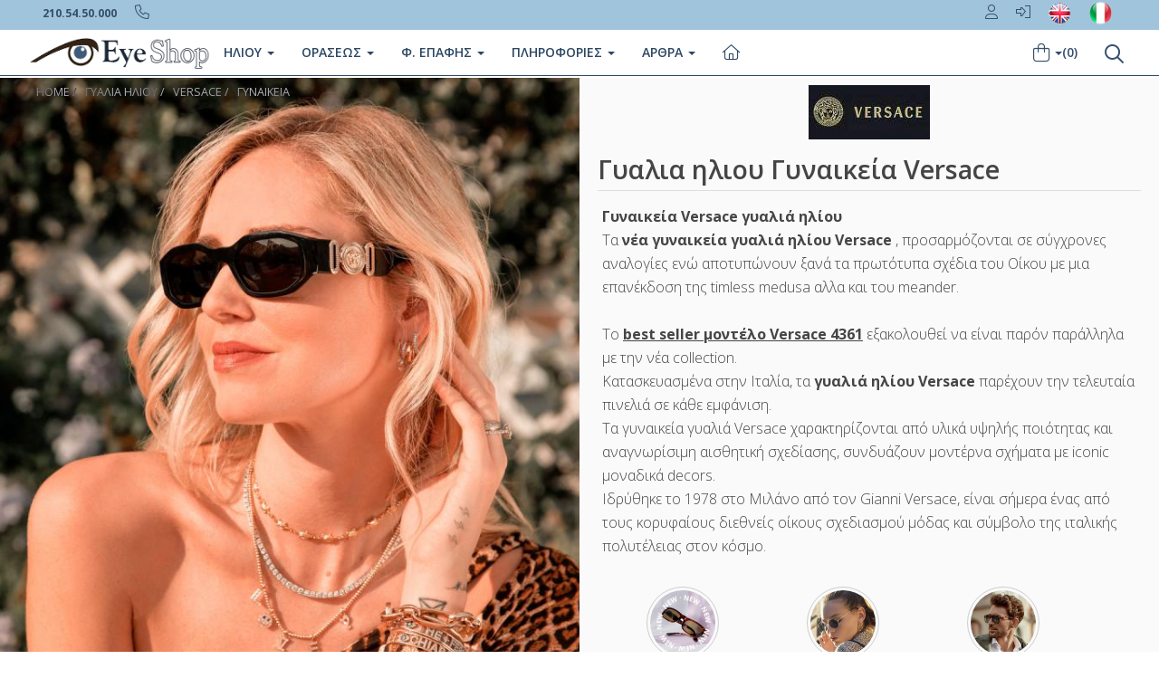

--- FILE ---
content_type: text/html
request_url: https://www.eye-shop.gr/gyalia-hliou.asp?mypage=1&a_ccode=versace&b_model=%25&a_type=4&t_ccode=1&a_availab=2&price=1-750&b_color=%CE%BC%CE%B1%CF%8D%CF%81%CE%BF&aprice=0&b_material=%25&b_discount=0&b_style=%25&b_shape=%25&b_lenscolor=%25&b_special=%25
body_size: 32068
content:
<!DOCTYPE html>


<html xmlns="http://www.w3.org/1999/xhtml" lang="el" xml:lang="el" >
         
 
   
<head>
<!-- Google Tag Manager -->
<script>(function(w,d,s,l,i){w[l]=w[l]||[];w[l].push({'gtm.start':
new Date().getTime(),event:'gtm.js'});var f=d.getElementsByTagName(s)[0],
j=d.createElement(s),dl=l!='dataLayer'?'&l='+l:'';j.async=true;j.src=
'https://www.googletagmanager.com/gtm.js?id='+i+dl;f.parentNode.insertBefore(j,f);
})(window,document,'script','dataLayer','GTM-WMBJF9Z');</script>
<!-- End Google Tag Manager -->

<!-- Google tag (gtag.js) -->
<script async src="https://www.googletagmanager.com/gtag/js?id=G-3883VXD953"></script>
<script>
  window.dataLayer = window.dataLayer || [];
  function gtag(){dataLayer.push(arguments);}
  gtag('js', new Date());

  gtag('config', 'G-3883VXD953');
</script>


<script
  type="text/javascript"
  src="https://app.termly.io/resource-blocker/a563d328-5ef6-4e15-9328-a02467a8a35d?autoBlock=off"
></script>



<script src="https://eu1-config.doofinder.com/2.x/48b11888-3b0e-49bb-ba66-1e6b786dc801.js" async></script>



  
<base href="https://www.eye-shop.gr" />    

   
    <meta http-equiv="Content-Type" content="text/html; charset=utf-8"/> 
    <meta http-equiv="X-UA-Compatible" content="IE=edge" />
    <meta name="viewport" content="width=device-width, initial-scale=1.0">
    <!-- Fav and touch icons -->
    <link rel="apple-touch-icon-precomposed" sizes="144x144" href="/assets/ico/apple-touch-icon-144-precomposed.png">
    <link rel="apple-touch-icon-precomposed" sizes="114x114" href="/assets/ico/apple-touch-icon-114-precomposed.png">
    <link rel="apple-touch-icon-precomposed" sizes="72x72" href="/assets/ico/apple-touch-icon-72-precomposed.png">
    <link rel="apple-touch-icon-precomposed" href="/assets/ico/apple-touch-icon-57-precomposed.png">
    <link rel="shortcut icon" href="/assets/ico/favicon.png">
  
2
<link rel="preload" fetchpriority="high" as="image" href="https://www.eye-shop.gr/eye-shop/gr/image/banners/versace-4361-ferragni.jpg" type="image/jpg">


<title>Γυαλια ηλιου Versace  Γυναικεία  </title>

<link rel="canonical" href="https://www.eye-shop.gr/gyalia-hliou.asp?mypage=1&a_ccode=versace&b_model=%&a_type=4&t_ccode=1&a_availab=2&price=1-750&b_color=%ce%bc%ce%b1%cf%8d%cf%81%ce%bf&aprice=0&b_material=%25&b_discount=0&b_style=%25&b_shape=%25&b_lenscolor=%25&b_special=%25&b_diameter=%25" itemprop="url">
<link rel="alternate" title="SUNGLASSES Eye-Shop.eu" href="https://www.eye-shop.eu/sunglasses.asp?mypage=1&a_ccode=versace&b_model=%&a_type=4&t_ccode=1&a_availab=2&price=1-750&b_color=%ce%bc%ce%b1%cf%8d%cf%81%ce%bf&aprice=0&b_material=%25&b_discount=0&b_style=%25&b_shape=%25&b_lenscolor=%25&b_special=%25&b_diameter=%25" hreflang="en" />
<link rel="alternate" title="Occhiali Da Sole OcchialidaSole-Shop.it" href="https://www.occhialidasole-shop.it/occhiali-da-sole.asp?mypage=1&a_ccode=versace&b_model=%&a_type=4&t_ccode=1&a_availab=2&price=1-750&b_color=%ce%bc%ce%b1%cf%8d%cf%81%ce%bf&aprice=0&b_material=%25&b_discount=0&b_style=%25&b_shape=%25&b_lenscolor=%25&b_special=%25&b_diameter=%25" hreflang="it-it" />
<link rel="stylesheet" href="https://cdnjs.cloudflare.com/ajax/libs/twitter-bootstrap/3.3.5/css/bootstrap.min.css">
 <link href="/assets/css/blog.css" rel="stylesheet">

<link rel="stylesheet" href="//fonts.googleapis.com/css?family=Open+Sans+Condensed:300,700&subset=latin,greek">
<script src="https://kit.fontawesome.com/63758f2908.js" crossorigin="anonymous"></script>

<link rel="stylesheet" href="//fonts.googleapis.com/css?family=Open+Sans:400italic,400,300,600,700&subset=latin,greek">
<link rel="stylesheet" href="//fonts.googleapis.com/css?family=Oswald:400,300,700&subset=latin,greek"> 

   
    

 
    <meta name="description" itemprop="description" content="Γυαλια ηλιου Versace Γυναικεία . Τα νέα γυναικεία γυαλιά ηλίου Versace , προσαρμόζονται σε σύγχρονες αναλογίες ενώ αποτυπώνουν ξανά τα πρωτότυπα σχέδια του Οίκου με μια επανέκδοση της timless m.."/> 
    <meta name="keywords" content="Γυναικεία Γυαλια ηλιου, ΓΥΑΛΙΑ ΗΛΙΟΥ,Γυναικεία, gyalia hlioy, γυαλια ηλιου, sunglasses, eyewear, ΓΥΑΛΙΑ ΗΛΙΟΥ,versace, ,  , , γυαλιά,2, καλύτερα γυαλιά, Γυναικεία, έκπτωση 0%, καλύτερη τιμή, επώνυμα, συλλογή γυαλιών, glasses, gialia, οπτικά, οπτικός, οπτικοί, σκελετός, Greece, Hellas, ελλαδα" />
    
    <meta name="copyright" content="Eye-Shop" />
    <meta name="author" content="Eye-Shop" />
    <meta name="Language" content="gr" />
    <meta name="content-language" content="gr" />
    <meta name="revisit-after" content="1 days" />
    <meta name="Robots" content="all,follow" />
    <meta property="og:title" content="Sunglasses"/>
    <meta property="og:type" content="online-shop"/>
    <meta property="og:url" content="https://www.eye-shop.gr"/>
    <meta property="og:image" content="https://www.eye-shop.gr/eye-shop/gr/image/eyeshoplogo3.jpg"/>
    <meta property="og:site_name" content="Eye-Shop"/>
    <meta property="og:description" content="Γυαλια ηλιου Versace Γυναικεία . Τα νέα γυναικεία γυαλιά ηλίου Versace" />
    



    
<noscript>



<style>

.myhidden {
        display: inherit;	
}

.panel {
overflow:scroll; 
height:400px;
}
.item  {
	height: 380px !important;
}

.btn-indigo {
color:#f8f8f8;
background-color:#ff6000;
border-color:#e35500
}

.btn-indigo:hover {
color:#fff;
background-color:#e35500;
border-color:#e35500
}



img[src="/eye-shop/gr/image/ring-alt.svg"] { visibility: hidden; }



</style>
</noscript>  
   

<script type="application/ld+json">
{"@context":"http://schema.org",
"@graph":[{"@type":"WebSite","name":"Eye-shop.gr",
"alternateName":"Eye-Shop Optical Store",
"url":"http://www.eye-shop.gr",
"sameAs":[	
    "https://www.facebook.com/EyeShopGR",
	"https://twitter.com/Eye_Shop",
	"http://pinterest.com/eyeshopgr",
	"https://www.instagram.com/eyeshopgr",
	"https://www.youtube.com/user/EyeShopgr"
	],
"potentialAction":{"@type":"SearchAction",
"target":"https://www.eye-shop.gr/?q={search_term_string}",
"query-input":"required name=search_term_string"}},

{"@type":"Organization","name":"Eye-shop.gr",
"url":"https://www.eye-shop.gr",
"logo":"https://www.eye-shop.gr/eye-shop/gr/image/logo-eyeshop.png",
"address":{"@type":"PostalAddress",
"streetAddress":"Taxiarchon 110",
"addressLocality":"Koridallos",
"addressRegion":"TX","postalCode":"18121",
"addressCountry":"Greece"},
"contactPoint":{"@type":"ContactPoint",
"telephone":"+30 2105450000",
"contactType":"customer service"}}]}
</script>







<script type="application/ld+json">
{
  "@context": "http://schema.org",
  "@type": "BreadcrumbList",
  "itemListElement": [{
    "@type": "ListItem",
    "position": 1,
    "item": {
      "@id": "https://www.eye-shop.gr/default.asp",
      "name": "Αρχική",
      "image": "https://www.eye-shop.gr/eye-shop/gr/image/logobig250.jpg"
    }
  }


  ,{
    "@type": "ListItem",
    "position": 2,
    "item": {
      "@id": "/gialia-iliou",
      "name": "ΓΥΑΛΙΑ ΗΛΙΟΥ",
      "image": "https://www.eye-shop.gr/eye-shop/gr/image/banners/versace-4361-ferragni.jpg"
    }
  }
 
  ,{
    "@type": "ListItem",
    "position": 3,
    "item": {
      "@id": "/gialia-iliou/versace",
      "name": "ΓΥΑΛΙΑ ΗΛΙΟΥ VERSACE",
      "image": ""
    }
  }
  
  ,{
    "@type": "ListItem",
    "position": 4,
    "item": {
      "@id": "/gialia-iliou/versace/gynaikeia",
      "name": "ΓΥΑΛΙΑ ΗΛΙΟΥ VERSACE ΓΥΝΑΙΚΕΙΑ",
      "image": ""
    }
  }
  
  
  ]
}
</script>





<script type="application/ld+json">
{"@context":"http://schema.org",
"@type":"ItemList",
"itemListElement":
[
{
"@type": "SiteNavigationElement",
"name": "Γυαλιά Ηλίου",
"url":"https://www.eye-shop.gr/gyalia-hliou.asp"
},
{
"@type": "SiteNavigationElement",
"name": "Γυαλιά Οράσεως",
"url": "https://www.eye-shop.gr/gialia-orasews"
},
{
"@type": "SiteNavigationElement",
"name": "Φακοί Επαφής",
"url":"https://www.eye-shop.gr/fakoi-epafis.asp"
},
{
"@type": "SiteNavigationElement",
"name": "Υγρά φακών επαφής",
"url":"https://www.eye-shop.gr/eye-shop/gr/products_liquid_brand/ygra-fakon-epafis/7"
},
{
"@type": "SiteNavigationElement",
"name": "Φακοί οράσεως Δωρεάν",
"url":"https://www.eye-shop.gr/eye-shop/gr/info_eyewear.asp"
},
{
"@type": "SiteNavigationElement",
"name": "Γυαλιά Ηλίου Rayban",
"url":"https://www.eye-shop.gr/gialia-iliou/rayban"
},
{
"@type": "SiteNavigationElement",
"name": "Γυαλιά Ηλίου Oakley",
"url":"https://www.eye-shop.gr/gialia-iliou/oakley"
},
{
"@type": "SiteNavigationElement",
"name": "Γυαλιά Ηλίου ανδρικά",
"url":"https://www.eye-shop.gr/gialia-iliou/andrika"
},
{
"@type": "SiteNavigationElement",
"name": "Γυαλιά Ηλίου γυναικεία",
"url":"https://www.eye-shop.gr/gialia-iliou/gynaikeia"
},
{
"@type": "SiteNavigationElement",
"name": "Γυαλιά Ηλίου Polarized",
"url":"https://www.eye-shop.gr/gialia-iliou/polarized"
},
{
"@type": "SiteNavigationElement",
"name": "Γυαλιά Ηλίου Αθλητικά Sport",
"url":"https://www.eye-shop.gr/gialia-iliou/sport"
},
{
"@type": "SiteNavigationElement",
"name": "Γυαλια ηλιου Dolce gabbana",
"url":"https://www.eye-shop.gr/gialia-iliou/dolce-gabbana"
},
{
"@type": "SiteNavigationElement",
"name": "Γυαλια ηλιου Prada",
"url":"https://www.eye-shop.gr/gialia-iliou/prada"
},
{
"@type": "SiteNavigationElement",
"name": "Γυαλια ηλιου Gucci",
"url":"https://www.eye-shop.gr/gialia-iliou/gucci"
},
{
"@type": "SiteNavigationElement",
"name": "Γυαλια ηλιου Tom ford",
"url":"https://www.eye-shop.gr/gialia-iliou/tom-ford"
},
{
"@type": "SiteNavigationElement",
"name": "Γυαλια ηλιου Dsquared2",
"url":"https://www.eye-shop.gr/gialia-iliou/dsquared2"
},
{
"@type": "SiteNavigationElement",
"name": "Γυαλια ηλιου Dsquared2",
"url":"https://www.eye-shop.gr/gialia-iliou/dsquared2"
},
{
"@type": "SiteNavigationElement",
"name": "Γυαλια ηλιου David beckham",
"url":"https://www.eye-shop.gr/gialia-iliou/david-beckham"
},
{
"@type": "SiteNavigationElement",
"name": "Γυαλια ηλιου Balenciaga",
"url":"https://www.eye-shop.gr/gialia-iliou/balenciaga"
},
{
"@type": "SiteNavigationElement",
"name": "Ανδρικά γυαλιά ηλίου τα καλύτερα",
"url":"https://www.eye-shop.gr/eye-shop/gr/andrika-gyalia-hliou.asp"
},
{
"@type": "SiteNavigationElement",
"name": "Γυναικεία γυαλιά ηλίου",
"url":"https://www.eye-shop.gr/eye-shop/gr/andrika-gyalia-hliou.asp"
},
{
"@type": "SiteNavigationElement",
"name": "Πολυεστιακά Γυαλιά",
"url":"https://www.eye-shop.gr/ta-kalytera-polyestiaka-gyalia.asp"
}
]
}
</script>


<script type="text/javascript" src="https://ajax.googleapis.com/ajax/libs/jquery/2.1.3/jquery.min.js"></script> 



 <style type="text/css">


.margintop20 {
margin-top:  -40px;
padding-bottom: 10px !important;
}

.maxheight100 {
  max-height: 100px;
}

.filtersidebar {
    position: absolute;
    right: 50px;
    top: 8px;
    font-size: 25px;
    color: #ddd;
}


.outerdivRelative {
position: relative;   
}
.bottomdivAbs{
position:absolute;
bottom:0; 
}

.pagination>li>a, .pagination>li>span {
    padding: 8px 12px !important;
        font-size: 1.3em;

}



.top-image-mobi{
    /*  position: relative; */
    /*  margin: 0% auto; */
    /*  width: 100% !important;*/
       height: 244px !important;  
    /*  vertical-align: middle;  */    
    /*   overflow: hidden; */
}


@media (min-width: 400px) {
img.maxheight35.maxwidth100{
  max-width: 60px !important;
}
}

@media (min-width: 430px) {
img.maxheight35.maxwidth100{
  max-width: 85px !important;
}
}





.col-6 h3 {
  font-size: 1em !important;
  font-weight: 600 !important;
}

.tags-group a:hover {
    background: #fff;
    color: #1c7ece;
}

.tags-group a {
    font-size: 14px;
    line-height: 18px;
    display: block;
    border: 1px solid #bbb;
    border-radius: 4px;
    padding: 5px 10px 6px;
    color: #363636;
}

.lineOverflow {
    height: auto !important;
    width: auto !important;
    overflow: hidden !important;
}

.item h4 a {
      font-weight: 400 !important;

 }

.breadcrumb>li+li:before {
    padding: 0 3px !important;
    color: inherit;
    content: "/\00a0";

}

.breadcrumb>li {
    mix-blend-mode: difference;
    filter: invert(1);
}
.item h2 {
    margin: 0;
    max-height: 80px;
    overflow: hidden;
    display: block;
    line-height: 18px;
    padding: 0;
}

@media only screen and (min-width: 768px) {
  .top-backgr-image {
     background-image: url(/eye-shop/gr/image/banners/versace-4361-ferragni.jpg);
      }
}

@media (min-width: 0px) {
    [class*=" grid-"], [class^=grid-] {
        display: -ms-grid;
        display: grid;
        grid-auto-flow: dense
    }
}

@media (min-width: 768px) {
    [class*=" grid-"].has-gutter-xs, [class^=grid-].has-gutter-xs {
        grid-gap: .25rem
    }

    [class*=" grid-"].has-gutter-s, [class^=grid-].has-gutter-s {
        grid-gap: .5rem
    }

    [class*=" grid-"].has-gutter, [class^=grid-].has-gutter {
        grid-gap: 1rem
    }

    [class*=" grid-"].has-gutter-l, [class^=grid-].has-gutter-l {
        grid-gap: 2rem
    }

    [class*=" grid-"].has-gutter-xl, [class^=grid-].has-gutter-xl {
        grid-gap: 4rem
    }
}

@media (min-width: 480px) {
    .autogrid, .grid {
        display: -ms-grid;
        display: grid;
        grid-auto-flow: column;
        grid-auto-columns: minmax(0, 1fr)
    }

    .autogrid.has-gutter-xs, .grid.has-gutter-xs {
        grid-column-gap: .25rem
    }

    .autogrid.has-gutter-s, .grid.has-gutter-s {
        grid-column-gap: .5rem
    }

    .autogrid.has-gutter, .grid.has-gutter {
        grid-column-gap: 1rem
    }

    .autogrid.has-gutter-l, .grid.has-gutter-l {
        grid-column-gap: 2rem
    }

    .autogrid.has-gutter-xl, .grid.has-gutter-xl {
        grid-column-gap: 4rem
    }
}

@media (min-width: 1024px) {
    [class*=" grid-"].has-medium-gutter, [class^=grid-].has-medium-gutter {
        grid-gap: 1rem
    }

    [class*=" grid-"].has-medium-gutter-l, [class^=grid-].has-medium-gutter-l {
        grid-gap: 2rem
    }

    [class*=" grid-"].has-medium-gutter-xl, [class^=grid-].has-medium-gutter-xl {
        grid-gap: 4rem
    }
}

@media (min-width: 1024px) {
    .autogrid.has-medium-gutter, .grid.has-medium-gutter {
        grid-column-gap: 1rem
    }

    .autogrid.has-medium-gutter-l, .grid.has-medium-gutter-l {
        grid-column-gap: 2rem
    }

    .autogrid.has-medium-gutter-xl, .grid.has-medium-gutter-xl {
        grid-column-gap: 4rem
    }
}

[class*=grid-2] {
    -ms-grid-columns: (minmax(0, 1fr))[2];
    grid-template-columns: repeat(2, minmax(0, 1fr))!important;
}

[class*=grid-3] {
    -ms-grid-columns: (minmax(0, 1fr))[3];
    grid-template-columns: repeat(3, minmax(0, 1fr))!important;
}

[class*=grid-4] {
    -ms-grid-columns: (minmax(0, 1fr))[4];
    grid-template-columns: repeat(4, minmax(0, 1fr))!important;
}

[class*=grid-5] {
    -ms-grid-columns: (minmax(0, 1fr))[5];
    grid-template-columns: repeat(5, minmax(0, 1fr))!important;
}

[class*=grid-6] {
    -ms-grid-columns: (minmax(0, 1fr))[6];
    grid-template-columns: repeat(6, minmax(0, 1fr))!important;
}

[class*=grid-7] {
    -ms-grid-columns: (minmax(0, 1fr))[7];
    grid-template-columns: repeat(7, minmax(0, 1fr))!important;
}

[class*=grid-8] {
    -ms-grid-columns: (minmax(0, 1fr))[8];
    grid-template-columns: repeat(8, minmax(0, 1fr))!important;
}

[class*=grid-9] {
    -ms-grid-columns: (minmax(0, 1fr))[9];
    grid-template-columns: repeat(9, minmax(0, 1fr))!important;
}

[class*=grid-10] {
    -ms-grid-columns: (minmax(0, 1fr))[10];
    grid-template-columns: repeat(10, minmax(0, 1fr))!important;
}

[class*=grid-11] {
    -ms-grid-columns: (minmax(0, 1fr))[11];
    grid-template-columns: repeat(11, minmax(0, 1fr))!important;
}

[class*=grid-12] {
    -ms-grid-columns: (minmax(0, 1fr))[12];
    grid-template-columns: repeat(12, minmax(0, 1fr))!important;
}

[class*=col-1] {
    grid-column: auto/span 1
}

[class*=row-1] {
    grid-row: auto/span 1
}

[class*=col-2] {
    grid-column: auto/span 2
}

[class*=row-2] {
    grid-row: auto/span 2
}

[class*=col-3] {
    grid-column: auto/span 3
}

[class*=row-3] {
    grid-row: auto/span 3
}

[class*=col-4] {
    grid-column: auto/span 4
}

[class*=row-4] {
    grid-row: auto/span 4
}

[class*=col-5] {
    grid-column: auto/span 5
}

[class*=row-5] {
    grid-row: auto/span 5
}

[class*=col-6] {
    grid-column: auto/span 6;
}

[class*=row-6] {
    grid-row: auto/span 6
}

[class*=col-7] {
    grid-column: auto/span 7
}

[class*=row-7] {
    grid-row: auto/span 7
}

[class*=col-8] {
    grid-column: auto/span 8
}

[class*=row-8] {
    grid-row: auto/span 8
}

[class*=col-9] {
    grid-column: auto/span 9
}

[class*=row-9] {
    grid-row: auto/span 9
}

[class*=col-10] {
    grid-column: auto/span 10
}

[class*=row-10] {
    grid-row: auto/span 10
}

[class*=col-11] {
    grid-column: auto/span 11
}

[class*=row-11] {
    grid-row: auto/span 11
}

[class*=col-12] {
    grid-column: auto/span 12
}

[class*=row-12] {
    grid-row: auto/span 12
}

@media (min-width: 0px) and (max-width:1023px) {
    [class*=grid-][class*=-medium-1] {
        -ms-grid-columns: (minmax(0, 1fr))[1];
        grid-template-columns: repeat(1, minmax(0, 1fr))
    }

    [class*=col-][class*=-medium-1] {
        grid-column: auto/span 1
    }

    [class*=grid-][class*=-medium-2] {
        -ms-grid-columns: (minmax(0, 1fr))[2];
        grid-template-columns: repeat(2, minmax(0, 1fr))
    }

    [class*=col-][class*=-medium-2] {
        grid-column: auto/span 2
    }

    [class*=grid-][class*=-medium-3] {
        -ms-grid-columns: (minmax(0, 1fr))[3];
        grid-template-columns: repeat(3, minmax(0, 1fr))
    }

    [class*=col-][class*=-medium-3] {
        grid-column: auto/span 3
    }

    [class*=grid-][class*=-medium-4] {
        -ms-grid-columns: (minmax(0, 1fr))[4];
        grid-template-columns: repeat(4, minmax(0, 1fr))
    }

    [class*=col-][class*=-medium-4] {
        grid-column: auto/span 4
    }

    [class*=grid-][class*=-medium-5] {
        -ms-grid-columns: (minmax(0, 1fr))[5];
        grid-template-columns: repeat(5, minmax(0, 1fr))
    }

    [class*=col-][class*=-medium-5] {
        grid-column: auto/span 5
    }

    [class*=grid-][class*=-medium-6] {
        -ms-grid-columns: (minmax(0, 1fr))[6];
        grid-template-columns: repeat(6, minmax(0, 1fr))
    }

    [class*=col-][class*=-medium-6] {
        grid-column: auto/span 6
    }

    [class*=grid-][class*=-medium-7] {
        -ms-grid-columns: (minmax(0, 1fr))[7];
        grid-template-columns: repeat(7, minmax(0, 1fr))
    }

    [class*=col-][class*=-medium-7] {
        grid-column: auto/span 7
    }

    [class*=grid-][class*=-medium-8] {
        -ms-grid-columns: (minmax(0, 1fr))[8];
        grid-template-columns: repeat(8, minmax(0, 1fr))
    }

    [class*=col-][class*=-medium-8] {
        grid-column: auto/span 8
    }

    [class*=grid-][class*=-medium-9] {
        -ms-grid-columns: (minmax(0, 1fr))[9];
        grid-template-columns: repeat(9, minmax(0, 1fr))
    }

    [class*=col-][class*=-medium-9] {
        grid-column: auto/span 9
    }

    [class*=grid-][class*=-medium-10] {
        -ms-grid-columns: (minmax(0, 1fr))[10];
        grid-template-columns: repeat(10, minmax(0, 1fr))
    }

    [class*=col-][class*=-medium-10] {
        grid-column: auto/span 10
    }

    [class*=grid-][class*=-medium-11] {
        -ms-grid-columns: (minmax(0, 1fr))[11];
        grid-template-columns: repeat(11, minmax(0, 1fr))
    }

    [class*=col-][class*=-medium-11] {
        grid-column: auto/span 11
    }

    [class*=grid-][class*=-medium-12] {
        -ms-grid-columns: (minmax(0, 1fr))[12];
        grid-template-columns: repeat(12, minmax(0, 1fr))
    }

    [class*=col-][class*=-medium-12] {
        grid-column: auto/span 12
    }

    [class*=-medium-all] {
        grid-column: 1/-1
    }
}

@media (min-width: 0px) and (max-width:767px) {
    [class*=grid-][class*=-small-1] {
        -ms-grid-columns: (minmax(0, 1fr))[1];
        grid-template-columns: repeat(1, minmax(0, 1fr))
    }

    [class*=col-][class*=-small-1] {
        grid-column: auto/span 1
    }

    [class*=grid-][class*=-small-2] {
        -ms-grid-columns: (minmax(0, 1fr))[2];
        grid-template-columns: repeat(2, minmax(0, 1fr))
    }

    [class*=col-][class*=-small-2] {
        grid-column: auto/span 2
    }

    [class*=grid-][class*=-small-3] {
        -ms-grid-columns: (minmax(0, 1fr))[3];
        grid-template-columns: repeat(3, minmax(0, 1fr))
    }

    [class*=col-][class*=-small-3] {
        grid-column: auto/span 3
    }

    [class*=grid-][class*=-small-4] {
        -ms-grid-columns: (minmax(0, 1fr))[4];
        grid-template-columns: repeat(4, minmax(0, 1fr))
    }

    [class*=col-][class*=-small-4] {
        grid-column: auto/span 4
    }

    [class*=grid-][class*=-small-5] {
        -ms-grid-columns: (minmax(0, 1fr))[5];
        grid-template-columns: repeat(5, minmax(0, 1fr))
    }

    [class*=col-][class*=-small-5] {
        grid-column: auto/span 5
    }

    [class*=grid-][class*=-small-6] {
        -ms-grid-columns: (minmax(0, 1fr))[6];
        grid-template-columns: repeat(6, minmax(0, 1fr))
    }

    [class*=col-][class*=-small-6] {
        grid-column: auto/span 6
    }

    [class*=grid-][class*=-small-7] {
        -ms-grid-columns: (minmax(0, 1fr))[7];
        grid-template-columns: repeat(7, minmax(0, 1fr))
    }

    [class*=col-][class*=-small-7] {
        grid-column: auto/span 7
    }

    [class*=grid-][class*=-small-8] {
        -ms-grid-columns: (minmax(0, 1fr))[8];
        grid-template-columns: repeat(8, minmax(0, 1fr))
    }

    [class*=col-][class*=-small-8] {
        grid-column: auto/span 8
    }

    [class*=grid-][class*=-small-9] {
        -ms-grid-columns: (minmax(0, 1fr))[9];
        grid-template-columns: repeat(9, minmax(0, 1fr))
    }

    [class*=col-][class*=-small-9] {
        grid-column: auto/span 9
    }

    [class*=grid-][class*=-small-10] {
        -ms-grid-columns: (minmax(0, 1fr))[10];
        grid-template-columns: repeat(10, minmax(0, 1fr))
    }

    [class*=col-][class*=-small-10] {
        grid-column: auto/span 10
    }

    [class*=grid-][class*=-small-11] {
        -ms-grid-columns: (minmax(0, 1fr))[11];
        grid-template-columns: repeat(11, minmax(0, 1fr))
    }

    [class*=col-][class*=-small-11] {
        grid-column: auto/span 11
    }

    [class*=grid-][class*=-small-12] {
        -ms-grid-columns: (minmax(0, 1fr))[12];
        grid-template-columns: repeat(12, minmax(0, 1fr))
    }

    [class*=col-][class*=-small-12] {
        grid-column: auto/span 12
    }

    [class*=-small-all] {
        grid-column: 1/-1
    }
}









@media (max-width: 767px) {

     
    .maxheight35 {
      max-height: 35px;
    }

    .img_top.col-7-small-all, .text_top.col-5-small-all {
        grid-column: auto/span 12;
    }

    .text_top {
        padding: 0;
        width: auto;
    }

    .text_top .top_mobile {
        margin: 0 auto;
    }

    .text_top h1 {
        padding: 0 1em;
    }

    .text_top .intro {
        padding: 1em 10px;
    }

    .text_top .intro_mobile {
        text-align: center;
    }

    .text_top .intro * {
        text-align: initial;
    }

    .text_top .more {
        text-decoration: underline;
    }

    .text_top em {
        font-style: normal;
    }

    .text_top .brand_links {
        margin: 0;
        justify-content: center;
        padding: 0;
    }

    .text_top .official_link {
        padding: 0;
    }

    .text_top .official_link.frame {
        margin-left: 0;
    }

    .icons {
        margin: 0.1em 0;
    }

    .icons .icons_scroll {
        overflow: scroll hidden;
        margin-bottom: -30px;
        padding: 0 .5em 30px .5em;
    }


    .icons .icon.brand_links {
        display: flex;
    }


    .icons .icon p {
        width: auto;
    }

    .icons .icon p, .icons .icon p * {
        font-size: 1.2rem;
    }



   .icons .icon p {
    width: 80%;
    overflow-wrap: break-word;
    hyphens: auto;
    margin: 0 auto;
}
    .icons .containerIcon {
        display: flex;
        justify-content: space-between;
    }

    .icons .container[data-cols="3"], .icons .container[data-cols="2"], .icons .container[data-cols="1"] {
        width: 100%;
    }

    .icons .container.center-content {
        justify-content: center;
    }

    .scrollbar_container {
        position: relative;
        width: 80%;
        height: 2px;
        margin: .5em auto 2em auto;
        background: #dedede;
        border-radius: 2px;
    }

    .scrollbar {
        position: absolute;
        height: 2px;
        left: 0;
        top: 0;
        background: #666666;
        border-radius: 2px;
    }

}











[class*=col-6] {
    grid-column: auto/span 6;
}
   .icons {
    margin: 0.7em 0 0.5em 0;
    position: relative;
    overflow: hidden;
    row-gap: 0!important;
}
[class*=col-12] {
    grid-column: auto/span 12;
}
[class*=col-1] {
    grid-column: auto/span 1;
}

@media (min-width: 768px){

.icons {
    margin: 2em 0 0.5em 0;
  }

[class*=" grid-"].has-gutter-l, [class^=grid-].has-gutter-l {
    grid-gap: 2rem;
}
 .productFilter {
   border-top: 0px solid #DDD !important;
   }
}

@media (min-width: 0px){
[class*=" grid-"], [class^=grid-] {
    display: -ms-grid;
    display: grid;
    grid-auto-flow: dense;
}
}

.icons .containerIcon {
    display: grid;
    grid-gap: 0em;
    grid-template-columns: calc((100vw - (100vw - 100%) - 1400px) / 2);
}

[class*=grid-12] {
    -ms-grid-columns: (minmax(0, 1fr))[12];
    grid-template-columns: repeat(12, minmax(0, 1fr))!important;
}

.icons .icon {
    display: grid;
    align-items: baseline;
    justify-items: center;
    text-align: center;
}

[class*=col-4] {
    grid-column: auto/span 4;
}

.icons .icon a:hover img {
    border: 1px solid #666;
}
.icons .icon img {
    margin-bottom: 1em;
    max-height: 80px;
    max-width: 80px;
    object-fit: contain;
    border-radius: 100%;
    border: 1px solid #cdcdcd;
    padding: 3px;
   /* width: 80%; */
}

@media (max-width: 767px){
.icons .icon {
    flex-shrink: 0;
    margin: 0 0.5em 0 0;
   /*  padding: 5px 18px; */
   /* border: 1px solid #cdcdcd;*/
   /*  border-radius: 1rem;  */
  }
  .icons .icon p, .icons .icon p * {
    font-size: 1.2rem;
  }
  .icons .icon p {
    width: auto;
  }
  .icons .containerIcon {
    display: flex;
    justify-content: space-between;
  }
 .icons .icon img {
  /*  display: none; */
  }
}



    @media (min-width:641px) {
      .top_mobile {
       display: none;
      }
    }
    @media (max-width: 480px){
     .top_mobile {
      display: block;
      height: 250px !important;
      }
      .top_desktop {
      display: none;
      }
       .breadcrumb li {
       font-size: 0.9em !important;
       }
        .breadcrumb {
       padding: 8px 0px !important;
       margin-left: -12px !important;
       }
      
    }
   
    .luxe_logo img {
    width: 100%;
    object-fit: cover;
    }

    .luxe_logo {
    border-top: 1px solid #ececec;
    line-height: 0;
    }

    img {
    overflow-clip-margin: content-box;
    overflow: clip;
    } 

   .luxe_categories li {
    display: inline-block;
    padding-bottom: 1em;
    margin: 0 1em 0 1em;
    border-bottom: 4px solid transparent;
   }
   .luxe_categories li.selected {
    border-bottom: 4px solid #000000;
   }
   .brand_logo img {
    max-height: 100px;
   }
   .brand_logo.center {
    margin: 0.5em 0;
   }
  .breadcrumb {
    text-transform: uppercase;
    display: flex !important;
    font-size: 0.9em !important;
   }
  .text_top h1 {
    font-size: 1.3rem;
    text-align: center;
    margin: 0.75em 0;
    font-weight: 600;
    display: block;
    margin-block-start: 0.67em;
    margin-block-end: 0.67em;
    margin-inline-start: 0px;
    margin-inline-end: 0px;
   }
 
  .item-blog-post {
    margin: 0 auto 00px !important;
   }
   .item-blog-post h1 {
    border-bottom: 1px solid #ddd;
    clear: both;
    font-size: 28.6px;
    font-weight: 600;
    letter-spacing: 0;
    margin: 10px 0;
    padding-bottom: 0px;
   }
   .item-blog-post h2 {
    border-bottom: 0px solid #ddd;
    clear: both;
    font-size: inherit;
    font-weight: normal;
    letter-spacing: 0;
    margin: 5px 0;
    padding-bottom: 0px;
    position: relative;
   }


   .item-blog-post .post-main-view .post-description {
    padding: 5px;
   }

   .item-blog-post .post-main-view .post-description .twocolumns {
    padding: 20px;
   }

  .row-flex {
  display: flex;
  flex-wrap: wrap;
   }

 .topcategorydiv{
     border-bottom: 1px solid #DDD;
     margin-bottom: 15px;
   }
.toprightdiv{
    background: #FAFAFA;
   }

.img_top {
    text-align: left;
    background-size: cover;
    background-position-x: center;
    padding-left: revert-layer;
    padding-right: revert-layer;
}
.mypolar {
position:relative;
top:22px;
right:0;
overflow:visible;
z-index:99
}
.mypolarABS {
position:absolute;
top:5px;
left:0;
background:url(/eye-shop/gr/image/polarized.png) no-repeat;
min-height:17px;
min-width:17px
}



.blackfr {
position:relative;
top:5px;
left:230px;
overflow:visible;
z-index:99
}
.blackfrABS {
position:absolute;
top:5px;
left:0;
background:url(/eye-shop/gr/image/blackfriday.png) no-repeat;
min-height:17px;
min-width:17px
}

.myavailabletext {
    color: #3498db;
    font-weight: 700;
    width: auto;
    text-transform: uppercase;
}

.myfontcondensed {
    font-family: 'Open Sans Condensed',sans-serif;
}
.myfontsize10 {
    font-size: 10px;
}

.container1 {
    display: block;
    width: 100%;
    height: auto;
    position: relative;
    overflow: hidden;
    padding: 60.66% 0 0 0;
}
.container1 img {
    display: block;
    max-width: 100%;
    max-height: 100%;
    position: absolute;
    top: 0;
    bottom: 0;
    left: 0;
    right: 0;
}

.icr {
  font-family: 'Open Sans Condensed', sans-serif;
    font-size: 14px;
    font-weight: 200;
  text-wrap: none;
}

img.lazy {
        background: transparent url(/eye-shop/gr/image/ring-alt.svg) no-repeat 50% 50%; 
        /* optional way, set loading as background */

        background-repeat: no-repeat;
        background-position: 50% 50%;
    }
  
.myhidden {
        display: none;  
}
.no-js #loader { display: none;  }
.js #loader { display: block; position: absolute; left: 100px; top: 0; }

.maxwidth160 {
  max-width: 160px;
}

.product-code {
    font-family: oswald, Helvetica Neue, Arial, sans-serif !important;
    font-size: 16px !important;
  letter-spacing: 1.2px !important;
    padding-top: 4px !important;
}

.borderbottom {
    border-bottom: 1px solid #ccc!important;
}
  
#myfilters {
  position: fixed !important;
  z-index: 9999 !important;
  left: 0px !important;
  top: 58% !important;
  transform: rotate(90deg);
  -ms-transform: rotate(90deg);
  -moz-transform: rotate(90deg);
  -webkit-transform: rotate(90deg);
  -o-transform: rotate(90deg);
  padding: 0px !important;
}

.color-in {
    color: #4CC94A;
}

.cartorange {
  color: #ff7a00;
}

.price .from {
  color: #ababab;
  text-decoration: line-through;
  text-decoration-color: danger; ;
}

.moduleItemIntrotext {
    overflow: hidden;
    position: relative;
}
.moduleItemIntrotext img {
    position: relative;
    margin: 0% auto;/* virtualy height needed turn don to zero */
    width: 100%;
    height:auto;
    vertical-align:middle;
}
.moduleItemImage {
    display:block;
    height:auto;
    line-height:200px;
    overflow:hidden;
}

.intro p {
  display: block;
  font-size: 1em;
}
.nopadding {
   padding: 0 !important;
   margin: 0 !important;
}


    </style>



    </head>
        


    <!-- Product Details Modal  -->
    <div class="modal fade" id="product-details-modal" tabindex="-1" role="dialog" aria-hidden="true">
      <!-- Content will be loaded here from "remote.php" file -->
    </div>
    <!-- End Modal -->
    
    <div class="modal fade" id="color-details-modal" tabindex="-1" role="dialog" aria-hidden="true">
      <!-- Content will be loaded here from "remote.php" file -->
    </div>
    
  
    <body >




<!-- Google Tag Manager (noscript) -->
<noscript><iframe src="https://www.googletagmanager.com/ns.html?id=GTM-WMBJF9Z"
height="0" width="0" style="display:none;visibility:hidden"></iframe></noscript>
<!-- End Google Tag Manager (noscript) -->



<!-- Meta Pixel Code -->
<script>
!function(f,b,e,v,n,t,s)
{if(f.fbq)return;n=f.fbq=function(){n.callMethod?
n.callMethod.apply(n,arguments):n.queue.push(arguments)};
if(!f._fbq)f._fbq=n;n.push=n;n.loaded=!0;n.version='2.0';
n.queue=[];t=b.createElement(e);t.async=!0;
t.src=v;s=b.getElementsByTagName(e)[0];
s.parentNode.insertBefore(t,s)}(window, document,'script',
'https://connect.facebook.net/en_US/fbevents.js');
fbq('init', '309320098233791');
fbq('track', 'PageView');
fbq('init', '309320098233791', {
  em: 'email@email.com',   // Values will be hashed automatically by the pixel using SHA-256
  ph: '1234567890',
  ...
});
</script>
<noscript><img height="1" width="1" style="display:none"
src="https://www.facebook.com/tr?id=309320098233791&ev=PageView&noscript=1"
/></noscript>
<!-- End Meta Pixel Code -->





<script async src="//go.linkwi.se/delivery/js/tl.js"></script>
<script>
window.lw=window.lw||function(){(lw.q=lw.q||[]).push(arguments)};lw
.l=+new Date;
lw("setProgram", "9");
lw("setDecimal", ",");
</script>



<script type="text/javascript">
  //  $(window).on('load', function() {
  //      $('#modalAdsubscrpopup').modal('show');
 //   });
</script>

<script type="text/javascript">
 //   $(window).on('load', function() {
//        $('#modalAdsubscrpopup').modal('show');
  //  });
</script>




<link href="/assets/css/style2016-uncssgyaliahliou.css" rel="stylesheet">
<link rel="stylesheet" href="/assets/css/import-gyalia-hliou.css" >

<style type="text/css">

.toptext {
    font-size: 15px !important;
    font-weight: 600 !important;
    text-transform:  none !important;
}

.margintop8 {
    margin-top: -14px;
    }
.myfa-xl {
    font-size: 1.4em !important;
    line-height: .04167em !important;
    vertical-align: -0.14em !important;
}

@media (max-width: 480px) {
.myfa-xl {
    font-size: 1.9em !important;
    line-height: .04167em !important;
    vertical-align: -0.32em !important;
}
.navbar-tshop {
    margin-top: 0px;
}
   .margintop8 {
    margin-top: -7px;
    }
   .navbar-toggle {
    margin-right: 0px !important;
   }
}

 
@media (min-width: 767px) {
    
}
#formregister .form-control-feedback {
	pointer-events: auto;
}
#formregister .form-control-feedback:hover {
	cursor: pointer;
}
#formlogin .form-control-feedback {
	pointer-events: auto;
}
#formlogin .form-control-feedback:hover {
	cursor: pointer;
}
#mydivmessage {
	z-index: 100000;
}
h1 {
	margin: 0;
	display: inline;
	font-size: inherit;
	font-weight: inherit;
	line-height: inherit;
}
.logo100 {
	min-height: 80px;
}
.logoimage60 {
	min-height: 50px;
}
.navbar-brand {
padding-left: 0px!important;
padding-right: 0px!important;
}


}
</style>



<style>                         


.example1 {
	height: 40px;
	overflow: hidden;
	position: relative;
}
.example1 h4 {
	font-size: 1.1em;
	color: blue;
	position: absolute;
	width: 100%;
	height: 100%;
	margin: 0;
	line-height: 50px;
	text-align: center;
	/* Starting position */
	-moz-transform: translateX(100%);
	-webkit-transform: translateX(100%);
	transform: translateX(100%);
	/* Apply animation to this element */  
	-moz-animation: example1 15s linear infinite;
	-webkit-animation: example1 15s linear infinite;
	animation: example1 15s linear infinite;
}
/* Move it (define the animation) */
@-moz-keyframes example1 {
 0% {
-moz-transform: translateX(100%);
}
 100% {
-moz-transform: translateX(-100%);
}
}
@-webkit-keyframes example1 {
 0% {
-webkit-transform: translateX(100%);
}
 100% {
-webkit-transform: translateX(-100%);
}
}
@keyframes example1 {
 0% {
 -moz-transform: translateX(100%); /* Firefox bug fix */
 -webkit-transform: translateX(100%); /* Firefox bug fix */
 transform: translateX(100%);
}
 100% {
 -moz-transform: translateX(-100%); /* Firefox bug fix */
 -webkit-transform: translateX(-100%); /* Firefox bug fix */
 transform: translateX(-100%);
}
}
body, td, th {
	font-family: "Open Sans", sans-serif;
}
h1, h2, h3, h4, h5, h6 {
	font-family: "Open Sans", sans-serif;
}



 @media (max-width : 500px) {
   .mobicaret {
position: absolute !important;
right: 20px;
}






</style>


<div class="container" id="mydivmessage" style="display:none;">
  <div class="alert alert-success" >
    <button aria-label="Close" onclick="document.getElementById('mydivmessage').style.display='none';">X</button>
    <div id="mydivtext"> <strong>Success!</strong> </div>
  </div>
</div>

 <!-- Modal Login start -->
    <div class="modal signUpContent fade" id="ModalLogin" tabindex="-1" role="dialog" >
      <div class="modal-dialog">
      
     
        <div class="modal-content">
          <div class="modal-header">
            <button type="button" class="close" data-dismiss="modal" aria-hidden="true"> &times; </button>
            <h3 class="modal-title-site text-center" > Συνδεση </h3>
          </div>
          <div class="modal-body">
          
          <form method="post" name="formlogin" id="formlogin"> 
         
    
    
    <div class="form-group login-email">
        <input type="text"  id="login-email" class="form-control" name="email" placeholder="To email σου" />
    </div>

    <div class="form-group login-password">
        <input type="password" id="login-password" class="form-control" name="pass" placeholder="Ο κωδικός σου" />
    </div>
    
    
            
            
            <div class="form-group">
            
              <div >
                <div class="checkbox login-remember">
                  <label>
                    <input name="rememberme"  value="forever" checked="checked" type="checkbox">
                    Να με θυμάσαι</label>
                </div>
              </div>
            </div>
            <div >
            
            
            
       <div class="row">
                 <div class="col-lg-12 col-md-12 col-sm-12 col-xs-12" id="mylogin">
              <button type="submit" class="btn  btn-block btn-lg btn-primary" ><i class="fas fa-sign-in-alt"></i> Σύνδεση</button>
                 </div>
           
   
      </div> 
            
                  <div id="loading">
              
                  </div>
            </div>
           </form> 
            <!--userForm-->
          </div>
          <div class="modal-footer">
            <p class="text-center"> Δεν εχεις λογαριασμό? <a data-toggle="modal"  data-dismiss="modal" > Εγγραφή. </a> <br>
              <a href="/forgot-password.asp" > Έχασες το password? </a></p>
          </div>
        </div>
        
        <!-- /.modal-content -->
      </div>
      <!-- /.modal-dialog -->
    </div>
    <!-- /.Modal Login -->

<!-- Modal SUBSCRIBE start -->
<div class="modal signUpContent fade" id="ModalSubscribe" tabindex="-1" role="dialog" >
  <div class="modal-dialog">
    <div class="modal-header" style="margin-bottom: 0px;">
      <button type="button" class="close" data-dismiss="modal" aria-hidden="true"> &times; </button>
      <h3 class="modal-title-site text-center" > Newsletter </h3>
    </div>
    <div class="modal-body">
      <ul>
        <li>
          <div class="input-append newsLatterBox text-center">
            <form action="https://app.moosend.com/subscribe/dbbfbd67-2a85-4d5d-8128-68ee23352da7" method="post" id="ms-sub-form" target="_blank">
              <div class="row" style="padding-top: 16px; padding-bottom: 16px; text-align:center">
                <div class="col-lg-2 col-md-2 col-sm-2"> </div>
                <div class="col-lg-8 col-md-8 col-sm-8 col-xs-12">
                  <input type="text" class="full text-center" name="ms-email" id="email" required placeholder="Email ">
                  <button  class="btn  bg-gray" type="submit"> Subscribe <i class="fab fa-long-arrow-right"> </i> </button>
                  <br />
                  <br />
                  Κάνετε την εγγραφή σας εδώ, ώστε να λαμβάνετε πρώτοι όλες τις προσφορές, τις εκπτώσεις και τα νέα μας. <br />
                  Το email σας είναι ασφαλές και δεν θα χρησιμοποιηθεί για κανένα άλλο λόγο παρά μόνο για την δική σας ενημέρωση.<br />
                </div>
                <div class="col-lg-2 col-md-2 col-sm-2"> </div>
              </div>
            </form>
          </div>
        </li>
      </ul>
    </div>
  </div>
  <!-- /.modal-content --> 
  <!-- /.modal-dialog --> 
</div>
<!-- /.Modal SUBSCRIBE END --> 

<!-- Modal Signup start -->
<div class="modal signUpContent fade" id="ModalSignup" tabindex="-1" role="dialog" >
  <div class="modal-dialog">
    <div class="modal-content">
      <div class="modal-header">
        <button type="button" class="close" data-dismiss="modal" aria-hidden="true"> &times; </button>
        <h4 class="modal-title-site text-center" > ΝΕΟΣ ΛΟΓΑΡΙΑΣΜΟΣ </h4>
      </div>
      <div class="modal-body">
        <form method="post" name="formregister" id="formregister">
          <div class="form-group reg-username">
            <input name="username" id="register-user" class="form-control input"  placeholder="Το Username σου" type="text">
          </div>
          <div class="form-group reg-email">
            <input name="email" id="register-email" class="form-control input"  placeholder="To email σου" type="text">
          </div>
          <div class="form-group reg-password">
            <input name="pass" id="register-password" class="form-control input"   placeholder="Κωδικός password" type="password">
          </div>
          <div class="form-group reg-password">
            <input name="pass2" id="register-password2" class="form-control input"  placeholder="Επιβεβαίωση Κωδικού" type="password">
          </div>
          <div class="form-group">
            <div >
              <div class="checkbox login-remember">
                <label>
                  <input name="rememberme" id="rememberme" value="forever" checked="checked" type="checkbox">
                  Να με θυμάσαι </label>
              </div>
            </div>
          </div>
          <div >
            <div >
              <div class="row">
                <div class="col-lg-6 col-md-6 col-sm-6 col-xs-12" id="myregister">
                  <button type="submit" class="btn  btn-block btn-lg btn-primary">Εγγραφή</button>
                </div>
                <div  class="col-lg-6 col-md-6 col-sm-6 col-xs-12" > <a class="btn btn-block btn-lg btn-primary" href="/account-1.asp"> <span><i class="fa fa-lock" aria-hidden="true"></i> Εγγραφή Secure</span></a> </div>
              </div>
              <div id="registerloading"> </div>
            </div>
          </div>
        </form>
        <!--userForm--> 
      </div>
      <div class="modal-footer">
        <p class="text-center"> Είσαι ήδη μέλος? <a style="color: #900;" data-toggle="modal"  data-dismiss="modal"> Σύνδεση </a></p>
      </div>
    </div>
    
    <!-- /.modal-content --> 
  </div>
  <!-- /.modal-dialog --> 
  
</div>

<!-- Prescription Details Modal  -->
<div class="modal fade" id="prescription-details-modal" tabindex="-1" role="dialog" aria-hidden="true"> 
  <!-- load--> 
</div>
<!-- End Prescription Details Modal -->


  <!--  courier Details Modal (set cookie is on footer) -->


    <!-- End btn courier Details Modal -->




<!-- start Insert Coupon Modal -->

<div class="modal fade" id="modalAds"  tabindex="-1" role="dialog">
    <div class="modal-dialog  modal-bg-1">
        <div class="modal-body-content"><a class="close" data-dismiss="modal"><i class="far fa-window-close "></i></a>

            <div class="modal-body">
                <div class="col-lg-8 col-sm-8 col-xs-8" >
                   

                    <h3 class="state1" >Χρησιμοποίησε  <br>
                        τον Κωδικό και κερδισε</h3>

                    <p class="discountLg state1">Τη χαμηλοτερη τιμη </p>

                    <p class="state1">Γράψε εδώ, τον κωδικό που έλαβες στο Email σου </p>

                    <div class="clearfx">
                 
            <div >
              


                <form method="post" name="couponsendivid" id="couponsendivid" class="state1">
                      
                   

       <div >
        
                        
                      
                       <div class="form-group required">
                 
                <input required type="text" name="subcoupon" id="subcoupon" class="form-control"  placeholder="Κουπόνι">
                    </div>
                    
                
                   
                    <div class="col-lg-6" id="gosubscription">  
                     <button type="" name="" class="btn btn-primary"><i class="fa fa-save"></i> &nbsp; Αποστολή</button>
                    </div>
                    

        
        </div>
                  


                            
                        </form>

               <div id="loadingsubscription2"> 
                </div>

               <div class="col-lg-6" id="goshopping2" >                    
                </div>

                        </div>
                        
                        
                        
                    </div>
                    
                </div>
            </div>
        </div>
    </div>
</div>

<!-- end  Insert Coupon Modal -->



<!-- start  Subscription  popup Modal -->
<div class="modal fade" id="modalAdsubscrpopup"  tabindex="-1" role="dialog">
    <div class="modal-dialog  modal-bg-1">
        <div class="modal-body-content"><a class="close submodalclosed" data-dismiss="modal"><i class="far fa-window-close "></i></a>

            <div class="modal-body">
                <div class="col-lg-8 col-sm-8 col-xs-8" id="goshopping">
                    <h3>γραψε το  <br>
                        email σου και κερδισε</h3>

                    <p class="discountLg">Τη χαμηλοτερη τιμη </p>

                    <p>Καταχώρησε το email σου και ξεκλείδωσε τις Χαμηλότερες Τιμές στα αγαπημένα σου γυαλιά </p>

                    <div class="clearfx">
              
              
         <div    >
              

                <form method="post" name="newsletter" id="newsletter" >

<div >
        
                        
                      
                       <div class="form-group required">
                 
                <input required type="email" name="subemail" id="subemail" class="form-control"  placeholder="To email σου">
                    </div>
                    
                      
                       <div class="form-group hidden">
                           
                            <input required type="number" name="submobile" class="form-control" id="submobile" placeholder="Κινητό τηλέφωνο">

                        </div>
                        
                      
                        <div class="form-group hidden">
                            
                            <input required type="text" class="form-control" id="subfirstname" name="subfirstname" placeholder="Όνομα">
                        </div>

                        <div class="form-group hidden">
                           
                            <input required type="text" class="form-control" id="sublastname" name="sublastname" placeholder="Επώνυμο">
                        </div>

               

                   
                    <div class="col-lg-6" id="gosubscription">  
                     <button type="" name="" class="btn btn-primary"><i class="fa fa-save"></i> &nbsp; Αποστολή</button>
                    </div>
                    
                 
                    
                    
                    
                 <div class="col-lg-6" id="loadingsubscription">
              Το email σας είναι ασφαλές και δεν θα χρησιμοποιηθεί για κανένα άλλο λόγο, παρά μόνο για την δική σας ενημέρωση.
                  </div>
                  
               
        
        
        </div>
                                
                                    
                       
                            
                            
                        </form>
                        </div>
                        
                        
                        
                    </div>
                    
                </div>
            </div>
        </div>
    </div>
</div>
<!-- start  Subscription  popup Modal -->



<div class="navbar navbar-tshop navbar-fixed-top megamenu" role="navigation">
  <div class="navbar-top">
    <div class="container">
      <div class="row">


        <div class="col-lg-6 col-sm-6 col-xs-3 col-md-6">
          <div class="pull-left ">
            <ul class="userMenu ">
             <li class=""> <a href="/eye-shop/gr/info.asp"> <span class="visible-lg">210.54.50.000</span><i class="fa-sharp fa-thin fa-circle-info hidden-lg"></i> </a> </li>
               <li class="phone-number"> <a  href="callto:+00302105450000"> <span> <i class="fa-sharp fa-thin fa-phone"></i></span> </a> </li>
            </ul>
          </div>
        </div>



          <div class="col-xs-6 visible-xs">
           <div class="">
            <ul class="userMenu ">
              <li>
                <a class="toptext" href="/gyalia-hliou.asp?mypage=1&a_ccode=all&b_model=%25&a_type=4&t_ccode=%25&a_availab=0&price=1-750&b_color=%25&aprice=3&b_material=%25&b_discount=45&b_style=%25&b_shape=%25&b_lenscolor=%25&b_special=%25&b_diameter=%25"> <span class="visible-xs"> </span></a> </li>
            </ul>
          </div>
        </div>




        <div class="col-lg-6 col-sm-6 col-xs-3 col-md-6 no-margin no-padding">
          <div id="logindiv" class="pull-right">
            
            
            <!--/.unlogged-start-->
            <ul class="userMenu logging">
              <li> <a href="/account-1.asp"><span class=""> <i class="fa-light fa-user"></i></span> </a> </li>
              <li> <a  data-toggle="modal" data-target="#ModalLogin"> <span class=""><i class="fa-sharp fa-light fa-right-to-bracket"></i></span>  </a> </li>
             
              <li> <a rel="nofollow" target="_blank" href="https://www.eye-shop.eu/sunglasses.asp?mypage=1&a_ccode=versace&b_model=%&a_type=4&t_ccode=1&a_availab=2&price=1-750&b_color=%ce%bc%ce%b1%cf%8d%cf%81%ce%bf&aprice=0&b_material=%25&b_discount=0&b_style=%25&b_shape=%25&b_lenscolor=%25&b_special=%25&b_diameter=%25"> <span class="visible-lg"><img class="img-responsive"  style=" max-height:27px; padding-top: 2px; " src="/eye-shop/gr/image/en.png" alt="Eye-Shop in english"></span><span class="hidden-lg hidden-xs"><img class="img-responsive"  style=" max-height:22px; padding-top: 2px; " src="/eye-shop/gr/image/en.png" alt="Eye-Shop in english"></span> </a> </li>
              <li> <a rel="nofollow" target="_blank" href="https://www.occhialidasole-shop.it/occhiali-da-sole.asp?mypage=1&a_ccode=versace&b_model=%&a_type=4&t_ccode=1&a_availab=2&price=1-750&b_color=%ce%bc%ce%b1%cf%8d%cf%81%ce%bf&aprice=0&b_material=%25&b_discount=0&b_style=%25&b_shape=%25&b_lenscolor=%25&b_special=%25&b_diameter=%25"> <span class="visible-lg"><img class="img-responsive"  style=" max-height:27px; padding-top: 2px; " src="/eye-shop/gr/image/it.png" alt="Eye-Shop in Italiano"></span><span class="hidden-lg hidden-xs"><img class="img-responsive"  style=" max-height:22px; padding-top: 2px; " src="/eye-shop/gr/image/it.png" alt="Eye-Shop in Italiano"></span> </a> </li>
              
            </ul>
            <!--/.unlogged-end-->
            
          </div>
        </div>
      </div>
    </div>
  </div>
  <!--/.navbar-top-->
  
  <div class="container">
    <div class="navbar-header"> 


   <button type="button" class="navbar-toggle pull-left" data-toggle="collapse" data-target=".navbar-collapse"> <span class="sr-only"> Toggle navigation </span> <span class="icon-bar"> </span> <span class="icon-bar"> </span> <span class="icon-bar"> </span> </button>    

     <a class="navbar-brand" href="/"> <img class="margintop8" src="/images/logoeye2.png" width="200" height="58" alt="Κεντρική σελίδα Eye-Shop"> </a>

        <button id="getFullSearch" type="button" class="navbar-toggle dropdown search-box getFullSearch pull-right colorWhite" style=" height:auto !important"> <i class="fa-regular fa-magnifying-glass fa-xl"> </i> </button>  

  

      <button type="button" class="visible-xs myfontcondensed navbar-toggle dropdown cartMenu dropdown-toggle cart-sidebar-toggle pull-right colorWhite"> <i class="fa-light fa-sliders fa-xl"></i></button>
      
      
     
      <div id="btn2" > 
        <a class="navbar-toggle cartRespons colorWhite" data-toggle="collapse" data-target=".navbar-cart" > <i class="fa-light fa-bag-shopping fa-xl colorWhite"></i>
        <div class="float-right" id="mycartnum1"></div>
        </a>  
        
        <!-- mobile minicart start-->
        
        <div id="mobicart" class="navbar-cart collapse">
          <div class="cartMenu  col-lg-4 col-xs-12 col-md-4 ">
            <div class="w100 miniCartTable scroll-pane" style="padding: 5px;">
              <div class="containerCart"> </div>
            </div>
        <!--/.miniCartTable-->
            
            <div class="miniCartFooter  miniCartFooterInMobile text-right"> <a href="/eye-shop/gr/revieworder.asp" class="btn btn-sm btn-primary"> <i class="fa-light fa-bag-shopping fa-xl"> </i> </a> <a href="/eye-shop/gr/checkout.asp" class="btn btn-sm btn-primary"> ΤΑΜΕΙΟ </a> </div>
            <!--/.miniCartFooter--> 
            
          </div>
          <!--/.cartMenu--> 
        </div>
        
        <!-- mobile minicart end--> 
        
      </div>
      <!--end of btn2 --> 

      <!-- this part for mobile --> 
      
    </div>
    <div class="navbar-collapse collapse">
      <ul class="nav navbar-nav" itemscope="itemscope" itemtype="http://www.schema.org/SiteNavigationElement">
       
        
        <!-- change width of megamenu = use class > megamenu-fullwidth, megamenu-60width, megamenu-40width -->
        
        <li id="navbutton1" class="dropdown megamenu-fullwidth"> <a data-toggle="dropdown" class="dropdown-toggle" itemprop="url" href="/gialia-iliou"><span itemprop="name">ΗΛΙΟΥ </span> 
          <b class="caret mobicaret"> </b> </a>

          <ul class="dropdown-menu navbuttcontainer">
          </ul>
          <!-- end navbuttcontainer1 --> 
          
        </li>
        <li id="navbutton2" class="dropdown megamenu-fullwidth"> <a data-toggle="dropdown" class="dropdown-toggle" itemprop="url" href="/gialia-orasews/new-collection"> <span itemprop="name">ΟΡΑΣΕΩΣ</span> <b class="caret mobicaret"> </b> </a>
          <ul class="dropdown-menu navbuttcontainer">
          </ul>
          <!-- end navbuttcontainer2 --> 
          
        </li>
        <li id="navbutton3" class="dropdown megamenu-fullwidth"> <a data-toggle="dropdown" class="dropdown-toggle" itemprop="url" href="/fakoi-epafis.asp"><span itemprop="name"> Φ. ΕΠΑΦΗΣ</span> <b class="caret mobicaret"> </b> </a>
          <ul class="dropdown-menu navbuttcontainer">
          </ul>
          <!-- end navbuttcontainer2 --> 
          
        </li>
        <li class="dropdown megamenu-fullwidth"> <a data-toggle="dropdown" class="dropdown-toggle visible-lg"> Πληροφοριες <b class="caret"> </b> </a>
                                                 <a data-toggle="dropdown" class="dropdown-toggle hidden-lg"><i class="fa-light fa-square-info fa-lg"></i> <b class="caret"> </b> </a>
          <ul class="dropdown-menu">
            <li class="megamenu-content"> 
              <!-- megamenu-content -->
              
              <h3 class="promo-1 no-margin visible-lg"> www.eye-shop.gr Το δημοφιλέστερο οπτικο καταστημα απο το 1978 </h3>
              <h3 class="promo-1sub visible-lg"> TO 1<sup>o</sup> ΟΠΤΙΚΟ E-SHOP ONLINE απο το 2000 με τις καλυτερες τιμες</h3>
              <ul class="col-lg-2  col-sm-2 col-md-2 unstyled noMarginLeft smoothscroll3 maxheight400">
                <li class="no-border">
                  <p> <strong> Εμείς </strong> </p>
                </li>
                <li><a href="/eye-shop/gr/profile1.asp" title=" Προφίλ">Προφίλ</a></li>
                <li><a href="/eye-shop/gr/contact.asp" title=" Επικοινωνία">Επικοινωνία</a></li>
                <li><a href="/eye-shop/gr/profile1.asp#address" title=" Πού είμαστε - χάρτης"> Πού είμαστε - χάρτης</a></li>
                <li><a href="/eye-shop/gr/pos-tha-pao-sto-eyeshop.asp" title=" Πως θα πάω στο κατάστημα - οδηγίες και χάρτης">Πως θα πάω στο κατάστημα οδηγίες και χάρτης</a></li>
                <li><a href="/eye-shop/gr/info.asp" title=" Faq">Faq</a></li>
                <li><a href="/eye-shop/gr/conditions.asp" title=" Όροι Χρήσης">Όροι Χρήσης</a></li>
              </ul>
              <ul class="col-lg-2  col-sm-2 col-md-2 unstyled">
                <li class="no-border">
                  <p> <strong> Πληροφορίες </strong> </p>
                </li>
                <li><a href="/eye-shop/gr/info.asp#shipping" title=" Αποστολές ">Αποστολές</a></li>
                <li><a href="/eye-shop/gr/info.asp#change" title=" Αλλαγές">Αλλαγές</a></li>
                <li><a href="/eye-shop/gr/info.asp#security" title=" Ασφάλεια">Ασφάλεια</a></li>
                <li><a href="/eye-shop/gr/info.asp#sizes" title=" Μεγέθη">Μεγέθη</a></li>
                <li><a href="/eye-shop/gr/info.asp#store" title=" Ωράριο">Ωράριο</a></li>
                <li><a href="/eye-shop/gr/info.asp#deposit" title=" Τράπεζες">Λογαριασμοί</a></li>
                <li><a href="/eye-shop/gr/info.asp#personal" title=" Προσωπικά δεδομένα" target="_blank">Προσωπικά δεδομένα</a></li>
                <li><a href="/odigies-katathesis-dikaiologhtikon-gia-optika-gyalia-ston-eoppy.asp" title=" Κατάθεση δικαιολογητικών ΕΟΠΠΥ για οπτικα">Κατάθεση στον ΕΟΠΠΥ</a></li>  
              </ul>
              <ul class="col-lg-2  col-sm-2 col-md-2 unstyled">
                <li class="no-border">
                  <p> <strong> <i class="fa-sharp fa-light fa-user"></i></strong> </p>
                </li>
                <li> <a href="/account-1.asp" title=" Σύνδεση"> Σύνδεση </a> </li>
                <li> <a href="/account.asp"  title=" Λογαριασμός"> Λογαριασμός </a> </li>
                <li> <a href="/my-address.asp" title=" Διευθύνσεις μου"> Διευθύνσεις μου </a> </li>
                <li> <a href="/user-information.asp" title=" Χρήστης - τα στοιχεία μου"> Χρήστης </a> </li>
                <li> <a href="/wishlist.asp" title=" Wishlist Λίστα αγαπημένων"> Wishlist </a> </li>
                <li> <a href="/order-list.asp" title=" Παραγγελίες μου"> Παραγγελίες μου </a> </li>
                <li> <a href="/forgot-password.asp" title=" Ξέχασα τον Κωδικό μου"> Ξέχασα Κωδικό </a> </li>
                <li> <a href="/eye-shop/gr/checkout-0.asp" title=" Ταμείο"> Ταμείο </a> </li>
              </ul>
              <ul class="col-lg-2  col-sm-2 col-md-2 unstyled">
                <li class="no-border">
                  <p> <strong>Social Media </strong> </p>
                </li>
                  <li><a href="https://www.instagram.com/eyeshopgr/" title=" Find Us on Facebook" target="_blank">Instagram</a></li>
                
                <li><a href="http://www.facebook.com/Eyeshopgr" title=" Find Us on Facebook" target="_blank">Find Us on Facebook</a></li>
                <li><a href="http://www.twitter.com/Eye_Shop" title=" Follow us on Twitter" target="_blank">Follow&nbsp;us&nbsp;on&nbsp;Twitter</a></li>
                <li><a href="http://www.youtube.com/user/EyeShopgr?feature=sub_widget_1" title=" YouTube Channel Eye-Shop" target="_blank">YouTube&nbsp;Channel&nbsp;Eye-Shop</a></li>
              </ul>
              <ul class="col-lg-2  col-sm-2 col-md-2 unstyled">
                <li class="no-border">
                  <p> <strong>Μην Χάσετε </strong> </p>
                </li>
                <li><a href="/eye-shop/gr/products_sun_offers.asp" title=" Προσφορές γυαλιών ηλίου και οράσεως" itemprop="url" ><span itemprop="name">Προσφορές γυαλιών ηλίου οράσεως</span></a></li>
              </ul>
            </li>
          </ul>
        </li>
        
        <li class="dropdown megamenu-fullwidth"> <a data-toggle="dropdown" class="dropdown-toggle visible-lg" href="#"> Άρθρα <b class="caret"> </b> </a>
                                         <a data-toggle="dropdown" class="dropdown-toggle hidden-lg" href="#">  <i class="fa-light fa-newspaper fa-lg"></i><b class="caret"> </b> </a>
          <ul class="dropdown-menu">
            <li class="megamenu-content">     
            
           
              <ul class="col-lg-3  col-sm-3 col-md2 unstyled noMarginLeft smoothscroll3 maxheight400">
                <li class="no-border">
                  <p> <strong> <a href="/optika-arthra.asp" title=" Όλα τα Θέματα οπτικών">Όλα τα Θέματα οπτικών </a></strong> </p>
                </li>
                <li><a href="/optika-arthra.asp?artID=6" title=" Θέματα για τα Προβλήματα των Ματιών">Προβλήματα Ματιών</a></li>
                <li><a href="/optika-arthra.asp?artID=4" title=" Θέματα για Γυαλιά Ηλίου ">Θέματα για Γυαλιά Ηλίου</a></li>
                <li><a href="/optika-arthra.asp?artID=2" title=" Θέματα για φακούς γυαλιών οράσεως">Φακοί Γυαλιών Οράσεως</a></li>
                <li><a href="/optika-arthra.asp?artID=3" title=" Θέματα για σκελετούς γυαλιά οράσεως">Σκελετοί Γυαλιών Οράσεως</a></li>
                <li><a href="/optika-arthra.asp?artID=5" title=" Θέματα για Φακούς Επαφής">Θέματα για Φακούς Επαφής</a></li>
                <li><a href="/optika-arthra.asp?artID=7" title=" Infographics">Infographics</a></li>
                         
              </ul>
             
              
             
              
              <ul class="col-lg-2  col-sm-2 col-md-2 unstyled">
                <li class="no-border">
                  <p> <strong>Social Media </strong> </p>
                </li>
                 <li><a href="http://www.facebook.com/Eyeshopgr" title=" Find Us on Facebook" target="_blank">Find Us on Facebook</a></li>
           <li><a href="http://www.twitter.com/Eye_Shop" title=" Follow us on Twitter" target="_blank">Follow&nbsp;us&nbsp;on&nbsp;Twitter</a></li>
           <li><a href="http://www.youtube.com/user/EyeShopgr?feature=sub_widget_1" title=" YouTube Channel Eye-Shop" target="_blank">YouTube&nbsp;Channel&nbsp;Eye-Shop</a></li>
           <li><a href="http://eyeshopgr.tumblr.com/" title=" Eye-Shop στο Τumblr" target="_blank">Eye-Shop στο Τumblr</a></li>

              </ul>
              
              
              <ul class="col-lg-7  col-sm-7 col-md-7 unstyled">
                             
               <div   class="bl-inner">
                      
 
       
      
<div class="panel-body"> 
 
 
 
           <div class="media">
                    <a class="media-left" href="/kanei-kako-sta-matia-mas-na-forame-sinexeia-gyalia-hliou.asp">
                      <img class="media-object" style="max-height: 70px;" src="/images/blog/poso-kako-kanei-sta-matia-na-forame-gialia-hliou-to-vrady-sm.jpg" alt="Είναι κακό να φοράμε συνέχεια γυαλιά ηλίου;">
                    </a>
                    <div class="media-body">
                      <h5 class="media-heading"><a href="/kanei-kako-sta-matia-mas-na-forame-sinexeia-gyalia-hliou.asp">Είναι κακό να φοράμε συνέχεια γυαλιά ηλίου;</a></h5>
                      
                    </div>
           </div> 
      
  
  
           <div class="media">
                    <a class="media-left" href="/oi-5-koryfaies-taseis-sta-gialia-iliou-gia-to-2025.asp">
                      <img class="media-object" style="max-height: 70px;" src="/images/blog/oi-koryfaies-taseis-tis-modas-sta-gyalia-hlioy-gia-fetos-sm.jpg" alt="Οι Κορυφαίες τάσεις στα γυαλιά ηλίου 2025">
                    </a>
                    <div class="media-body">
                      <h5 class="media-heading"><a href="/oi-5-koryfaies-taseis-sta-gialia-iliou-gia-to-2025.asp">Οι Κορυφαίες τάσεις στα γυαλιά ηλίου 2025</a></h5>
                      
                    </div>
           </div> 
      
  
  
           <div class="media">
                    <a class="media-left" href="/andrika-gialia-iliou-poia-einai-kalytera-gia-to-sxima-tou-prosopou-mou.asp">
                      <img class="media-object" style="max-height: 70px;" src="/images/blog/kalitera-andrika-gialia-iliou-gia-to-sxima-prosopou-sm.jpg" alt="Τα καλύτερα ανδρικά γυαλιά ηλίου για το σχήμα του προσώπου σας">
                    </a>
                    <div class="media-body">
                      <h5 class="media-heading"><a href="/andrika-gialia-iliou-poia-einai-kalytera-gia-to-sxima-tou-prosopou-mou.asp">Τα καλύτερα ανδρικά γυαλιά ηλίου για το σχήμα του προσώπου σας</a></h5>
                      
                    </div>
           </div> 
      
  
  
           <div class="media">
                    <a class="media-left" href="/ta-kalytera-gynaikeia-gialia-iliou-gia-to-sxima-tou-prosopou-mou.asp">
                      <img class="media-object" style="max-height: 70px;" src="/images/blog/ta-kalytera-gynaikeia-gialia-iliou-gia-to-sxima-tou-prosopou-mou-sm.jpg" alt="Τα καλύτερα γυναικεία γυαλιά ηλίου για το σχήμα του προσώπου σας">
                    </a>
                    <div class="media-body">
                      <h5 class="media-heading"><a href="/ta-kalytera-gynaikeia-gialia-iliou-gia-to-sxima-tou-prosopou-mou.asp">Τα καλύτερα γυναικεία γυαλιά ηλίου για το σχήμα του προσώπου σας</a></h5>
                      
                    </div>
           </div> 
      
  
  
           <div class="media">
                    <a class="media-left" href="/ta-gialia-iliou-pou-tairiazoun-kalytera-sto-sxima-tou-proswpou-mou.asp">
                      <img class="media-object" style="max-height: 70px;" src="/images/blog/poio-sxima-gyalion-iliou-mou-pigainei-sm.jpg" alt="Ποιά γυαλιά ηλίου πηγαίνουν στο πρόσωπό μου">
                    </a>
                    <div class="media-body">
                      <h5 class="media-heading"><a href="/ta-gialia-iliou-pou-tairiazoun-kalytera-sto-sxima-tou-proswpou-mou.asp">Ποιά γυαλιά ηλίου πηγαίνουν στο πρόσωπό μου</a></h5>
                      
                    </div>
           </div> 
      
  
  
           <div class="media">
                    <a class="media-left" href="/eye-shop/gr/ta-kalytera-gialia-iliou.asp">
                      <img class="media-object" style="max-height: 70px;" src="/images/blog/kalitera-gialia-iliou-sm.jpg" alt="Τα καλύτερα γυαλιά ηλίου">
                    </a>
                    <div class="media-body">
                      <h5 class="media-heading"><a href="/eye-shop/gr/ta-kalytera-gialia-iliou.asp">Τα καλύτερα γυαλιά ηλίου</a></h5>
                      
                    </div>
           </div> 
      
  
   






                    
                  </div>







                                      
                 </div>
               
               
               
               
               
               
               
               
               
               
               
               
               
               
              </ul>
         
         
              
            </li>
          </ul>
        </li>

         <li class> <a href="" alt="Κεντρική σελίδα"> <i class="fa-light fa-house fa-lg"></i> </a> </li>
   
      </ul>
      
      <!--- this part will be hidden for mobile version -->
      <div class="nav navbar-nav navbar-right hidden-xs">
        <div id="btn1" class="dropdown cartMenu "> <a href="/eye-shop/gr/revieworder.asp" class="dropdown-toggle cartRespons float" data-toggle="dropdown"> <span class="shopping-cart" > <i class="shopping-cart fa-light fa-bag-shopping fa-xl"> </i>
          <div id="mycartnum2" class="pull-right">(0)</div>
          <b class="caret"> </b> </span> </a>
          <div class="dropdown-menu col-lg-4 col-xs-12 col-md-4 ">
            <div  class="w100 miniCartTable scroll-pane" style="padding: 5px;">
              <div class="containerCart"> </div>
            </div>
            <!--/.miniCartTable-->
            
             <div class="miniCartFooter  miniCartFooterInMobile text-right"> <a href="https://www.eye-shop.gr/eye-shop/gr/revieworder.asp" class="btn btn-sm btn-primary"> <i class="fa-light fa-bag-shopping fa-xl"></i></a><a href="https://www.eye-shop.gr/eye-shop/gr/checkout.asp" class="btn btn-sm btn-primary"> TAMEIO </a> </div>
            <!--/.miniCartFooter--> 
            
          </div>
          
          <!--here goes minicart table for desktop --> 
         
          <!--include file="eye-shop/gr/minicart.asp" --> 
          
          <!--/.dropdown-menu--> 
        </div>
        
        <!--/.cartMenu-->
        
        <div class="search-box">
          <div class="input-group">
            <button class="btn btn-nobg getFullSearch navbar-nav myfontcondensed" type="button"><i class="fa-regular fa-magnifying-glass fa-xl"> </i>&nbsp;<span class="mysearch"></span> </button>
          </div>
          <!-- /input-group --> 
          
        </div>
        <!--/.search-box --> 
        
        
      </div>
      <!--/.navbar-nav hidden-xs--> 
      
    <div class="nav navbar-nav navbar-right visible-sm-block butfilter">  
 <div class="search-box">
          <div class="input-group">
            <button type="button" class="btn btn-nobg cart-sidebar-toggle navbar-nav myfontcondensed"> <i class="fa-light fa-sliders fa-xl"></i></button>
          </div>
          <!-- /input-group --> 
          
        </div>
        <!--/.filter-box --> 
   </div>     
      
      
      
    </div>
    <!--/.nav-collapse --> 
    
  </div>
  <!--/.container -->
  
   <div class="search-full text-right"> <a class="pull-right search-close"> <i class=" fa fa-times-circle"> </i> </a>
    <div class="searchInputBox pull-right">
      <form action="/searchaction.asp" method="post" >
       <div class="cursor">
        <input type="search"  data-searchurl="search?=" name="q" placeholder="" class="search-input" >
         <button class="btn-nobg search-btn" type="submit"> <i class="fa-regular fa-magnifying-glass fa-xl"> </i> </button>
         <e></e>
      </div>
       
      </form>
    </div>
  </div>
  <!--/.search-full--> 
  
</div>

<!-- FormValidation CSS file -->
<link rel="stylesheet" href="/assets/formvalidation/dist/css/formvalidation.min.css">
<link rel="manifest" href="/manifest.json" />
<script src="https://cdn.onesignal.com/sdks/OneSignalSDK.js" async></script> 
<script>
  var OneSignal = window.OneSignal || [];
  OneSignal.push(function() {
    OneSignal.init({
      appId: "681d4ffa-d8ec-4913-9943-155704f7da50",
    });
  });
</script> 


<script>
 /* (function(a,b,c,d,e,f,g){a['SkroutzAnalyticsObject']=e;a[e]= a[e] || function(){
    (a[e].q = a[e].q || []).push(arguments);};f=b.createElement(c);f.async=true;
    f.src=d;g=b.getElementsByTagName(c)[0];g.parentNode.insertBefore(f,g);
  })(window,document,'script','https://analytics.skroutz.gr/analytics.min.js','skroutz_analytics');
  skroutz_analytics('session', 'connect', 'SA-0383-6354');  // Connect your Account.
  */
</script> 






<!-- opening the coupon modal window conditionally -->


<!--end open coupon modal -->

<script>    
var mycoupofunct =  function () {
    $('#loadingsubscription2').html('<img src="/eye-shop/gr/image/loader.gif" alt="Loading..." />');
    var subcoupon  = document.getElementById('subcoupon').value;
        
              $.ajax({
                url: "/eye-shop/gr/subscriptionScript.asp",
                       type: 'post',
                     data: "subcoupon="+subcoupon, 
          
          success: function(data){
          
                     
                      specificdata = jQuery(data).find('#loginresults').html()
                      logincondition = jQuery(data).find('#logincondition').text()
          
                      $('#loadingsubscription2').html(specificdata);

                
                 if (String(logincondition) == "" )
                 {
                 }
                 
                 else
                 { 
                      


                             $('#goshopping2').html('<p class="discountLg"> <br> <br><a href="/gyalia-hliou.asp" class="btn btn-primary btn-lg active" role="button" aria-pressed="true"><i class="fas fa-euro-sign"></i> &nbsp;Δες τις καλύτερες τιμές</a>'); 
                           
                            $('.state1').hide();
                                      
                
                  
                 }
                 
                    
                
                }
              });

  
  };  // end  mylogin function
  
  </script>

   <script>
  
  
  $(document).ready(function() {
    $('#couponsendivid')
  .on('init.field.fv', function(e, data) {
            // data.fv      --> The FormValidation instance
            // data.field   --> The field name
            // data.element --> The field element

            var $parent = data.element.parents('.form-group'),
                $icon   = $parent.find('.form-control-feedback[data-fv-icon-for="' + data.field + '"]');

            // You can retrieve the icon element by
            // $icon = data.element.data('fv.icon');

            $icon.on('click.clearing', function() {
                // Check if the field is valid or not via the icon class
                if ($icon.hasClass('glyphicon-remove')) {
                    // Clear the field
                    data.fv.resetField(data.element);
                }
            });
        })  
  
  .formValidation({
        framework: 'bootstrap',
        icon: {
            valid: 'glyphicon glyphicon-ok',
            invalid: 'glyphicon glyphicon-remove',
            validating: 'glyphicon glyphicon-refresh'
        },
        fields: {
      
            
            submobile : {
               
                validators: {
                    notEmpty: {
                        message: 'Συμπληρώστε κινητό τηλέφωνο'
                    },
          numeric: {
                            message: 'Μόνο αριθμοί'
                        },
        stringLength: {
                min: 10,
                            max: 14,
                            message: 'από 10 έως 14 χαρακτήρες'
                        }
          
                }
            }      
                
        
      
       
        }
    })
        .on('success.form.fv', function(e) {
            // Prevent form submission
           e.preventDefault();
           mycoupofunct();
       
       
       
    
       
        });
    
    
    
});
</script>


<script>    
var mynewsletter =  function () {
    $('#loadingsubscription').html('<img src="/eye-shop/gr/image/loader.gif" alt="Loading..." />');
    var subemail  = document.getElementById('subemail').value;
    var submobile  = document.getElementById('submobile').value;
    var subfirstname   = document.getElementById('subfirstname').value;
    var sublastname  = document.getElementById('sublastname').value;          
              $.ajax({
                url: "/eye-shop/gr/subscriptionScript.asp",
                       type: 'post',
                     data: "subemail="+subemail+"&submobile="+submobile+"&subfirstname="+subfirstname+"&sublastname="+sublastname, 
          
          success: function(data){
          
                     
                      specificdata = jQuery(data).find('#loginresults').html()
                      logincondition = jQuery(data).find('#logincondition').text()
          
                      $('#loadingsubscription').html(specificdata);

                
                 if (String(logincondition) == "" )
                 {
                 }
                 
                 else
                 { 

                             $('#goshopping').html('<p class="discountLg">Τα κατάφερες !! </p> <h3>Ενα email σου έχει αποσταλει, <br> ακολούθησε τις οδηγίες και ξεκλείδωσε τις καλύτερες τιμές</h3>  <br> <br><a data-dismiss="modal" class="btn btn-primary btn-lg active" role="button" aria-pressed="true"><i class="fas fa-envelope"></i> &nbsp;Δες το Email σου</a>');  

                  
                 }
                 
                    
                
                }
              });

  
  };  // end  mylogin function
  
  </script>
    
  

  <script>
   
  $(document).ready(function() {
    $('#newsletter')
  .on('init.field.fv', function(e, data) {
            // data.fv      --> The FormValidation instance
            // data.field   --> The field name
            // data.element --> The field element

            var $parent = data.element.parents('.form-group'),
                $icon   = $parent.find('.form-control-feedback[data-fv-icon-for="' + data.field + '"]');

            // You can retrieve the icon element by
            // $icon = data.element.data('fv.icon');

            $icon.on('click.clearing', function() {
                // Check if the field is valid or not via the icon class
                if ($icon.hasClass('glyphicon-remove')) {
                    // Clear the field
                    data.fv.resetField(data.element);
                }
            });
        })  
  
  .formValidation({
        framework: 'bootstrap',
        icon: {
            valid: 'glyphicon glyphicon-ok',
            invalid: 'glyphicon glyphicon-remove',
            validating: 'glyphicon glyphicon-refresh'
        },
        fields: {
      
            
            submobile : {
               
                validators: {
                    notEmpty: {
                        message: 'Συμπληρώστε κινητό τηλέφωνο'
                    },
          numeric: {
                            message: 'Μόνο αριθμοί'
                        },
        stringLength: {
                min: 10,
                            max: 14,
                            message: 'από 10 έως 14 χαρακτήρες'
                        }
          
                }
            }      
                
        
      
       
        }
    })
        .on('success.form.fv', function(e) {
            // Prevent form submission
           e.preventDefault();
           mynewsletter();
       
       
       
    
       
        });
    
    
    
});
</script>






<script type="text/javascript">

$(document).ready(function() {
 

 $( ".submodalclosed" ).on( "click", function() {

        
              $.ajax({
                url: "/eye-shop/gr/subscriptionScript.asp",
                       type: 'post',
                     data: "setsubmodalclosed=1", 
          
          success: function(data){
          
                     

                
                 if (String(logincondition) == "" )
                 {
                 }
                 
                 else
                 { 
                      
                            
                
                  
                 }
                 
                    
                
                }
              });
 





   
});
})

</script>







    


    <!-- Fixed navbar start -->
 




 
<noscript class="noscript">
<br><br><br><br><br><br>
 <div class="container main-container hidden-xs">
<img src="javadisabled.png" width="197" height="197" alt="java disabled"> </div>

</noscript>


    <!-- /.Fixed navbar  -->
    
  <form action="" method="post" name="form2"  id="form2" onSubmit="getformpath()">  
 
 
 

<aside class="cart-sidebar">
    <div class="cart-sidebar-content">

        <div class="cartMenu col-xs-12 no-margin-no-padding  ">

            <div class="cart-sidebar-header">
               
               <div class="float-left">
                  <h3>ΦΙΛΤΡΑ </h3>
               </div>

                  <div class=" float-right filtersidebar">
      <a onClick="clearfilterall()" class="clearFilter visible-xs" style="border: 0;" ><i class="fa-light fa-filter-circle-xmark"></i></a>  
                </div>

              <div class="cart-close-trigger ">
                    <button class="close pull-right" type="button">
                        <i class="far fa-window-close"></i>
                    </button>
                </div>
          

            </div>

            <div class="w100  scroll-pane">
               
          
               
               
                <div id="rightcolumn" class="icr" style="display: block;">
                   <div class="mobifiltercontainer">

          <div class="myhidden">
                <input type="radio" name="b_ccode" value="%" id="b_ccode-all" /> <label for="b_ccode-all">ΟΛΑ</label>        
     
              
       <input type="radio" name="b_ccode" value="versace" id="2"  checked  /> <label for="2">VERSACE</label>
                 

                
                     </div>  
               

                </div>   
                
             </div>
               
               
               
               
               
               
               
               
               
               
            </div>
            <!--/.scroll-pane-->



        </div>
        <!--/.cartMenu-->

    </div>
    <!--.cart-sidebar-content-->
</aside>

 
 
  
    <div class="main-container headerOffset">



<!--

<div class="example1">
<h4>Την Κυριακή 15/12 το φυσικό μας κατάστημα θα είναι ανοιχτό 11:00πμ έως 04:00μμ </h4>
</div> 
-->
           



<!-- / topcategorydiv 2 column start  -->
<div class="row-flex topcategorydiv clearfix">
     <div class="img_top col-lg-6 col-md-6 col-sm-12 topleftdiv top-backgr-image" >              
              <div class="rsContent">
                <div class="moduleItemIntrotext intro img_top"  > 
                       
                        <!-- Main component call to action -->
      <div class="row no-margin">
        <div class="breadcrumbDiv col-lg-12">    
          <ul class="breadcrumb" itemprop="breadcrumb">
            <li> <a href="/default.asp" title="Επιστροφή στην Αρχική">Home</a></li>
             
             <li> <a href="/gialia-iliou" title="ΓΥΑΛΙΑ ΗΛΙΟΥ">ΓΥΑΛΙΑ ΗΛΙΟΥ</a></li>
             
             <li> <a href="/gialia-iliou/versace" title="ΓΥΑΛΙΑ ΗΛΙΟΥ VERSACE">VERSACE</a></li>
             
             <li> <a href="/gialia-iliou/versace/gynaikeia" title="ΓΥΑΛΙΑ ΗΛΙΟΥ VERSACE ΓΥΝΑΙΚΕΙΑ">ΓΥΝΑΙΚΕΙΑ</a></li>
             
          </ul>      
        </div>
      </div>

      
      <!-- /.row  -->
                
                </div>

        <div class="moduleItemIntrotext intro visible-xs top-image-mobi " >                 
                <span class="tooltipHere moduleItemImage"> <img class="img-responsive " alt="<b>Γυναικεία Versace γυαλιά ηλίου </b>" src="/eye-shop/gr/image/banners/versace-4361-ferragni.jpg"/></span>
        
          </div>
             
           
                

                </div>
                
              </div>

          




<div class="col-lg-6 col-md-6 col-sm-12  item-blog-post toprightdiv" style="padding: 0;" >
 <div class=" clearfix post-main-view ">
          <div class=" hidden-xs post-description" style="padding: 0px 20px 5px 20px;">     


 <div class="main-image no-padding hidden">
<a href="/gyalia-hliou.asp?mypage=1&a_ccode=all&b_model=%25&a_type=4&t_ccode=%25&a_availab=0&price=1-1300&b_color=%25&aprice=3&b_material=%25&b_discount=45&b_style=%25&b_shape=%25&b_lenscolor=%25&b_special=%25&b_diameter=%25"><img src="/eye-shop/gr/image/news/cyber-week-banner.jpg" alt="Προσφορές cyber week ΓΥΑΛΙΑ ΗΛΙΟΥ versace Eye-Shop " class="maxheight100 img-responsive" /></a>
</div> 



    
              <div class="brand_logo center col-12-small-all " align="center">
                  <img src="https://www.eye-shop.gr/eye-shop/image/sun/logos/versace.jpg" class="logo" alt="versace γυαλιά ηλίου και οράσεως">
              </div>
  

            <h1 class=" myfontsize20 mybottomzero" >
             Γυαλια ηλιου Γυναικεία Versace              
            </h1>
        
        
           <div class="intro hidden-xs post-description">
              <p><b><b>Γυναικεία Versace γυαλιά ηλίου </b></b> <br>
                Τα <b>νέα γυναικεία γυαλιά ηλίου Versace </b>, προσαρμόζονται σε σύγχρονες αναλογίες ενώ αποτυπώνουν ξανά τα πρωτότυπα σχέδια του Οίκου με μια επανέκδοση της timless medusa αλλα και του meander. <br><br>  To <a href="/eye-shop/gr/products_sun_det/83189/versace_sunglasses/versace-4361-gb1-87-53-gyalia-hlioy.html"><b><u>best seller μοντέλο Versace 4361</u></b></a> εξακολουθεί να είναι παρόν παράλληλα με την νέα collection.  <br>Κατασκευασμένα στην Ιταλία, τα <b>γυαλιά ηλίου Versace</b> παρέχουν την τελευταία πινελιά σε κάθε εμφάνιση. <br>
                           Τα γυναικεία γυαλιά Versace χαρακτηρίζονται από υλικά υψηλής ποιότητας και αναγνωρίσιμη αισθητική σχεδίασης, συνδυάζουν μοντέρνα σχήματα με iconic μοναδικά decors.<br>
                           Ιδρύθηκε το 1978 στο Μιλάνο από τον Gianni Versace, είναι σήμερα ένας από τους κορυφαίους διεθνείς οίκους σχεδιασμού μόδας και σύμβολο της ιταλικής πολυτέλειας στον κόσμο.<br><div class="icons col-12">
              <div class="icons_scroll ">
                                <ul class="containerIcon full col-12 grid-10 has-gutter-l">                
                                      <li class="icon col-3">
                      <a class="col-6 grid-6" href="/gialia-iliou/versace/new-collection" title="Versace New collection Γυαλιά Ηλίου ">
                        <div class="col-6"><img src="/eye-shop/gr/image/banners/61.jpg" alt="Γυαλιά Ηλίου New collection <%=dbdate%>"></div>
                        <div class="col-6"><p ><strong>New collection</strong></p></div>
                      </a>
                    </li>
                                      
                                      <li class="icon col-3">
                      <a class="col-6 grid-6" href="/gialia-iliou/versace/gynaikeia" title="Women's versace sunglasses">
                        <div class="col-6"><img src="/eye-shop/gr/image/banners/62.jpg" alt="Γυναικεία γυαλιά Ηλίου"></div>
                        <div class="col-6"><p ><strong>Γυναικεία</strong></p></div>
                      </a>
                    </li>
                                      <li class="icon col-3">
                      <a class="col-6 grid-6" href="/gialia-iliou/versace/andrika" title="Men's versace sunglasses">
                        <div class="col-6"><img src="/eye-shop/gr/image/banners/63.jpg" alt="Ανδρικά γυαλιά Ηλίου"></div>
                        <div class="col-6"><p ><strong>Ανδρικά</strong></p></div>
                      </a>
                    </li>
                                    
                </ul>
              </div>
            </div></p>
           </div>
        

          <div class="intro visible-xs post-description" align="center">
            <a class="mymore" data-toggle="collapse" href="#collapseTextintro" aria-expanded="false" aria-controls="collapseTextintro">
              <i class="toggle_intro fa fa-light fa-angle-down fa-2x" aria-hidden="true"></i>
            </a>
          </div>
         

              <div class="collapse" id="collapseTextintro" class="intro hidden post-description">
                <p>Τα <b>νέα γυναικεία γυαλιά ηλίου Versace </b>, προσαρμόζονται σε σύγχρονες αναλογίες ενώ αποτυπώνουν ξανά τα πρωτότυπα σχέδια του Οίκου με μια επανέκδοση της timless medusa αλλα και του meander. <br><br>  To <a href="/eye-shop/gr/products_sun_det/83189/versace_sunglasses/versace-4361-gb1-87-53-gyalia-hlioy.html"><b><u>best seller μοντέλο Versace 4361</u></b></a> εξακολουθεί να είναι παρόν παράλληλα με την νέα collection.  <br>Κατασκευασμένα στην Ιταλία, τα <b>γυαλιά ηλίου Versace</b> παρέχουν την τελευταία πινελιά σε κάθε εμφάνιση. <br>
                           Τα γυναικεία γυαλιά Versace χαρακτηρίζονται από υλικά υψηλής ποιότητας και αναγνωρίσιμη αισθητική σχεδίασης, συνδυάζουν μοντέρνα σχήματα με iconic μοναδικά decors.<br>
                           Ιδρύθηκε το 1978 στο Μιλάνο από τον Gianni Versace, είναι σήμερα ένας από τους κορυφαίους διεθνείς οίκους σχεδιασμού μόδας και σύμβολο της ιταλικής πολυτέλειας στον κόσμο.<br></p>
              </div>

              <div class="collapse" class="post-description visible-xs">
                <p><div class="icons col-12">
              <div class="icons_scroll ">
                                <ul class="containerIcon full col-12 grid-10 has-gutter-l">                
                                      <li class="icon col-3">
                      <a class="col-6 grid-6" href="/gialia-iliou/versace/new-collection" title="Versace New collection Γυαλιά Ηλίου ">
                        <div class="col-6"><img src="/eye-shop/gr/image/banners/61.jpg" alt="Γυαλιά Ηλίου New collection <%=dbdate%>"></div>
                        <div class="col-6"><p ><strong>New collection</strong></p></div>
                      </a>
                    </li>
                                      
                                      <li class="icon col-3">
                      <a class="col-6 grid-6" href="/gialia-iliou/versace/gynaikeia" title="Women's versace sunglasses">
                        <div class="col-6"><img src="/eye-shop/gr/image/banners/62.jpg" alt="Γυναικεία γυαλιά Ηλίου"></div>
                        <div class="col-6"><p ><strong>Γυναικεία</strong></p></div>
                      </a>
                    </li>
                                      <li class="icon col-3">
                      <a class="col-6 grid-6" href="/gialia-iliou/versace/andrika" title="Men's versace sunglasses">
                        <div class="col-6"><img src="/eye-shop/gr/image/banners/63.jpg" alt="Ανδρικά γυαλιά Ηλίου"></div>
                        <div class="col-6"><p ><strong>Ανδρικά</strong></p></div>
                      </a>
                    </li>
                                    
                </ul>
              </div>
            </div></p>
              </div>


          
            <span class="grid-description post-description" >
            
            
  

            
            
     
              <div id="more1" class="more1 hidden-xs">
              
                 <a class="mymore" data-toggle="collapse" href="#collapseText" aria-expanded="false" aria-controls="collapseText">
    + Περισσότερα..
                   </a> 
              </div>   
             
          </div>



      </div>



   </div> <!-- end of right column of topdivcategories-->


 </div> <!-- end of topcategorydiv 2 columns-->



<div class="intro_mobile col-lg-12 visible-xs text_top" style="display: none;" align ="center">
           <h1 class="mybottomzero" >
             Γυαλια ηλιου Γυναικεία Versace              
           </h1>
</div>

<div class="intro_mobile col-lg-12 visible-xs" style="display: none;" align ="center">
              <i class="toggle_intro fa fa-light fa-angle-down fa-2x" aria-hidden="true"></i>
              <div class="intro hidden " align ="left">
                <p><b><b>Γυναικεία Versace γυαλιά ηλίου </b></b> 
                  <br>Τα <b>νέα γυναικεία γυαλιά ηλίου Versace </b>, προσαρμόζονται σε σύγχρονες αναλογίες ενώ αποτυπώνουν ξανά τα πρωτότυπα σχέδια του Οίκου με μια επανέκδοση της timless medusa αλλα και του meander. <br><br>  To <a href="/eye-shop/gr/products_sun_det/83189/versace_sunglasses/versace-4361-gb1-87-53-gyalia-hlioy.html"><b><u>best seller μοντέλο Versace 4361</u></b></a> εξακολουθεί να είναι παρόν παράλληλα με την νέα collection.  <br>Κατασκευασμένα στην Ιταλία, τα <b>γυαλιά ηλίου Versace</b> παρέχουν την τελευταία πινελιά σε κάθε εμφάνιση. <br>
                           Τα γυναικεία γυαλιά Versace χαρακτηρίζονται από υλικά υψηλής ποιότητας και αναγνωρίσιμη αισθητική σχεδίασης, συνδυάζουν μοντέρνα σχήματα με iconic μοναδικά decors.<br>
                           Ιδρύθηκε το 1978 στο Μιλάνο από τον Gianni Versace, είναι σήμερα ένας από τους κορυφαίους διεθνείς οίκους σχεδιασμού μόδας και σύμβολο της ιταλικής πολυτέλειας στον κόσμο.<br></p>
              </div>
</div>

<div class="icons col-12  visible-xs">
<div class="icons col-12">
              <div class="icons_scroll ">
                                <ul class="containerIcon full col-12 grid-10 has-gutter-l">                
                                      <li class="icon col-3">
                      <a class="col-6 grid-6" href="/gialia-iliou/versace/new-collection" title="Versace New collection Γυαλιά Ηλίου ">
                        <div class="col-6"><img src="/eye-shop/gr/image/banners/61.jpg" alt="Γυαλιά Ηλίου New collection <%=dbdate%>"></div>
                        <div class="col-6"><p ><strong>New collection</strong></p></div>
                      </a>
                    </li>
                                      
                                      <li class="icon col-3">
                      <a class="col-6 grid-6" href="/gialia-iliou/versace/gynaikeia" title="Women's versace sunglasses">
                        <div class="col-6"><img src="/eye-shop/gr/image/banners/62.jpg" alt="Γυναικεία γυαλιά Ηλίου"></div>
                        <div class="col-6"><p ><strong>Γυναικεία</strong></p></div>
                      </a>
                    </li>
                                      <li class="icon col-3">
                      <a class="col-6 grid-6" href="/gialia-iliou/versace/andrika" title="Men's versace sunglasses">
                        <div class="col-6"><img src="/eye-shop/gr/image/banners/63.jpg" alt="Ανδρικά γυαλιά Ηλίου"></div>
                        <div class="col-6"><p ><strong>Ανδρικά</strong></p></div>
                      </a>
                    </li>
                                    
                </ul>
              </div>
            </div>
</div>





<script>
  $(function() {
    $('.toggle_intro').click(function() {
      $('.intro').toggle();
      $(this).toggleClass('fa-angle-down').toggleClass('fa-angle-up');
       $('.intro').toggleClass('hidden').toggleClass('', 1000);
    });

    $('.more').click(function(e) {
      var txt = $(this).html();
      $(this).html($(this).data('toggle', 1000));
      $(this).data('toggle', txt);

      $('.hidden_text_' + $(this).data('content')).animate({
        height: 'toggle'
      });

      $('.to_continue').toggle();
    });
  });
</script>




 <!--   left COLUMN -->
        


<div id="rightcolumnDeskFirst" class="col-lg-3 col-md-3 col-sm-12 icr hidden-xs" style="display: block;">



<div class="panel-group " id="accordionNo1">

<!--/first panel start-->
  <div class="panel panel-default ">
                <div class="panel-heading">
                  <h3 class="panel-title label"> <a data-toggle="collapse"  href="#collapseFirstBrand" class="collapseWill active">   VERSACE  <span class="pull-left"> <i class="fas fa-caret-right fa-lg"></i></span></a>             
                  </h3>
                </div>
                <div id="collapseFirstBrand" class="panel-collapse collapse in">
                  <div class="panel-body smoothscroll1 maxheight240 color-filter">
                   
         
<p >
  <a class="myfontsize15" href="/versace/gyalia-ilioy/4"><b> Γυαλιά ηλίου VERSACE </b></a>

  <li class=" myfontsize15"><a href="/gyalia-hliou.asp?mypage=1&a_ccode=versace&b_model=%25&a_type=4&t_ccode=2&a_availab=2&price=1-1300&b_color=%25&aprice=0&b_material=%25&b_discount=1&b_style=%25&b_shape=%25&b_lenscolor=%25&b_special=%25&b_diameter=%25"> Γυαλιά ηλίου Ανδρικά VERSACE</a></li>
  <li class=" myfontsize15"><a href="/gyalia-hliou.asp?mypage=1&a_ccode=versace&b_model=%25&a_type=4&t_ccode=1&a_availab=2&price=1-1300&b_color=%25&aprice=0&b_material=%25&b_discount=1&b_style=%25&b_shape=%25&b_lenscolor=%25&b_special=%25&b_diameter=%25"> Γυαλιά ηλίου Γυναικεία VERSACE</a></li>
  <li class=" myfontsize15"><a href="/gyalia-hliou.asp?mypage=1&a_ccode=versace&b_model=%25&a_type=4&t_ccode=3&a_availab=2&price=1-1300&b_color=%25&aprice=0&b_material=%25&b_discount=1&b_style=%25&b_shape=%25&b_lenscolor=%25&b_special=%25&b_diameter=%25"> Γυαλιά ηλίου Unisex VERSACE</a></li>
  <li class=" myfontsize15"><a href="/gyalia-hliou.asp?mypage=1&a_ccode=versace&b_model=%25&a_type=4&t_ccode=5&a_availab=2&price=1-1300&b_color=%25&aprice=0&b_material=%25&b_discount=1&b_style=%25&b_shape=%25&b_lenscolor=%25&b_special=%25&b_diameter=%25"> Γυαλιά ηλίου Παιδικά VERSACE</a></li>
  <li class=" myfontsize15"><a href="/gyalia-hliou.asp?mypage=1&a_ccode=versace&b_model=%25&a_type=4&t_ccode=%25&a_availab=2&price=1-100&b_color=%25&aprice=0&b_material=%25&b_discount=1&b_style=%25&b_shape=%25&b_lenscolor=%25&b_special=%25&b_diameter=%25"> Γυαλιά ηλίου κατω απο 100€ VERSACE</a></li>
</p>


<p >
  <a class="myfontsize15" href="/versace/gyalia-ilioy/3"><b> Γυαλιά οράσεως VERSACE </b></a>

  <li class=" myfontsize15"><a href="/gyalia-hliou.asp?mypage=1&a_ccode=versace&b_model=%25&a_type=3&t_ccode=2&a_availab=2&price=1-1300&b_color=%25&aprice=0&b_material=%25&b_discount=1&b_style=%25&b_shape=%25&b_lenscolor=%25&b_special=%25&b_diameter=%25"> Γυαλιά οράσεως Ανδρικά VERSACE</a></li>
  <li class=" myfontsize15"><a href="/gyalia-hliou.asp?mypage=1&a_ccode=versace&b_model=%25&a_type=3&t_ccode=1&a_availab=2&price=1-1300&b_color=%25&aprice=0&b_material=%25&b_discount=1&b_style=%25&b_shape=%25&b_lenscolor=%25&b_special=%25&b_diameter=%25"> Γυαλιά οράσεως Γυναικεία VERSACE</a></li>
  <li class=" myfontsize15"><a href="/gyalia-hliou.asp?mypage=1&a_ccode=versace&b_model=%25&a_type=3&t_ccode=3&a_availab=2&price=1-1300&b_color=%25&aprice=0&b_material=%25&b_discount=1&b_style=%25&b_shape=%25&b_lenscolor=%25&b_special=%25&b_diameter=%25"> Γυαλιά οράσεως Unisex VERSACE</a></li>
  <li class=" myfontsize15"><a href="/gyalia-hliou.asp?mypage=1&a_ccode=versace&b_model=%25&a_type=3&t_ccode=5&a_availab=2&price=1-1300&b_color=%25&aprice=0&b_material=%25&b_discount=1&b_style=%25&b_shape=%25&b_lenscolor=%25&b_special=%25&b_diameter=%25"> Γυαλιά οράσεως Παιδικά VERSACE</a></li>
  <li class=" myfontsize15"><a href="/gyalia-hliou.asp?mypage=1&a_ccode=versace&b_model=%25&a_type=3&t_ccode=%25&a_availab=2&price=1-100&b_color=%25&aprice=0&b_material=%25&b_discount=1&b_style=%25&b_shape=%25&b_lenscolor=%25&b_special=%25&b_diameter=%25"> Γυαλιά οράσεως κατω απο 100€ VERSACE</a></li>
  <br>
  <br>
</p>



                      
               
                   
                  
                </div>
              </div>
            </div> 
              
              <!--/price panel end-->
 </div>



<div id="rightcolumnDesk"  style="display: block;">
             

   <div class="tags-group hidden-xs hidden-md" ><h2>Δημοφιλείς αναζητήσεις</h2>
    <h3 class="tag"><a href="/gialia-iliou/andrika">γυαλια ηλιου ανδρικα</a></h3>
    <h3 class="tag"><a href="/gialia-iliou/gynaikeia">γυαλια ηλιου γυναικεια</a></h3>
    <h3 class="tag"><a href="/gialia-iliou/oakley">oakley γυαλια ηλιου</a></h3>
    <h3 class="tag"><a href="/gialia-iliou/rayban">rayban</a></h3>
     <h3 class="tag"><a href="/gialia-iliou/gucci">gucci γυαλια ηλιου</a></h3>
    <h3 class="tag"><a href="/gialia-iliou/prada">prada γυαλια ηλιου</a></h3>
    <h3 class="tag"><a href="/gialia-iliou/versace">versace γυαλια ηλιου</a></h3>
  </div>


</div>

<!--/left column end-->
</div>



<!--right column-->


<div class="col-lg-9 col-md-9 col-sm-12">

  






             
           
          <div class="collapse" id="collapseText">
  <div class="card card-block">  

 


<div id="more2" class="collapse more2">
                 <a class="mymore" data-toggle="collapse" href="#collapseText" aria-expanded="false" aria-controls="collapseText">
    - Λιγότερα..
                   </a> 
</div>  



  </div>
</div>

          
          <!--/.category-top-->

 

    
 
 
          

     
            <!--/.subCategoryList-->    
          
          
          
          
          
          <div class="w100 productFilter clearfix" id="mytopscrollanchor">


 <div class="main-image no-padding  pull-right hidden-xs">
<a href="/gyalia-hliou.asp?a_ccode=versace&a_type=4"><img src="/eye-shop/image/sun/logos/versace.jpg" alt="Home page ΓΥΑΛΙΑ ΗΛΙΟΥ versace Eye-Shop " class="maxheight50" /></a>
</div> 





 <div class="main-image  no-padding  pull-right visible-xs">
<a href="/gyalia-hliou.asp?a_ccode=versace&a_type=4"><img src="/eye-shop/image/sun/logos/versace.jpg" alt="Home page ΓΥΑΛΙΑ ΗΛΙΟΥ versace Eye-Shop " class="maxheight35 maxwidth100" /></a>
</div>




       

 
      
 

    
          
   
      <div class="pull-left ">

<div class="pull-left" style="padding-top: 8px; padding-right: 5px;">
          <i class="fa-sharp fa-light fa-sort"></i>&nbsp;
          </div>

<div class="change-order pull-left"  style="min-width: 7em; font-family: 'Open Sans Condensed',sans-serif !important;" onchange="submitform2()">
           <select name="aprice" id="aprice" class = "form-control"  style="font-family: 'Open Sans Condensed',sans-serif !important;">
                        <option value="0" selected>Best</option>
                        <option value="3" >New </option>
                        <option value="1" >Τιμή (↓-↑)</option>
                        <option value="2" >Τιμή (↑-↓)</option>
                        <option value="4" >All </option>
                        
           </select>               
          </div>

 <div class="change-view pull-left hidden-lg hidden-md" style="margin-right: 4px !important;"> <a title="Φίλτρα" class="cart-sidebar-toggle"><i class="fa-sharp fa-thin fa-sliders"></i></a>
          </div>
              
          <div class="change-view pull-left">  <a href="#" title="Παρουσίαση σε Grid" class="grid-view"> <i class="fa-sharp fa-thin fa-table-cells-large"></i> </a> <a href="#" title="Παρουσίαση σε λίστα με λεπτομερειες" class="list-view "><i class="fa-sharp fa-thin fa-table-list"></i></a> </div>
        </div>

          

           
          

    </div>
             
  
<div id="myfiltertags" class="no-margin-top"> 
</div>             


<div id="mytoppager"  class="row xsResponse clearfix" style="height: 68.6px;"> 

</div>          

<!--/.products-->
<div id="productslist"  class="row  categoryProduct xsResponse clearfix">          
             

            <!--item start -->
        



            <div class="item col-sm-4 col-lg-4 col-md-4 col-xs-6 myitem nopadding"> 

              <div id="98536" class="product" data-brand="versace" data-productypeid="3" data-catalogid="4">

                <div class="image">
         

                      
    
      <div class="blackfr"> 
      
       <span class="tooltipHere blackfrABS" >&nbsp;</span>
      </div>
   
  
                          
                  <div class="promotion2">
                      <span class="productid"><i class="fa-duotone fa-solid fa-code-commit"></i>98536</span>
                            
                  </div>     
                   
               
                  <div class="promotion">
                    
                    <span class="discount">-37%</span>
                    
                 
                </div>






    


<div class="myfontcondensed text-danger">         
               &nbsp;
  </div>

<div class="container1"> 
                  <a href="/eye-shop/gr/products_sun_det/98536/versace-sunglasses/versace-4425u-gb1-87-54-gyalia-hlioy.html">                          
        <img class="lazy1 img-responsive" alt="Versace 4425U GB1/87 size 54 Γυαλια Ηλιου Τιμή: 187,89" data-src="/eye-shop/image/sun/versace/versace98536.jpg" src="/eye-shop/gr/image/ring-alt.svg" />
   
      <noscript>    
      <img class="lazy1 img-responsive" alt="Versace 4425U GB1/87 size 54 Γυαλια Ηλιου Τιμή: 187,89" data-src="/eye-shop/image/sun/versace/versace98536.jpg" src="/eye-shop/gr/image/ring-alt.svg" />     
    </noscript>              
                   </a>               
                 
</div>
                  
                   
                </div>
                <div class="description">
                  <h4><a href="/eye-shop/gr/products_sun_det/98536/versace-sunglasses/versace-4425u-gb1-87-54-gyalia-hlioy.html">VERSACE</a></h4>
                  <div class="grid-description" align="center">
                  <div class="lineOverflow " > <span class="century14grey myfontcondensed">4425U GB1/87 &oslash;54</span>   
                  </div>
                 
     
                  </div>
               
                  <div itemscope itemtype="http://schema.org/Product" class="list-description">                    
                    <div style="float: right; display: block; height: auto; text-align:left; padding:0 15% 0 15%;">
                      
                      
                      <ul>
                      <span itemprop="name" style="display: none;">VERSACE 4425U GB1/87 54</span>
                      <span itemprop="brand" style="display: none;">VERSACE</span>
                      <span itemprop="sku" style="display: none;">8056597690294</span>
                      <span itemprop="description" style="display: none;">ΓΥΑΛΙΑ ΗΛΙΟΥ VERSACE 4425U GB1/87 54</span>
                      <span itemprop="image" style="display: none;">/eye-shop/image/sun/versace/versace98536.jpg</span>
                      <span itemprop="offers" style="display: none;" itemscope itemtype="http://schema.org/Offer">
                          <span itemprop="price">187.89</span>
                          <span itemprop="priceCurrency">EUR</span>
                              
                          <span itemprop="availability" style="display: none;">OutOfStock</span>
                               
                      </span>
                      
                        <li><b>Μοντέλο ΓΥΑΛΙΑ ΗΛΙΟΥ: </b>4425U</li>
                        <li><b>Χρώμα Κωδ.:</b> GB1/87</li>
                        <li><b>Σκελετός:</b> μαύρο <b>Υλικό</b>: acetate</li>
                        <li><b>Φακοί:</b> γκρι <b>Υλικό</b>: οργανικοί</li>
                        <li><b>Σχήμα:</b> Τετράγωνο</li>
                        <li><b>Τύπος ΓΥΑΛΙΑ ΗΛΙΟΥ:</b> <span itemprop="category" content="Apparel &amp; Accessories &gt; Clothing Accessories &gt; Sunglasses">Unisex</span></li>
                        <li><b>Μέγεθος:</b> 54</li>
                        
                        <li><b>UPC:</b> <span itemprop="gtin13"> 8056597690294</span></li>
                        
                       

                        
                      </ul>
                      
                      
                    </div>
                    
                  </div>
                 </div>
                       


                   <div class="myfontcondensed text-danger">         
               &nbsp;
                       </div>

               

                
      

               <hr class="hidden" style="width: 80% ; margin-top: 5px; margin-bottom: 10px;" />
                   




                <div class=""> 
                    <div class="price no-padding float-left" align="left">
                       
                       <span class="from size myfontsize10 hidden-xs">&nbsp;296,00&#8364;</span>&nbsp;
                       <span > 187,89&nbsp;&#8364;</span>
                      
                   </div>
                  


                   <div class="" align="right" >

                 <span class="myfontcondensed text-danger"><i class="fas fa-shipping-timed"></i> </span>  <a class="cartorange h3" title="Στο καλάθι, 7-20 μέρες" href="/eye-shop/gr/products_sun_det/98536/versace-sunglasses/versace-4425u-gb1-87-54-gyalia-hlioy.html"><i class="fa-light fa-bag-shopping-minus"></i>&nbsp;&nbsp;</a>        
                   </div>


                </div>
     
             
                
                
                
				
              </div>
            </div>
            
         
            
 <!--/.item-->           
            
            

            <!--item start -->
        



            <div class="item col-sm-4 col-lg-4 col-md-4 col-xs-6 myitem nopadding"> 

              <div id="101241" class="product" data-brand="versace" data-productypeid="1" data-catalogid="4">

                <div class="image">
         

                        
                          
                  <div class="promotion2">
                      <span class="productid"><i class="fa-duotone fa-solid fa-code-commit"></i>101241</span>
                            
                  </div>     
                   
               
                  <div class="promotion">
                    
                    <span class="discount">-43%</span>
                    
                 
                </div>






    


<div class="myfontcondensed text-danger">         
               &nbsp;
  </div>

<div class="container1"> 
                  <a href="/eye-shop/gr/products_sun_det/101241/versace-sunglasses/versace-4444u-gb1-87-54-gyalia-hlioy.html">                          
        <img class="lazy1 img-responsive" alt="VERSACE 4444U GB1/87 size 54 Γυαλια Ηλιου Τιμή: 168,66" data-src="/eye-shop/image/sun/versace/versace101241.jpg" src="/eye-shop/gr/image/ring-alt.svg" />
   
      <noscript>    
      <img class="lazy1 img-responsive" alt="VERSACE 4444U GB1/87 size 54 Γυαλια Ηλιου Τιμή: 168,66" data-src="/eye-shop/image/sun/versace/versace101241.jpg" src="/eye-shop/gr/image/ring-alt.svg" />     
    </noscript>              
                   </a>               
                 
</div>
                  
                   
                </div>
                <div class="description">
                  <h4><a href="/eye-shop/gr/products_sun_det/101241/versace-sunglasses/versace-4444u-gb1-87-54-gyalia-hlioy.html">VERSACE</a></h4>
                  <div class="grid-description" align="center">
                  <div class="lineOverflow " > <span class="century14grey myfontcondensed">4444U GB1/87 &oslash;54</span>   
                  </div>
                 
     
                  </div>
               
                  <div itemscope itemtype="http://schema.org/Product" class="list-description">                    
                    <div style="float: right; display: block; height: auto; text-align:left; padding:0 15% 0 15%;">
                      
                      
                      <ul>
                      <span itemprop="name" style="display: none;">VERSACE 4444U GB1/87 54</span>
                      <span itemprop="brand" style="display: none;">VERSACE</span>
                      <span itemprop="sku" style="display: none;">8056597836081</span>
                      <span itemprop="description" style="display: none;">ΓΥΑΛΙΑ ΗΛΙΟΥ VERSACE 4444U GB1/87 54</span>
                      <span itemprop="image" style="display: none;">/eye-shop/image/sun/versace/versace101241.jpg</span>
                      <span itemprop="offers" style="display: none;" itemscope itemtype="http://schema.org/Offer">
                          <span itemprop="price">168.66</span>
                          <span itemprop="priceCurrency">EUR</span>
                              
                          <span itemprop="availability" style="display: none;">OutOfStock</span>
                               
                      </span>
                      
                        <li><b>Μοντέλο ΓΥΑΛΙΑ ΗΛΙΟΥ: </b>4444U</li>
                        <li><b>Χρώμα Κωδ.:</b> GB1/87</li>
                        <li><b>Σκελετός:</b> Μαύρο <b>Υλικό</b>: Acetate</li>
                        <li><b>Φακοί:</b> Σκούρο Γκρι Πολυαμίδιο  Base 6 <b>Υλικό</b>: οργανικοί</li>
                        <li><b>Σχήμα:</b> Τετράγωνο</li>
                        <li><b>Τύπος ΓΥΑΛΙΑ ΗΛΙΟΥ:</b> <span itemprop="category" content="Apparel &amp; Accessories &gt; Clothing Accessories &gt; Sunglasses">Γυναικεία</span></li>
                        <li><b>Μέγεθος:</b> 54</li>
                        
                        <li><b>UPC:</b> <span itemprop="gtin13"> 8056597836081</span></li>
                        
                       

                        
                      </ul>
                      
                      
                    </div>
                    
                  </div>
                 </div>
                       


                   <div class="myfontcondensed text-danger">         
               &nbsp;
                       </div>

               

                
      

               <hr class="hidden" style="width: 80% ; margin-top: 5px; margin-bottom: 10px;" />
                   




                <div class=""> 
                    <div class="price no-padding float-left" align="left">
                       
                       <span class="from size myfontsize10 hidden-xs">&nbsp;296,00&#8364;</span>&nbsp;
                       <span > 168,66&nbsp;&#8364;</span>
                      
                   </div>
                  


                   <div class="" align="right" >

                 <span class="myfontcondensed text-danger"><i class="fas fa-shipping-timed"></i> </span>  <a class="cartorange h3" title="Στο καλάθι, 7-20 μέρες" href="/eye-shop/gr/products_sun_det/101241/versace-sunglasses/versace-4444u-gb1-87-54-gyalia-hlioy.html"><i class="fa-light fa-bag-shopping-minus"></i>&nbsp;&nbsp;</a>        
                   </div>


                </div>
     
             
                
                
                
				
              </div>
            </div>
            
         
            
 <!--/.item-->           
            
            

            <!--item start -->
        



            <div class="item col-sm-4 col-lg-4 col-md-4 col-xs-6 myitem nopadding"> 

              <div id="101243" class="product" data-brand="versace" data-productypeid="1" data-catalogid="4">

                <div class="image">
         

                        
                          
                  <div class="promotion2">
                      <span class="productid"><i class="fa-duotone fa-solid fa-code-commit"></i>101243</span>
                            
                  </div>     
                   
               
                  <div class="promotion">
                    
                    <span class="discount">-42%</span>
                    
                 
                </div>






    


<div class="myfontcondensed text-danger">         
               &nbsp;
  </div>

<div class="container1"> 
                  <a href="/eye-shop/gr/products_sun_det/101243/versace-sunglasses/versace-4441-gb1-87-55-gyalia-hlioy.html">                          
        <img class="lazy1 img-responsive" alt="VERSACE 4441 GB1/87 size 55 Γυαλια Ηλιου Τιμή: 157,19" data-src="/eye-shop/image/sun/versace/versace101243.jpg" src="/eye-shop/gr/image/ring-alt.svg" />
   
      <noscript>    
      <img class="lazy1 img-responsive" alt="VERSACE 4441 GB1/87 size 55 Γυαλια Ηλιου Τιμή: 157,19" data-src="/eye-shop/image/sun/versace/versace101243.jpg" src="/eye-shop/gr/image/ring-alt.svg" />     
    </noscript>              
                   </a>               
                 
</div>
                  
                   
                </div>
                <div class="description">
                  <h4><a href="/eye-shop/gr/products_sun_det/101243/versace-sunglasses/versace-4441-gb1-87-55-gyalia-hlioy.html">VERSACE</a></h4>
                  <div class="grid-description" align="center">
                  <div class="lineOverflow " > <span class="century14grey myfontcondensed">4441 GB1/87 &oslash;55</span>   
                  </div>
                 
     
                  </div>
               
                  <div itemscope itemtype="http://schema.org/Product" class="list-description">                    
                    <div style="float: right; display: block; height: auto; text-align:left; padding:0 15% 0 15%;">
                      
                      
                      <ul>
                      <span itemprop="name" style="display: none;">VERSACE 4441 GB1/87 55</span>
                      <span itemprop="brand" style="display: none;">VERSACE</span>
                      <span itemprop="sku" style="display: none;">8056597835404</span>
                      <span itemprop="description" style="display: none;">ΓΥΑΛΙΑ ΗΛΙΟΥ VERSACE 4441 GB1/87 55</span>
                      <span itemprop="image" style="display: none;">/eye-shop/image/sun/versace/versace101243.jpg</span>
                      <span itemprop="offers" style="display: none;" itemscope itemtype="http://schema.org/Offer">
                          <span itemprop="price">157.19</span>
                          <span itemprop="priceCurrency">EUR</span>
                              
                          <span itemprop="availability" style="display: none;">OutOfStock</span>
                               
                      </span>
                      
                        <li><b>Μοντέλο ΓΥΑΛΙΑ ΗΛΙΟΥ: </b>4441</li>
                        <li><b>Χρώμα Κωδ.:</b> GB1/87</li>
                        <li><b>Σκελετός:</b> Μαύρο <b>Υλικό</b>: Acetate</li>
                        <li><b>Φακοί:</b> Σκούρο Γκρι Πολυαμίδιο  Base 4 <b>Υλικό</b>: οργανικοί</li>
                        <li><b>Σχήμα:</b> Τετράγωνο</li>
                        <li><b>Τύπος ΓΥΑΛΙΑ ΗΛΙΟΥ:</b> <span itemprop="category" content="Apparel &amp; Accessories &gt; Clothing Accessories &gt; Sunglasses">Γυναικεία</span></li>
                        <li><b>Μέγεθος:</b> 55</li>
                        
                        <li><b>UPC:</b> <span itemprop="gtin13"> 8056597835404</span></li>
                        
                       

                        
                      </ul>
                      
                      
                    </div>
                    
                  </div>
                 </div>
                       


                   <div class="myfontcondensed text-danger">         
               &nbsp;
                       </div>

               

                
      

               <hr class="hidden" style="width: 80% ; margin-top: 5px; margin-bottom: 10px;" />
                   




                <div class=""> 
                    <div class="price no-padding float-left" align="left">
                       
                       <span class="from size myfontsize10 hidden-xs">&nbsp;272,00&#8364;</span>&nbsp;
                       <span > 157,19&nbsp;&#8364;</span>
                      
                   </div>
                  


                   <div class="" align="right" >

                 <span class="myfontcondensed text-danger"><i class="fas fa-shipping-timed"></i> </span>  <a class="cartorange h3" title="Στο καλάθι, 7-20 μέρες" href="/eye-shop/gr/products_sun_det/101243/versace-sunglasses/versace-4441-gb1-87-55-gyalia-hlioy.html"><i class="fa-light fa-bag-shopping-minus"></i>&nbsp;&nbsp;</a>        
                   </div>


                </div>
     
             
                
                
                
				
              </div>
            </div>
            
         
            
 <!--/.item-->           
            
            

            <!--item start -->
        



            <div class="item col-sm-4 col-lg-4 col-md-4 col-xs-6 myitem nopadding"> 

              <div id="101253" class="product" data-brand="versace" data-productypeid="1" data-catalogid="4">

                <div class="image">
         

                        
                          
                  <div class="promotion2">
                      <span class="productid"><i class="fa-duotone fa-solid fa-code-commit"></i>101253</span>
                            
                  </div>     
                   
               
                  <div class="promotion">
                    
                    <span class="discount">-33%</span>
                    
                 
                </div>






    


<div class="myfontcondensed text-danger">         
               &nbsp;
  </div>

<div class="container1"> 
                  <a href="/eye-shop/gr/products_sun_det/101253/versace-sunglasses/versace-4440u-gb1-87-56-gyalia-hlioy.html">                          
        <img class="lazy1 img-responsive" alt="VERSACE 4440U GB1/87 size 56 Γυαλια Ηλιου Τιμή: 213,99" data-src="/eye-shop/image/sun/versace/versace101253.jpg" src="/eye-shop/gr/image/ring-alt.svg" />
   
      <noscript>    
      <img class="lazy1 img-responsive" alt="VERSACE 4440U GB1/87 size 56 Γυαλια Ηλιου Τιμή: 213,99" data-src="/eye-shop/image/sun/versace/versace101253.jpg" src="/eye-shop/gr/image/ring-alt.svg" />     
    </noscript>              
                   </a>               
                 
</div>
                  
                   
                </div>
                <div class="description">
                  <h4><a href="/eye-shop/gr/products_sun_det/101253/versace-sunglasses/versace-4440u-gb1-87-56-gyalia-hlioy.html">VERSACE</a></h4>
                  <div class="grid-description" align="center">
                  <div class="lineOverflow " > <span class="century14grey myfontcondensed">4440U GB1/87 &oslash;56</span>   
                  </div>
                 
     
                  </div>
               
                  <div itemscope itemtype="http://schema.org/Product" class="list-description">                    
                    <div style="float: right; display: block; height: auto; text-align:left; padding:0 15% 0 15%;">
                      
                      
                      <ul>
                      <span itemprop="name" style="display: none;">VERSACE 4440U GB1/87 56</span>
                      <span itemprop="brand" style="display: none;">VERSACE</span>
                      <span itemprop="sku" style="display: none;">8056597835084</span>
                      <span itemprop="description" style="display: none;">ΓΥΑΛΙΑ ΗΛΙΟΥ VERSACE 4440U GB1/87 56</span>
                      <span itemprop="image" style="display: none;">/eye-shop/image/sun/versace/versace101253.jpg</span>
                      <span itemprop="offers" style="display: none;" itemscope itemtype="http://schema.org/Offer">
                          <span itemprop="price">213.99</span>
                          <span itemprop="priceCurrency">EUR</span>
                              
                          <span itemprop="availability" style="display: none;">OutOfStock</span>
                               
                      </span>
                      
                        <li><b>Μοντέλο ΓΥΑΛΙΑ ΗΛΙΟΥ: </b>4440U</li>
                        <li><b>Χρώμα Κωδ.:</b> GB1/87</li>
                        <li><b>Σκελετός:</b> Μαύρο <b>Υλικό</b>: Acetate</li>
                        <li><b>Φακοί:</b> Σκούρο Γκρι Πολυαμίδιο  Base 6 <b>Υλικό</b>: οργανικοί</li>
                        <li><b>Σχήμα:</b> Ακανόνιστο</li>
                        <li><b>Τύπος ΓΥΑΛΙΑ ΗΛΙΟΥ:</b> <span itemprop="category" content="Apparel &amp; Accessories &gt; Clothing Accessories &gt; Sunglasses">Γυναικεία</span></li>
                        <li><b>Μέγεθος:</b> 56</li>
                        
                        <li><b>UPC:</b> <span itemprop="gtin13"> 8056597835084</span></li>
                        
                       

                        
                      </ul>
                      
                      
                    </div>
                    
                  </div>
                 </div>
                       


                   <div class="myfontcondensed text-danger">         
               &nbsp;
                       </div>

               

                
      

               <hr class="hidden" style="width: 80% ; margin-top: 5px; margin-bottom: 10px;" />
                   




                <div class=""> 
                    <div class="price no-padding float-left" align="left">
                       
                       <span class="from size myfontsize10 hidden-xs">&nbsp;319,00&#8364;</span>&nbsp;
                       <span > 213,99&nbsp;&#8364;</span>
                      
                   </div>
                  


                   <div class="" align="right" >

                 <span class="myfontcondensed text-danger"><i class="fas fa-shipping-timed"></i> </span>  <a class="cartorange h3" title="Στο καλάθι, 7-20 μέρες" href="/eye-shop/gr/products_sun_det/101253/versace-sunglasses/versace-4440u-gb1-87-56-gyalia-hlioy.html"><i class="fa-light fa-bag-shopping-minus"></i>&nbsp;&nbsp;</a>        
                   </div>


                </div>
     
             
                
                
                
				
              </div>
            </div>
            
         
            
 <!--/.item-->           
            
            

            <!--item start -->
        



            <div class="item col-sm-4 col-lg-4 col-md-4 col-xs-6 myitem nopadding"> 

              <div id="98555" class="product" data-brand="versace" data-productypeid="1" data-catalogid="4">

                <div class="image">
         

                        
                          
                  <div class="promotion2">
                      <span class="productid"><i class="fa-duotone fa-solid fa-code-commit"></i>98555</span>
                            
                  </div>     
                   
               
                  <div class="promotion">
                    
                    <span class="discount">-37%</span>
                    
                 
                </div>






    


<div class="myfontcondensed text-danger">         
               &nbsp;
  </div>

<div class="container1"> 
                  <a href="/eye-shop/gr/products_sun_det/98555/versace-sunglasses/versace-4424u-gb1-87-56-gyalia-hlioy.html">                          
        <img class="lazy1 img-responsive" alt="Versace 4424U GB1/87 size 56 Γυαλια Ηλιου Τιμή: 199,97" data-src="/eye-shop/image/sun/versace/versace98555.jpg" src="/eye-shop/gr/image/ring-alt.svg" />
   
      <noscript>    
      <img class="lazy1 img-responsive" alt="Versace 4424U GB1/87 size 56 Γυαλια Ηλιου Τιμή: 199,97" data-src="/eye-shop/image/sun/versace/versace98555.jpg" src="/eye-shop/gr/image/ring-alt.svg" />     
    </noscript>              
                   </a>               
                 
</div>
                  
                   
                </div>
                <div class="description">
                  <h4><a href="/eye-shop/gr/products_sun_det/98555/versace-sunglasses/versace-4424u-gb1-87-56-gyalia-hlioy.html">VERSACE</a></h4>
                  <div class="grid-description" align="center">
                  <div class="lineOverflow " > <span class="century14grey myfontcondensed">4424U GB1/87 &oslash;56</span>   
                  </div>
                 
     
                  </div>
               
                  <div itemscope itemtype="http://schema.org/Product" class="list-description">                    
                    <div style="float: right; display: block; height: auto; text-align:left; padding:0 15% 0 15%;">
                      
                      
                      <ul>
                      <span itemprop="name" style="display: none;">VERSACE 4424U GB1/87 56</span>
                      <span itemprop="brand" style="display: none;">VERSACE</span>
                      <span itemprop="sku" style="display: none;">8056597690096</span>
                      <span itemprop="description" style="display: none;">ΓΥΑΛΙΑ ΗΛΙΟΥ VERSACE 4424U GB1/87 56</span>
                      <span itemprop="image" style="display: none;">/eye-shop/image/sun/versace/versace98555.jpg</span>
                      <span itemprop="offers" style="display: none;" itemscope itemtype="http://schema.org/Offer">
                          <span itemprop="price">199.97</span>
                          <span itemprop="priceCurrency">EUR</span>
                              
                          <span itemprop="availability" style="display: none;">OutOfStock</span>
                               
                      </span>
                      
                        <li><b>Μοντέλο ΓΥΑΛΙΑ ΗΛΙΟΥ: </b>4424U</li>
                        <li><b>Χρώμα Κωδ.:</b> GB1/87</li>
                        <li><b>Σκελετός:</b> μαύρο <b>Υλικό</b>: acetate</li>
                        <li><b>Φακοί:</b> γκρι <b>Υλικό</b>: οργανικοί</li>
                        <li><b>Σχήμα:</b> Πολυγωνο</li>
                        <li><b>Τύπος ΓΥΑΛΙΑ ΗΛΙΟΥ:</b> <span itemprop="category" content="Apparel &amp; Accessories &gt; Clothing Accessories &gt; Sunglasses">Γυναικεία</span></li>
                        <li><b>Μέγεθος:</b> 56</li>
                        
                        <li><b>UPC:</b> <span itemprop="gtin13"> 8056597690096</span></li>
                        
                       

                        
                      </ul>
                      
                      
                    </div>
                    
                  </div>
                 </div>
                       


                   <div class="myfontcondensed text-danger">         
               &nbsp;
                       </div>

               

                
      

               <hr class="hidden" style="width: 80% ; margin-top: 5px; margin-bottom: 10px;" />
                   




                <div class=""> 
                    <div class="price no-padding float-left" align="left">
                       
                       <span class="from size myfontsize10 hidden-xs">&nbsp;319,00&#8364;</span>&nbsp;
                       <span > 199,97&nbsp;&#8364;</span>
                      
                   </div>
                  


                   <div class="" align="right" >

                 <span class="myfontcondensed text-danger"><i class="fas fa-shipping-timed"></i> </span>  <a class="cartorange h3" title="Στο καλάθι, 7-20 μέρες" href="/eye-shop/gr/products_sun_det/98555/versace-sunglasses/versace-4424u-gb1-87-56-gyalia-hlioy.html"><i class="fa-light fa-bag-shopping-minus"></i>&nbsp;&nbsp;</a>        
                   </div>


                </div>
     
             
                
                
                
				
              </div>
            </div>
            
         
            
 <!--/.item-->           
            
            

            <!--item start -->
        



            <div class="item col-sm-4 col-lg-4 col-md-4 col-xs-6 myitem nopadding"> 

              <div id="85457" class="product" data-brand="versace" data-productypeid="1" data-catalogid="4">

                <div class="image">
         

                        
                          
                  <div class="promotion2">
                      <span class="productid"><i class="fa-duotone fa-solid fa-code-commit"></i>85457</span>
                            
                  </div>     
                   
               
                  <div class="promotion">
                    
                    <span class="discount">-39%</span>
                    
                 
                </div>






    


<div class="myfontcondensed text-danger">         
               &nbsp;
  </div>

<div class="container1"> 
                  <a href="/eye-shop/gr/products_sun_det/85457/versace-sunglasses/versace-4387-gb1-87-56-gyalia-hlioy.html">                          
        <img class="lazy1 img-responsive" alt="Versace 4387 GB1/87 size 56 Γυαλια Ηλιου Τιμή: 165,99" data-src="/eye-shop/image/sun/versace/versace85457.jpg" src="/eye-shop/gr/image/ring-alt.svg" />
   
      <noscript>    
      <img class="lazy1 img-responsive" alt="Versace 4387 GB1/87 size 56 Γυαλια Ηλιου Τιμή: 165,99" data-src="/eye-shop/image/sun/versace/versace85457.jpg" src="/eye-shop/gr/image/ring-alt.svg" />     
    </noscript>              
                   </a>               
                 
</div>
                  
                   
                </div>
                <div class="description">
                  <h4><a href="/eye-shop/gr/products_sun_det/85457/versace-sunglasses/versace-4387-gb1-87-56-gyalia-hlioy.html">VERSACE</a></h4>
                  <div class="grid-description" align="center">
                  <div class="lineOverflow " > <span class="century14grey myfontcondensed">4387 GB1/87 &oslash;56</span>   
                  </div>
                 
     
                  </div>
               
                  <div itemscope itemtype="http://schema.org/Product" class="list-description">                    
                    <div style="float: right; display: block; height: auto; text-align:left; padding:0 15% 0 15%;">
                      
                      
                      <ul>
                      <span itemprop="name" style="display: none;">VERSACE 4387 GB1/87 56</span>
                      <span itemprop="brand" style="display: none;">VERSACE</span>
                      <span itemprop="sku" style="display: none;">8056597214698</span>
                      <span itemprop="description" style="display: none;">ΓΥΑΛΙΑ ΗΛΙΟΥ VERSACE 4387 GB1/87 56</span>
                      <span itemprop="image" style="display: none;">/eye-shop/image/sun/versace/versace85457.jpg</span>
                      <span itemprop="offers" style="display: none;" itemscope itemtype="http://schema.org/Offer">
                          <span itemprop="price">165.99</span>
                          <span itemprop="priceCurrency">EUR</span>
                              
                          <span itemprop="availability" style="display: none;">OutOfStock</span>
                               
                      </span>
                      
                        <li><b>Μοντέλο ΓΥΑΛΙΑ ΗΛΙΟΥ: </b>4387</li>
                        <li><b>Χρώμα Κωδ.:</b> GB1/87</li>
                        <li><b>Σκελετός:</b> μαύρο <b>Υλικό</b>: acetate</li>
                        <li><b>Φακοί:</b> γκρι <b>Υλικό</b>: οργανικοί</li>
                        <li><b>Σχήμα:</b> Τετράγωνο</li>
                        <li><b>Τύπος ΓΥΑΛΙΑ ΗΛΙΟΥ:</b> <span itemprop="category" content="Apparel &amp; Accessories &gt; Clothing Accessories &gt; Sunglasses">Γυναικεία</span></li>
                        <li><b>Μέγεθος:</b> 56</li>
                        
                        <li><b>UPC:</b> <span itemprop="gtin13"> 8056597214698</span></li>
                        
                       

                        
                      </ul>
                      
                      
                    </div>
                    
                  </div>
                 </div>
                       


                   <div class="myfontcondensed text-danger">         
               &nbsp;
                       </div>

               

                
      

               <hr class="hidden" style="width: 80% ; margin-top: 5px; margin-bottom: 10px;" />
                   




                <div class=""> 
                    <div class="price no-padding float-left" align="left">
                       
                       <span class="from size myfontsize10 hidden-xs">&nbsp;272,00&#8364;</span>&nbsp;
                       <span > 165,99&nbsp;&#8364;</span>
                      
                   </div>
                  


                   <div class="" align="right" >

                 <span class="myfontcondensed text-danger"><i class="fas fa-shipping-timed"></i> </span>  <a class="cartorange h3" title="Στο καλάθι, 7-20 μέρες" href="/eye-shop/gr/products_sun_det/85457/versace-sunglasses/versace-4387-gb1-87-56-gyalia-hlioy.html"><i class="fa-light fa-bag-shopping-minus"></i>&nbsp;&nbsp;</a>        
                   </div>


                </div>
     
             
                
                
                
				
              </div>
            </div>
            
         
            
 <!--/.item-->           
            
            

            <!--item start -->
        



            <div class="item col-sm-4 col-lg-4 col-md-4 col-xs-6 myitem nopadding"> 

              <div id="101255" class="product" data-brand="versace" data-productypeid="3" data-catalogid="4">

                <div class="image">
         

                        
                          
                  <div class="promotion2">
                      <span class="productid"><i class="fa-duotone fa-solid fa-code-commit"></i>101255</span>
                            
                  </div>     
                   
               
                  <div class="promotion">
                    
                    <span class="discount">-44%</span>
                    
                 
                </div>






    


<div class="myfontcondensed text-danger">         
               &nbsp;
  </div>

<div class="container1"> 
                  <a href="/eye-shop/gr/products_sun_det/101255/versace-sunglasses/versace-4361-539787-53-gyalia-hlioy.html">                          
        <img class="lazy1 img-responsive" alt="VERSACE 4361 539787 size 53 Γυαλια Ηλιου Τιμή: 184,99" data-src="/eye-shop/image/sun/versace/versace101255.jpg" src="/eye-shop/gr/image/ring-alt.svg" />
   
      <noscript>    
      <img class="lazy1 img-responsive" alt="VERSACE 4361 539787 size 53 Γυαλια Ηλιου Τιμή: 184,99" data-src="/eye-shop/image/sun/versace/versace101255.jpg" src="/eye-shop/gr/image/ring-alt.svg" />     
    </noscript>              
                   </a>               
                 
</div>
                  
                   
                </div>
                <div class="description">
                  <h4><a href="/eye-shop/gr/products_sun_det/101255/versace-sunglasses/versace-4361-539787-53-gyalia-hlioy.html">VERSACE</a></h4>
                  <div class="grid-description" align="center">
                  <div class="lineOverflow " > <span class="century14grey myfontcondensed">4361 539787 &oslash;53</span>   
                  </div>
                 
     
                  </div>
               
                  <div itemscope itemtype="http://schema.org/Product" class="list-description">                    
                    <div style="float: right; display: block; height: auto; text-align:left; padding:0 15% 0 15%;">
                      
                      
                      <ul>
                      <span itemprop="name" style="display: none;">VERSACE 4361 539787 53</span>
                      <span itemprop="brand" style="display: none;">VERSACE</span>
                      <span itemprop="sku" style="display: none;">8056597809788</span>
                      <span itemprop="description" style="display: none;">ΓΥΑΛΙΑ ΗΛΙΟΥ VERSACE 4361 539787 53</span>
                      <span itemprop="image" style="display: none;">/eye-shop/image/sun/versace/versace101255.jpg</span>
                      <span itemprop="offers" style="display: none;" itemscope itemtype="http://schema.org/Offer">
                          <span itemprop="price">184.99</span>
                          <span itemprop="priceCurrency">EUR</span>
                              
                          <span itemprop="availability" style="display: none;">OutOfStock</span>
                               
                      </span>
                      
                        <li><b>Μοντέλο ΓΥΑΛΙΑ ΗΛΙΟΥ: </b>4361</li>
                        <li><b>Χρώμα Κωδ.:</b> 539787</li>
                        <li><b>Σκελετός:</b> Μαύρο <b>Υλικό</b>: Nylon</li>
                        <li><b>Φακοί:</b> Σκούρο Γκρι Πολυανθρακικό  Base 6 <b>Υλικό</b>: polycarbonate</li>
                        <li><b>Σχήμα:</b> Ακανόνιστο</li>
                        <li><b>Τύπος ΓΥΑΛΙΑ ΗΛΙΟΥ:</b> <span itemprop="category" content="Apparel &amp; Accessories &gt; Clothing Accessories &gt; Sunglasses">Unisex</span></li>
                        <li><b>Μέγεθος:</b> 53</li>
                        
                        <li><b>UPC:</b> <span itemprop="gtin13"> 8056597809788</span></li>
                        
                       

                        
                      </ul>
                      
                      
                    </div>
                    
                  </div>
                 </div>
                       


                   <div class="myfontcondensed text-danger">         
               &nbsp;
                       </div>

               

                
      

               <hr class="hidden" style="width: 80% ; margin-top: 5px; margin-bottom: 10px;" />
                   




                <div class=""> 
                    <div class="price no-padding float-left" align="left">
                       
                       <span class="from size myfontsize10 hidden-xs">&nbsp;330,00&#8364;</span>&nbsp;
                       <span > 184,99&nbsp;&#8364;</span>
                      
                   </div>
                  


                   <div class="" align="right" >

                 <span class="myfontcondensed text-danger"><i class="fas fa-shipping-timed"></i> </span>  <a class="cartorange h3" title="Στο καλάθι, 7-20 μέρες" href="/eye-shop/gr/products_sun_det/101255/versace-sunglasses/versace-4361-539787-53-gyalia-hlioy.html"><i class="fa-light fa-bag-shopping-minus"></i>&nbsp;&nbsp;</a>        
                   </div>


                </div>
     
             
                
                
                
				
              </div>
            </div>
            
         
            
 <!--/.item-->           
            
            

            <!--item start -->
        



            <div class="item col-sm-4 col-lg-4 col-md-4 col-xs-6 myitem nopadding"> 

              <div id="101247" class="product" data-brand="versace" data-productypeid="1" data-catalogid="4">

                <div class="image">
         

                        
                          
                  <div class="promotion2">
                      <span class="productid"><i class="fa-duotone fa-solid fa-code-commit"></i>101247</span>
                            
                  </div>     
                   
               
                  <div class="promotion">
                    
                    <span class="discount">-39%</span>
                    
                 
                </div>






    


<div class="myfontcondensed text-danger">         
               &nbsp;
  </div>

<div class="container1"> 
                  <a href="/eye-shop/gr/products_sun_det/101247/versace-sunglasses/versace-4442-gb1-87-55-gyalia-hlioy.html">                          
        <img class="lazy1 img-responsive" alt="VERSACE 4442 GB1/87 size 55 Γυαλια Ηλιου Τιμή: 165,99" data-src="/eye-shop/image/sun/versace/versace101247.jpg" src="/eye-shop/gr/image/ring-alt.svg" />
   
      <noscript>    
      <img class="lazy1 img-responsive" alt="VERSACE 4442 GB1/87 size 55 Γυαλια Ηλιου Τιμή: 165,99" data-src="/eye-shop/image/sun/versace/versace101247.jpg" src="/eye-shop/gr/image/ring-alt.svg" />     
    </noscript>              
                   </a>               
                 
</div>
                  
                   
                </div>
                <div class="description">
                  <h4><a href="/eye-shop/gr/products_sun_det/101247/versace-sunglasses/versace-4442-gb1-87-55-gyalia-hlioy.html">VERSACE</a></h4>
                  <div class="grid-description" align="center">
                  <div class="lineOverflow " > <span class="century14grey myfontcondensed">4442 GB1/87 &oslash;55</span>   
                  </div>
                 
     
                  </div>
               
                  <div itemscope itemtype="http://schema.org/Product" class="list-description">                    
                    <div style="float: right; display: block; height: auto; text-align:left; padding:0 15% 0 15%;">
                      
                      
                      <ul>
                      <span itemprop="name" style="display: none;">VERSACE 4442 GB1/87 55</span>
                      <span itemprop="brand" style="display: none;">VERSACE</span>
                      <span itemprop="sku" style="display: none;">8056597835367</span>
                      <span itemprop="description" style="display: none;">ΓΥΑΛΙΑ ΗΛΙΟΥ VERSACE 4442 GB1/87 55</span>
                      <span itemprop="image" style="display: none;">/eye-shop/image/sun/versace/versace101247.jpg</span>
                      <span itemprop="offers" style="display: none;" itemscope itemtype="http://schema.org/Offer">
                          <span itemprop="price">165.99</span>
                          <span itemprop="priceCurrency">EUR</span>
                              
                          <span itemprop="availability" style="display: none;">OutOfStock</span>
                               
                      </span>
                      
                        <li><b>Μοντέλο ΓΥΑΛΙΑ ΗΛΙΟΥ: </b>4442</li>
                        <li><b>Χρώμα Κωδ.:</b> GB1/87</li>
                        <li><b>Σκελετός:</b> Μαύρο <b>Υλικό</b>: Acetate</li>
                        <li><b>Φακοί:</b> Σκούρο Γκρι Πολυαμίδιο  Base 6 <b>Υλικό</b>: οργανικοί</li>
                        <li><b>Σχήμα:</b> στρογγυλά</li>
                        <li><b>Τύπος ΓΥΑΛΙΑ ΗΛΙΟΥ:</b> <span itemprop="category" content="Apparel &amp; Accessories &gt; Clothing Accessories &gt; Sunglasses">Γυναικεία</span></li>
                        <li><b>Μέγεθος:</b> 55</li>
                        
                        <li><b>UPC:</b> <span itemprop="gtin13"> 8056597835367</span></li>
                        
                       

                        
                      </ul>
                      
                      
                    </div>
                    
                  </div>
                 </div>
                       


                   <div class="myfontcondensed text-danger">         
               &nbsp;
                       </div>

               

                
      

               <hr class="hidden" style="width: 80% ; margin-top: 5px; margin-bottom: 10px;" />
                   




                <div class=""> 
                    <div class="price no-padding float-left" align="left">
                       
                       <span class="from size myfontsize10 hidden-xs">&nbsp;272,00&#8364;</span>&nbsp;
                       <span > 165,99&nbsp;&#8364;</span>
                      
                   </div>
                  


                   <div class="" align="right" >

                 <span class="myfontcondensed text-danger"><i class="fas fa-shipping-timed"></i> </span>  <a class="cartorange h3" title="Στο καλάθι, 7-20 μέρες" href="/eye-shop/gr/products_sun_det/101247/versace-sunglasses/versace-4442-gb1-87-55-gyalia-hlioy.html"><i class="fa-light fa-bag-shopping-minus"></i>&nbsp;&nbsp;</a>        
                   </div>


                </div>
     
             
                
                
                
				
              </div>
            </div>
            
         
            
 <!--/.item-->           
            
            

            <!--item start -->
        



            <div class="item col-sm-4 col-lg-4 col-md-4 col-xs-6 myitem nopadding"> 

              <div id="88194" class="product" data-brand="versace" data-productypeid="1" data-catalogid="4">

                <div class="image">
         

                        
                          
                  <div class="promotion2">
                      <span class="productid"><i class="fa-duotone fa-solid fa-code-commit"></i>88194</span>
                            
                  </div>     
                   
               
                  <div class="promotion">
                    
                 
                </div>






    


<div class="myfontcondensed text-danger">         
               &nbsp;
  </div>

<div class="container1"> 
                  <a href="/eye-shop/gr/products_sun_det/88194/versace-sunglasses/versace-4405-gb1-87-54-gyalia-hlioy.html">                          
        <img class="lazy1 img-responsive" alt="Versace 4405 GB1/87 size 54 Γυαλια Ηλιου Τιμή: 177,99" data-src="/eye-shop/image/sun/versace/versace88194.jpg" src="/eye-shop/gr/image/ring-alt.svg" />
   
      <noscript>    
      <img class="lazy1 img-responsive" alt="Versace 4405 GB1/87 size 54 Γυαλια Ηλιου Τιμή: 177,99" data-src="/eye-shop/image/sun/versace/versace88194.jpg" src="/eye-shop/gr/image/ring-alt.svg" />     
    </noscript>              
                   </a>               
                 
</div>
                  
                   
                </div>
                <div class="description">
                  <h4><a href="/eye-shop/gr/products_sun_det/88194/versace-sunglasses/versace-4405-gb1-87-54-gyalia-hlioy.html">VERSACE</a></h4>
                  <div class="grid-description" align="center">
                  <div class="lineOverflow " > <span class="century14grey myfontcondensed">4405 GB1/87 &oslash;54</span>   
                  </div>
                 
     
                  </div>
               
                  <div itemscope itemtype="http://schema.org/Product" class="list-description">                    
                    <div style="float: right; display: block; height: auto; text-align:left; padding:0 15% 0 15%;">
                      
                      
                      <ul>
                      <span itemprop="name" style="display: none;">VERSACE 4405 GB1/87 54</span>
                      <span itemprop="brand" style="display: none;">VERSACE</span>
                      <span itemprop="sku" style="display: none;">8056597384872</span>
                      <span itemprop="description" style="display: none;">ΓΥΑΛΙΑ ΗΛΙΟΥ VERSACE 4405 GB1/87 54</span>
                      <span itemprop="image" style="display: none;">/eye-shop/image/sun/versace/versace88194.jpg</span>
                      <span itemprop="offers" style="display: none;" itemscope itemtype="http://schema.org/Offer">
                          <span itemprop="price">177.99</span>
                          <span itemprop="priceCurrency">EUR</span>
                              
                          <span itemprop="availability" style="display: none;">OutOfStock</span>
                               
                      </span>
                      
                        <li><b>Μοντέλο ΓΥΑΛΙΑ ΗΛΙΟΥ: </b>4405</li>
                        <li><b>Χρώμα Κωδ.:</b> GB1/87</li>
                        <li><b>Σκελετός:</b> μαύρο <b>Υλικό</b>: acetate</li>
                        <li><b>Φακοί:</b> γκρι dark grey 3n <b>Υλικό</b>: οργανικοί</li>
                        <li><b>Σχήμα:</b> Τετράγωνο</li>
                        <li><b>Τύπος ΓΥΑΛΙΑ ΗΛΙΟΥ:</b> <span itemprop="category" content="Apparel &amp; Accessories &gt; Clothing Accessories &gt; Sunglasses">Γυναικεία</span></li>
                        <li><b>Μέγεθος:</b> 54</li>
                        
                        <li><b>UPC:</b> <span itemprop="gtin13"> 8056597384872</span></li>
                        
                       

                        
                      </ul>
                      
                      
                    </div>
                    
                  </div>
                 </div>
                       


                   <div class="myfontcondensed text-danger">         
               &nbsp;
                       </div>

               

                
      

               <hr class="hidden" style="width: 80% ; margin-top: 5px; margin-bottom: 10px;" />
                   




                <div class=""> 
                    <div class="price no-padding float-left" align="left">
                       
                       <span class="from size myfontsize10 hidden-xs">&nbsp;249,00&#8364;</span>&nbsp;
                       <span > 177,99&nbsp;&#8364;</span>
                      
                   </div>
                  


                   <div class="" align="right" >

                 <span class="myfontcondensed text-danger"><i class="fas fa-shipping-timed"></i> </span>  <a class="cartorange h3" title="Στο καλάθι, 7-20 μέρες" href="/eye-shop/gr/products_sun_det/88194/versace-sunglasses/versace-4405-gb1-87-54-gyalia-hlioy.html"><i class="fa-light fa-bag-shopping-minus"></i>&nbsp;&nbsp;</a>        
                   </div>


                </div>
     
             
                
                
                
				
              </div>
            </div>
            
         
            
 <!--/.item-->           
            
            

            <!--item start -->
        



            <div class="item col-sm-4 col-lg-4 col-md-4 col-xs-6 myitem nopadding"> 

              <div id="101254" class="product" data-brand="versace" data-productypeid="3" data-catalogid="4">

                <div class="image">
         

                        
                          
                  <div class="promotion2">
                      <span class="productid"><i class="fa-duotone fa-solid fa-code-commit"></i>101254</span>
                            
                  </div>     
                   
               
                  <div class="promotion">
                    
                    <span class="discount">-45%</span>
                    
                 
                </div>






    


<div class="myfontcondensed text-danger">         
               &nbsp;
  </div>

<div class="container1"> 
                  <a href="/eye-shop/gr/products_sun_det/101254/versace-sunglasses/versace-4361-539887-53-gyalia-hlioy.html">                          
        <img class="lazy1 img-responsive" alt="VERSACE 4361 539887 size 53 Γυαλια Ηλιου Τιμή: 181,66" data-src="/eye-shop/image/sun/versace/versace101254.jpg" src="/eye-shop/gr/image/ring-alt.svg" />
   
      <noscript>    
      <img class="lazy1 img-responsive" alt="VERSACE 4361 539887 size 53 Γυαλια Ηλιου Τιμή: 181,66" data-src="/eye-shop/image/sun/versace/versace101254.jpg" src="/eye-shop/gr/image/ring-alt.svg" />     
    </noscript>              
                   </a>               
                 
</div>
                  
                   
                </div>
                <div class="description">
                  <h4><a href="/eye-shop/gr/products_sun_det/101254/versace-sunglasses/versace-4361-539887-53-gyalia-hlioy.html">VERSACE</a></h4>
                  <div class="grid-description" align="center">
                  <div class="lineOverflow " > <span class="century14grey myfontcondensed">4361 539887 &oslash;53</span>   
                  </div>
                 
     
                  </div>
               
                  <div itemscope itemtype="http://schema.org/Product" class="list-description">                    
                    <div style="float: right; display: block; height: auto; text-align:left; padding:0 15% 0 15%;">
                      
                      
                      <ul>
                      <span itemprop="name" style="display: none;">VERSACE 4361 539887 53</span>
                      <span itemprop="brand" style="display: none;">VERSACE</span>
                      <span itemprop="sku" style="display: none;">8056597809795</span>
                      <span itemprop="description" style="display: none;">ΓΥΑΛΙΑ ΗΛΙΟΥ VERSACE 4361 539887 53</span>
                      <span itemprop="image" style="display: none;">/eye-shop/image/sun/versace/versace101254.jpg</span>
                      <span itemprop="offers" style="display: none;" itemscope itemtype="http://schema.org/Offer">
                          <span itemprop="price">181.66</span>
                          <span itemprop="priceCurrency">EUR</span>
                              
                          <span itemprop="availability" style="display: none;">OutOfStock</span>
                               
                      </span>
                      
                        <li><b>Μοντέλο ΓΥΑΛΙΑ ΗΛΙΟΥ: </b>4361</li>
                        <li><b>Χρώμα Κωδ.:</b> 539887</li>
                        <li><b>Σκελετός:</b> Μαύρο <b>Υλικό</b>: Nylon</li>
                        <li><b>Φακοί:</b> Σκούρο Γκρι Πολυανθρακικό  Base 6 <b>Υλικό</b>: polycarbonate</li>
                        <li><b>Σχήμα:</b> Ακανόνιστο</li>
                        <li><b>Τύπος ΓΥΑΛΙΑ ΗΛΙΟΥ:</b> <span itemprop="category" content="Apparel &amp; Accessories &gt; Clothing Accessories &gt; Sunglasses">Unisex</span></li>
                        <li><b>Μέγεθος:</b> 53</li>
                        
                        <li><b>UPC:</b> <span itemprop="gtin13"> 8056597809795</span></li>
                        
                       

                        
                      </ul>
                      
                      
                    </div>
                    
                  </div>
                 </div>
                       


                   <div class="myfontcondensed text-danger">         
               &nbsp;
                       </div>

               

                
      

               <hr class="hidden" style="width: 80% ; margin-top: 5px; margin-bottom: 10px;" />
                   




                <div class=""> 
                    <div class="price no-padding float-left" align="left">
                       
                       <span class="from size myfontsize10 hidden-xs">&nbsp;330,00&#8364;</span>&nbsp;
                       <span > 181,66&nbsp;&#8364;</span>
                      
                   </div>
                  


                   <div class="" align="right" >

                 <span class="myfontcondensed text-danger"><i class="fas fa-shipping-timed"></i> </span>  <a class="cartorange h3" title="Στο καλάθι, 7-20 μέρες" href="/eye-shop/gr/products_sun_det/101254/versace-sunglasses/versace-4361-539887-53-gyalia-hlioy.html"><i class="fa-light fa-bag-shopping-minus"></i>&nbsp;&nbsp;</a>        
                   </div>


                </div>
     
             
                
                
                
				
              </div>
            </div>
            
         
            
 <!--/.item-->           
            
            

            <!--item start -->
        



            <div class="item col-sm-4 col-lg-4 col-md-4 col-xs-6 myitem nopadding"> 

              <div id="101200" class="product" data-brand="versace" data-productypeid="1" data-catalogid="4">

                <div class="image">
         

                      
      <div class="mypolar">   
      <span class="mypolarABS"></span>
      </div>
        
                          
                  <div class="promotion2">
                      <span class="productid"><i class="fa-duotone fa-solid fa-code-commit"></i>101200</span>
                            
                  </div>     
                   
               
                  <div class="promotion">
                    
                    <span class="discount">-42%</span>
                    
                 
                </div>






    


<div class="myfontcondensed text-danger">         
               &nbsp;
  </div>

<div class="container1"> 
                  <a href="/eye-shop/gr/products_sun_det/101200/versace-sunglasses/versace-4442-gb1-81-55-gyalia-hlioy.html">                          
        <img class="lazy1 img-responsive" alt="VERSACE 4442 GB1/81 size 55 Γυαλια Ηλιου Τιμή: 184,19" data-src="/eye-shop/image/sun/versace/versace101200.jpg" src="/eye-shop/gr/image/ring-alt.svg" />
   
      <noscript>    
      <img class="lazy1 img-responsive" alt="VERSACE 4442 GB1/81 size 55 Γυαλια Ηλιου Τιμή: 184,19" data-src="/eye-shop/image/sun/versace/versace101200.jpg" src="/eye-shop/gr/image/ring-alt.svg" />     
    </noscript>              
                   </a>               
                 
</div>
                  
                   
                </div>
                <div class="description">
                  <h4><a href="/eye-shop/gr/products_sun_det/101200/versace-sunglasses/versace-4442-gb1-81-55-gyalia-hlioy.html">VERSACE</a></h4>
                  <div class="grid-description" align="center">
                  <div class="lineOverflow " > <span class="century14grey myfontcondensed">4442 GB1/81 &oslash;55</span>   
                  </div>
                 
     
                  </div>
               
                  <div itemscope itemtype="http://schema.org/Product" class="list-description">                    
                    <div style="float: right; display: block; height: auto; text-align:left; padding:0 15% 0 15%;">
                      
                      
                      <ul>
                      <span itemprop="name" style="display: none;">VERSACE 4442 GB1/81 55</span>
                      <span itemprop="brand" style="display: none;">VERSACE</span>
                      <span itemprop="sku" style="display: none;">8056597850865</span>
                      <span itemprop="description" style="display: none;">ΓΥΑΛΙΑ ΗΛΙΟΥ VERSACE 4442 GB1/81 55</span>
                      <span itemprop="image" style="display: none;">/eye-shop/image/sun/versace/versace101200.jpg</span>
                      <span itemprop="offers" style="display: none;" itemscope itemtype="http://schema.org/Offer">
                          <span itemprop="price">184.19</span>
                          <span itemprop="priceCurrency">EUR</span>
                              
                          <span itemprop="availability" style="display: none;">OutOfStock</span>
                               
                      </span>
                      
                        <li><b>Μοντέλο ΓΥΑΛΙΑ ΗΛΙΟΥ: </b>4442</li>
                        <li><b>Χρώμα Κωδ.:</b> GB1/81</li>
                        <li><b>Σκελετός:</b> Μαύρο <b>Υλικό</b>: Acetate</li>
                        <li><b>Φακοί:</b> Polar Σκούρο Γκρι Cr39 Polarized Base 6 <b>Υλικό</b>: οργανικοί</li>
                        <li><b>Σχήμα:</b> στρογγυλά</li>
                        <li><b>Τύπος ΓΥΑΛΙΑ ΗΛΙΟΥ:</b> <span itemprop="category" content="Apparel &amp; Accessories &gt; Clothing Accessories &gt; Sunglasses">Γυναικεία</span></li>
                        <li><b>Μέγεθος:</b> 55</li>
                        
                        <li><b>UPC:</b> <span itemprop="gtin13"> 8056597850865</span></li>
                        
                       

                        
                      </ul>
                      
                      
                    </div>
                    
                  </div>
                 </div>
                       


                   <div class="myfontcondensed text-danger">         
               &nbsp;
                       </div>

               

                
      

               <hr class="hidden" style="width: 80% ; margin-top: 5px; margin-bottom: 10px;" />
                   




                <div class=""> 
                    <div class="price no-padding float-left" align="left">
                       
                       <span class="from size myfontsize10 hidden-xs">&nbsp;317,00&#8364;</span>&nbsp;
                       <span > 184,19&nbsp;&#8364;</span>
                      
                   </div>
                  


                   <div class="" align="right" >

                 <span class="myfontcondensed text-danger"><i class="fas fa-shipping-timed"></i> </span>  <a class="cartorange h3" title="Στο καλάθι, 7-20 μέρες" href="/eye-shop/gr/products_sun_det/101200/versace-sunglasses/versace-4442-gb1-81-55-gyalia-hlioy.html"><i class="fa-light fa-bag-shopping-minus"></i>&nbsp;&nbsp;</a>        
                   </div>


                </div>
     
             
                
                
                
				
              </div>
            </div>
            
         
            
 <!--/.item-->           
            
            

            <!--item start -->
        



            <div class="item col-sm-4 col-lg-4 col-md-4 col-xs-6 myitem nopadding"> 

              <div id="101300" class="product" data-brand="versace" data-productypeid="1" data-catalogid="4">

                <div class="image">
         

                      
      <div class="mypolar">   
      <span class="mypolarABS"></span>
      </div>
        
                          
                  <div class="promotion2">
                      <span class="productid"><i class="fa-duotone fa-solid fa-code-commit"></i>101300</span>
                            
                  </div>     
                   
               
                  <div class="promotion">
                    
                    <span class="discount">-42%</span>
                    
                 
                </div>






    


<div class="myfontcondensed text-danger">         
               &nbsp;
  </div>

<div class="container1"> 
                  <a href="/eye-shop/gr/products_sun_det/101300/versace-sunglasses/versace-4437u-gb1-t3-54-gyalia-hlioy.html">                          
        <img class="lazy1 img-responsive" alt="VERSACE 4437U GB1/T3 size 54 Γυαλια Ηλιου Τιμή: 171,96" data-src="/eye-shop/image/sun/versace/versace101300.jpg" src="/eye-shop/gr/image/ring-alt.svg" />
   
      <noscript>    
      <img class="lazy1 img-responsive" alt="VERSACE 4437U GB1/T3 size 54 Γυαλια Ηλιου Τιμή: 171,96" data-src="/eye-shop/image/sun/versace/versace101300.jpg" src="/eye-shop/gr/image/ring-alt.svg" />     
    </noscript>              
                   </a>               
                 
</div>
                  
                   
                </div>
                <div class="description">
                  <h4><a href="/eye-shop/gr/products_sun_det/101300/versace-sunglasses/versace-4437u-gb1-t3-54-gyalia-hlioy.html">VERSACE</a></h4>
                  <div class="grid-description" align="center">
                  <div class="lineOverflow " > <span class="century14grey myfontcondensed">4437U GB1/T3 &oslash;54</span>   
                  </div>
                 
     
                  </div>
               
                  <div itemscope itemtype="http://schema.org/Product" class="list-description">                    
                    <div style="float: right; display: block; height: auto; text-align:left; padding:0 15% 0 15%;">
                      
                      
                      <ul>
                      <span itemprop="name" style="display: none;">VERSACE 4437U GB1/T3 54</span>
                      <span itemprop="brand" style="display: none;">VERSACE</span>
                      <span itemprop="sku" style="display: none;">8056597708296</span>
                      <span itemprop="description" style="display: none;">ΓΥΑΛΙΑ ΗΛΙΟΥ VERSACE 4437U GB1/T3 54</span>
                      <span itemprop="image" style="display: none;">/eye-shop/image/sun/versace/versace101300.jpg</span>
                      <span itemprop="offers" style="display: none;" itemscope itemtype="http://schema.org/Offer">
                          <span itemprop="price">171.96</span>
                          <span itemprop="priceCurrency">EUR</span>
                              
                          <span itemprop="availability" style="display: none;">OutOfStock</span>
                               
                      </span>
                      
                        <li><b>Μοντέλο ΓΥΑΛΙΑ ΗΛΙΟΥ: </b>4437U</li>
                        <li><b>Χρώμα Κωδ.:</b> GB1/T3</li>
                        <li><b>Σκελετός:</b> Μαύρο <b>Υλικό</b>: Acetate</li>
                        <li><b>Φακοί:</b> Polar Γκρι Ντεγκραντέ Cr39 Polarized Base 6 <b>Υλικό</b>: οργανικοί</li>
                        <li><b>Σχήμα:</b> Pillow</li>
                        <li><b>Τύπος ΓΥΑΛΙΑ ΗΛΙΟΥ:</b> <span itemprop="category" content="Apparel &amp; Accessories &gt; Clothing Accessories &gt; Sunglasses">Γυναικεία</span></li>
                        <li><b>Μέγεθος:</b> 54</li>
                        
                        <li><b>UPC:</b> <span itemprop="gtin13"> 8056597708296</span></li>
                        
                       

                        
                      </ul>
                      
                      
                    </div>
                    
                  </div>
                 </div>
                       


                   <div class="myfontcondensed text-danger">         
               &nbsp;
                       </div>

               

                
      

               <hr class="hidden" style="width: 80% ; margin-top: 5px; margin-bottom: 10px;" />
                   




                <div class=""> 
                    <div class="price no-padding float-left" align="left">
                       
                       <span class="from size myfontsize10 hidden-xs">&nbsp;294,00&#8364;</span>&nbsp;
                       <span > 171,96&nbsp;&#8364;</span>
                      
                   </div>
                  


                   <div class="" align="right" >

                 <span class="myfontcondensed text-danger"><i class="fas fa-shipping-timed"></i> </span>  <a class="cartorange h3" title="Στο καλάθι, 7-20 μέρες" href="/eye-shop/gr/products_sun_det/101300/versace-sunglasses/versace-4437u-gb1-t3-54-gyalia-hlioy.html"><i class="fa-light fa-bag-shopping-minus"></i>&nbsp;&nbsp;</a>        
                   </div>


                </div>
     
             
                
                
                
				
              </div>
            </div>
            
         
            
 <!--/.item-->           
            
            

            <!--item start -->
        



            <div class="item col-sm-4 col-lg-4 col-md-4 col-xs-6 myitem nopadding"> 

              <div id="86473" class="product" data-brand="versace" data-productypeid="1" data-catalogid="4">

                <div class="image">
         

                        
                          
                  <div class="promotion2">
                      <span class="productid"><i class="fa-duotone fa-solid fa-code-commit"></i>86473</span>
                            
                  </div>     
                   
               
                  <div class="promotion">
                    
                    <span class="discount">-40%</span>
                    
                 
                </div>






    


<div class="myfontcondensed text-danger">         
               &nbsp;
  </div>

<div class="container1"> 
                  <a href="/eye-shop/gr/products_sun_det/86473/versace-sunglasses/versace-4402-gb1-87-59-gyalia-hlioy.html">                          
        <img class="lazy1 img-responsive" alt="Versace 4402 GB1/87 size 59 Γυαλια Ηλιου Τιμή: 178,99" data-src="/eye-shop/image/sun/versace/versace86473.jpg" src="/eye-shop/gr/image/ring-alt.svg" />
   
      <noscript>    
      <img class="lazy1 img-responsive" alt="Versace 4402 GB1/87 size 59 Γυαλια Ηλιου Τιμή: 178,99" data-src="/eye-shop/image/sun/versace/versace86473.jpg" src="/eye-shop/gr/image/ring-alt.svg" />     
    </noscript>              
                   </a>               
                 
</div>
                  
                   
                </div>
                <div class="description">
                  <h4><a href="/eye-shop/gr/products_sun_det/86473/versace-sunglasses/versace-4402-gb1-87-59-gyalia-hlioy.html">VERSACE</a></h4>
                  <div class="grid-description" align="center">
                  <div class="lineOverflow " > <span class="century14grey myfontcondensed">4402 GB1/87 &oslash;59</span>   
                  </div>
                 
     
                  </div>
               
                  <div itemscope itemtype="http://schema.org/Product" class="list-description">                    
                    <div style="float: right; display: block; height: auto; text-align:left; padding:0 15% 0 15%;">
                      
                      
                      <ul>
                      <span itemprop="name" style="display: none;">VERSACE 4402 GB1/87 59</span>
                      <span itemprop="brand" style="display: none;">VERSACE</span>
                      <span itemprop="sku" style="display: none;">8056597376310</span>
                      <span itemprop="description" style="display: none;">ΓΥΑΛΙΑ ΗΛΙΟΥ VERSACE 4402 GB1/87 59</span>
                      <span itemprop="image" style="display: none;">/eye-shop/image/sun/versace/versace86473.jpg</span>
                      <span itemprop="offers" style="display: none;" itemscope itemtype="http://schema.org/Offer">
                          <span itemprop="price">178.99</span>
                          <span itemprop="priceCurrency">EUR</span>
                              
                          <span itemprop="availability" style="display: none;">OutOfStock</span>
                               
                      </span>
                      
                        <li><b>Μοντέλο ΓΥΑΛΙΑ ΗΛΙΟΥ: </b>4402</li>
                        <li><b>Χρώμα Κωδ.:</b> GB1/87</li>
                        <li><b>Σκελετός:</b> μαύρο <b>Υλικό</b>: acetate</li>
                        <li><b>Φακοί:</b> γκρι <b>Υλικό</b>: οργανικοί</li>
                        <li><b>Σχήμα:</b> Τετράγωνο</li>
                        <li><b>Τύπος ΓΥΑΛΙΑ ΗΛΙΟΥ:</b> <span itemprop="category" content="Apparel &amp; Accessories &gt; Clothing Accessories &gt; Sunglasses">Γυναικεία</span></li>
                        <li><b>Μέγεθος:</b> 59</li>
                        
                        <li><b>UPC:</b> <span itemprop="gtin13"> 8056597376310</span></li>
                        
                       

                        
                      </ul>
                      
                      
                    </div>
                    
                  </div>
                 </div>
                       


                   <div class="myfontcondensed text-danger">         
               &nbsp;
                       </div>

               

                
      

               <hr class="hidden" style="width: 80% ; margin-top: 5px; margin-bottom: 10px;" />
                   




                <div class=""> 
                    <div class="price no-padding float-left" align="left">
                       
                       <span class="from size myfontsize10 hidden-xs">&nbsp;296,00&#8364;</span>&nbsp;
                       <span > 178,99&nbsp;&#8364;</span>
                      
                   </div>
                  


                   <div class="" align="right" >

                 <span class="myfontcondensed text-danger"><i class="fas fa-shipping-timed"></i> </span>  <a class="cartorange h3" title="Στο καλάθι, 7-20 μέρες" href="/eye-shop/gr/products_sun_det/86473/versace-sunglasses/versace-4402-gb1-87-59-gyalia-hlioy.html"><i class="fa-light fa-bag-shopping-minus"></i>&nbsp;&nbsp;</a>        
                   </div>


                </div>
     
             
                
                
                
				
              </div>
            </div>
            
         
            
 <!--/.item-->           
            
            

            <!--item start -->
        



            <div class="item col-sm-4 col-lg-4 col-md-4 col-xs-6 myitem nopadding"> 

              <div id="86253" class="product" data-brand="versace" data-productypeid="1" data-catalogid="4">

                <div class="image">
         

                        
                          
                  <div class="promotion2">
                      <span class="productid"><i class="fa-duotone fa-solid fa-code-commit"></i>86253</span>
                            
                  </div>     
                   
               
                  <div class="promotion">
                    
                    <span class="discount">-35%</span>
                    
                 
                </div>






    


<div class="myfontcondensed text-danger">         
               &nbsp;
  </div>

<div class="container1"> 
                  <a href="/eye-shop/gr/products_sun_det/86253/versace-sunglasses/versace-4396-gb1-87-58-gyalia-hlioy.html">                          
        <img class="lazy1 img-responsive" alt="Versace 4396 GB1/87 size 58 Γυαλια Ηλιου Τιμή: 152,99" data-src="/eye-shop/image/sun/versace/versace86253.jpg" src="/eye-shop/gr/image/ring-alt.svg" />
   
      <noscript>    
      <img class="lazy1 img-responsive" alt="Versace 4396 GB1/87 size 58 Γυαλια Ηλιου Τιμή: 152,99" data-src="/eye-shop/image/sun/versace/versace86253.jpg" src="/eye-shop/gr/image/ring-alt.svg" />     
    </noscript>              
                   </a>               
                 
</div>
                  
                   
                </div>
                <div class="description">
                  <h4><a href="/eye-shop/gr/products_sun_det/86253/versace-sunglasses/versace-4396-gb1-87-58-gyalia-hlioy.html">VERSACE</a></h4>
                  <div class="grid-description" align="center">
                  <div class="lineOverflow " > <span class="century14grey myfontcondensed">4396 GB1/87 &oslash;58</span>   
                  </div>
                 
     
                  </div>
               
                  <div itemscope itemtype="http://schema.org/Product" class="list-description">                    
                    <div style="float: right; display: block; height: auto; text-align:left; padding:0 15% 0 15%;">
                      
                      
                      <ul>
                      <span itemprop="name" style="display: none;">VERSACE 4396 GB1/87 58</span>
                      <span itemprop="brand" style="display: none;">VERSACE</span>
                      <span itemprop="sku" style="display: none;">8056597344814</span>
                      <span itemprop="description" style="display: none;">ΓΥΑΛΙΑ ΗΛΙΟΥ VERSACE 4396 GB1/87 58</span>
                      <span itemprop="image" style="display: none;">/eye-shop/image/sun/versace/versace86253.jpg</span>
                      <span itemprop="offers" style="display: none;" itemscope itemtype="http://schema.org/Offer">
                          <span itemprop="price">152.99</span>
                          <span itemprop="priceCurrency">EUR</span>
                              
                          <span itemprop="availability" style="display: none;">OutOfStock</span>
                               
                      </span>
                      
                        <li><b>Μοντέλο ΓΥΑΛΙΑ ΗΛΙΟΥ: </b>4396</li>
                        <li><b>Χρώμα Κωδ.:</b> GB1/87</li>
                        <li><b>Σκελετός:</b> Μαύρο <b>Υλικό</b>: acetate</li>
                        <li><b>Φακοί:</b> γκρι <b>Υλικό</b>: οργανικοί</li>
                        <li><b>Σχήμα:</b> Τετράγωνο</li>
                        <li><b>Τύπος ΓΥΑΛΙΑ ΗΛΙΟΥ:</b> <span itemprop="category" content="Apparel &amp; Accessories &gt; Clothing Accessories &gt; Sunglasses">Γυναικεία</span></li>
                        <li><b>Μέγεθος:</b> 58</li>
                        
                        <li><b>UPC:</b> <span itemprop="gtin13"> 8056597344814</span></li>
                        
                       

                        
                      </ul>
                      
                      
                    </div>
                    
                  </div>
                 </div>
                       


                   <div class="myfontcondensed text-danger">         
               &nbsp;
                       </div>

               

                
      

               <hr class="hidden" style="width: 80% ; margin-top: 5px; margin-bottom: 10px;" />
                   




                <div class=""> 
                    <div class="price no-padding float-left" align="left">
                       
                       <span class="from size myfontsize10 hidden-xs">&nbsp;236,00&#8364;</span>&nbsp;
                       <span > 152,99&nbsp;&#8364;</span>
                      
                   </div>
                  


                   <div class="" align="right" >

                 <span class="myfontcondensed text-danger"><i class="fas fa-shipping-timed"></i> </span>  <a class="cartorange h3" title="Στο καλάθι, 7-20 μέρες" href="/eye-shop/gr/products_sun_det/86253/versace-sunglasses/versace-4396-gb1-87-58-gyalia-hlioy.html"><i class="fa-light fa-bag-shopping-minus"></i>&nbsp;&nbsp;</a>        
                   </div>


                </div>
     
             
                
                
                
				
              </div>
            </div>
            
         
            
 <!--/.item-->           
            
            

 
         
 
       
       
          </div>
 
              
          
          <!--/.categoryProduct || product content end-->

    


 <div class="row" style="padding-top: 10px;" id="mybottompager">

       <div class="col-lg-12">
 <!-- start--> <div id='mypager' class='float-left'><ul class='pagination no-margin-top'><li class='changepage' id='1'>  <a href='/gyalia-hliou.asp?mypage=1&a_ccode=versace&b_model=%&a_type=4&t_ccode=1&a_availab=2&price=1-750&b_color=%ce%bc%ce%b1%cf%8d%cf%81%ce%bf&aprice=0&b_material=%25&b_discount=0&b_style=%25&b_shape=%25&b_lenscolor=%25&b_special=%25&b_diameter=%25'>1</a></li><li class='text-right pull-right  myfontcondensed  visible-xs' style='margin-top:14px;'> &nbsp; Σελ.1/1</li></ul></div><!-- end--><div class='text-right no-margin-top pull-right col-lg-2 myfontcondensed hidden-xs'> Σελιδα 1 / 1</div>      
 <noscript>
     <!-- start--> <div class=' float-left'><ul class='pagination no-margin-top'>False&t_ccode=1&a_availab=2&price=1-750&b_color=%ce%bc%ce%b1%cf%8d%cf%81%ce%bf&aprice=0&b_material=%25&b_discount=0&b_style=%25&b_shape=%25&b_lenscolor=%25&b_special=%25&b_diameter=%25'>1</a></li></ul></div><!-- end--><div class='text-right no-margin-top pull-right col-lg-2'> Σελιδα 1 / 1</div>
</noscript>
  
       </div>
  </div>     
  
       
      







          
        </div>
        
        
       
        
        
        
        
 
     
     <!--/. end row-->
      
      

 
     
      
      </div>  
      
      
      
      
   
    <!-- /.row  -->
    <!-- /main container -->
    
        </form>


<div class="container">


   
     


    
    
 </div>
 
    
    <div class="gap"> </div>
    
    </div>


    



<style>
  .supportLi h4 {
    font-size: 20px;
    font-weight: lighter;
    line-height: normal;
    margin-top: 4px;
}


.supportLi {
    font-size: 20px;
    font-weight: lighter;
    line-height: normal;
    margin-top: 4px;
}
</style>


<footer>
      <div class="footer" id="footer">
        <div class="container">
          <div class="row">
            <div class="col-lg-3  col-md-3 col-sm-4 col-xs-12">
              <h3> Υποστηριξη </h3>
              <ul>
                <li class="supportLi">
                  
                  <h4 > <a class="inline" href="callto:+302105450000"> <strong>Τηλ. 210-54.50.000 </strong> </a> </h4>
                  <h4 class="inline"> <a href="viber://chat?number=6987865064">Viber Chat Only <i class="fa-brands fa-viber"></i></a> </h4>            

                  <h4> <a class="inline" href="mailto:support@eye-shop.gr">support@eye-shop.gr </a> </h4>                 
                  <h4> <a class="inline" href="/eye-shop/gr/info.asp#store">Ωράριο </a> </h4>
                  
                  <h4> <a class="inline" href="/eye-shop/gr/contact.asp">Επικοινωνία </a> </h4>
                  
                  <h4> <a class="inline" href="/eye-shop/gr/pos-tha-pao-sto-eyeshop.asp">Διεύθυνση Καταστήματος </a> </h4>
                  
                             
                   
       
        <h4> <a class="inline" href="/gyalia-hliou.asp?aprice=4">Γυαλιά Ηλίου</a> </h4>  
        
        <h4> <a class="inline" href="/gyalia-hliou.asp?mypage=1&a_ccode=%25&b_model=%25&a_type=3&t_ccode=%25&a_availab=2&price=1-690&b_color=%25&aprice=4&b_material=%25&b_discount=1&b_style=%25&b_shape=%25&b_lenscolor=%25&b_special=%25&b_diameter=%25">Γυαλιά Οράσεως</a> </h4>           
                   
      <h4> <a href="#" class="termly-display-preferences">Πολιτική Απορρήτου</a> </h4>  
     
            

                </li>
              </ul>
            </div>
           
            <div class="col-lg-2  col-md-2 col-sm-4 col-xs-12">
              <h3> Πληροφοριες </h3>
              <ul>
               <li class="supportLi"><a href="/eye-shop/gr/profile1.asp#address" title=" Πού είμαστε - χάρτης"> Πού είμαστε - χάρτης</a></li>
                <li class="supportLi hidden-xs"><a href="/eye-shop/gr/pos-tha-pao-sto-eyeshop.asp" title=" Πως θα πάω στο κατάστημα - οδηγίες και χάρτης">Πως θα πάω στο κατάστημα</a></li>
                <li class="supportLi"><a href="/eye-shop/gr/info.asp" title=" Faq">Faq</a></li>
                <li class="supportLi"><a href="/eye-shop/gr/conditions.asp" title=" Όροι Χρήσης">Όροι Χρήσης</a></li>
                <li class="supportLi"><a href="/eye-shop/gr/info.asp#deposit" title="Τραπεζικοί λογαριασμοί για κατάθεση">Λογαριασμοί</a></li>
                 <li class="supportLi"><a href="/eye-shop/gr/info.asp#change" title="Αλλαγές">Αλλαγές</a></li>
                <li class="supportLi"><a href="/eye-shop/gr/conditions.asp#returns" title="Επιστροφές">Επιστροφές</a></li>
              </ul>
            </div>

              <div class="col-lg-2  col-md-2 col-sm-4 col-xs-12 hidden-xs">
              <h3> Links </h3>
              <ul>
                <li> <a href="http://www.eye-net.gr"> Υγεία των ματιών </a></li>
                <li> <a href="https://www.e-carrera.gr"> Γυαλιά ηλίου Carrera </a></li>
               
                <li> <a href="https://www.cycling-sunglasses.gr"> Cycling Sunglasses </a></li>
                <li> <a href="https://www.gyalia-hlioy.gr"> Γυαλιά ηλίου </a></li>
                <li> <a href="https://www.sport-sunglasses.gr"> Γυαλιά ηλίου Oakley </a></li>
                <li> <a href="/eye-shop/gr/products_sun_offers.asp"> Προσφορές γυαλιών </a></li>
                 <li> <a href="/eye-shop/gr/gialia-oraseos.asp"> Προσφορές γυαλιών οράσεως</a></li>
                 <li> <a href="/gyalia-hliou.asp?mypage=2&a_ccode=all&b_model=%25&a_type=4&t_ccode=%25&a_availab=2&price=1-690&b_color=%25&aprice=0&b_material=%25&b_discount=1&b_style=%25&b_shape=%25&b_lenscolor=%25&b_special=%25&b_diameter=0%2c+1%2c+20%2c+23%2c+27%2c+28%2c+29%2c+30%2c+31%2c+32%2c+33%2c+34%2c+35%2c+36%2c+37%2c+38%2c+39%2c+40%2c+41%2c+42%2c+43%2c+44%2c+45%2c+46%2c+47%2c+48%2c+49%2c+50%2c+51%2c+52%2c+53%2c+54%2c+55%2c+56%2c+57%2c+58%2c+59%2c+60%2c+61%2c+62%2c+63%2c+64%2c+65%2c+66%2c+67%2c+68%2c+69%2c+70%2c+71%2c+72%2c+73%2c+74%2c+75%2c+76%2c+79%2c+99%2c+138"> Όλα τα μεγέθη Ηλίου </a></li>
                 
              </ul>
            </div>

            <div class="col-lg-2  col-md-2 col-sm-4 col-xs-12 hidden-xs">
              <h3> Λογαριασμος </h3>
              <ul>
               </li>
                <li> <a href="/account-1.asp" title=" Σύνδεση"> Σύνδεση </a> </li>
                <li> <a href="/account.asp"  title=" Λογαριασμός"> Λογαριασμός </a> </li>
                <li> <a href="/my-address.asp" title=" Διευθύνσεις μου"> Διευθύνσεις μου </a> </li>
                <li> <a href="/user-information.asp" title=" Χρήστης - τα στοιχεία μου"> Χρήστης </a> </li>
                <li> <a href="/wishlist.asp" title=" Wishlist Λίστα αγαπημένων"> Wishlist </a> </li>
                <li> <a href="/order-list.asp" title=" Παραγγελίες μου"> Παραγγελίες μου </a>                 
                <li> <a href="/forgot-password.asp" title=" Ξέχασα τον Κωδικό μου"> Ξέχασα Κωδικό </a> </li>
                <li> <a href="/eye-shop/gr/checkout-0.asp" title=" Ταμείο"> Ταμείο </a> </li>

              </ul>
            </div>







            <div class="col-lg-3  col-md-3 col-sm-6 col-xs-12 hidden-xs">
              <h3> Ενημερωση </h3>
              <ul>
              
               <li> Εγγραφείτε για να μαθαίνετε πρώτοι τις προσφορές μας σε όλα τα επώνυμα brands</li>
                <li>
                  <div class="input-append newsLatterBox text-center">
                    <button  data-toggle="modal"  data-dismiss="modal" href="#modalAdsubscrpopup" class="btn  bg-gray" > Subscribe <i class="fas fa-long-arrow-alt-right"></i></button>
                  </div>
                </li>
              </ul>
              <ul class="social">
                <li> <a href="https://www.facebook.com/eyeshopgr"> <i class="fab fa-facebook-f"> &nbsp; </i> </a> </li>
                <li> <a href="https://twitter.com/Eye_Shop"> <i class="fab fa-twitter"> &nbsp; </i> </a> </li>
                <li> <a href="https://gr.pinterest.com/eyeshopgr/"> <i class="fab fa-pinterest"> &nbsp; </i> </a> </li>
                <li> <a href="https://www.youtube.com/user/EyeShopgr"> <i class="fab fa-youtube"> &nbsp; </i> </a> </li>
                 <li> <a href="https://www.instagram.com/eyeshopgr/"> <i class="fab fa-instagram"> &nbsp; </i> </a> </li>
                 <li> <a href="http://eyeshopgr.tumblr.com/"> <i class="fab fa-tumblr"> &nbsp; </i> </a> </li>
                 
                 
                 
                
              </ul>
            </div>
          </div>
        </div>
      </div>
      <div class="footer-bottom">
        <div class="container">
          <p class="pull-left"> &copy; Eye-Shop 2026 . All rights reserved. </p>
          <div id="payimagesid" class="pull-right paymentMethodImg">
 
        </div>
      </div>
    </footer>
  
   <div class="footer-bottom" >  
      <div class="container">
&nbsp;
      
      </div>
    </div>
    

<script language="javascript">

$(document).ready(function(){
  $(window).load(function(){ // This runs when the window has loaded
           
		   $( "#payimagesid" ).append( "<img height='30' class='pull-right' src='/images/site/payment/euroline-card.png' alt='Eurobank Debid Euroline accepted'>" );
		   $( "#payimagesid" ).append( "<img height='30' class='pull-right' src='/images/site/payment/paypal.png' alt='Paypal payments accepted'>" );
		   $( "#payimagesid" ).append( "<img height='30' class='pull-right' src='/images/site/payment/cash_on_del.png' alt='Cash on Delirey accepted in Greece and Cyprus'>" );
		   $( "#payimagesid" ).append( "<img height='30' class='pull-right' src='/images/site/payment/visa_card.png' alt='Visa Card accepted'>" );
		   $( "#payimagesid" ).append( "<img height='30' class='pull-right' src='/images/site/payment/master_card.png' alt='Master Card accepted'>" );
        $( "#payimagesid" ).append( "<img height='30' class='pull-right' src='/images/site/payment/tbi-logo.svg' alt='TBI Bank Buy Now Pay later'>" );
         $( "#payimagesid" ).append( "<img height='30' class='pull-right' src='/images/site/payment/klarna.svg' alt='Klarna Buy Now Pay later'>" );
          
			

  });
});
</script>
    

<script>
	
function createCookie(name,value,days) {
    if (days) {
      var date = new Date();
      date.setTime(date.getTime()+(days*24*60*60*1000));
      var expires = "; expires="+date.toGMTString();
    }
    else var expires = "";
    document.cookie = name+"="+value+expires+"; path=/";
  }	
	
$(document).ready(function() {

  $(".nothanks").click(function() {
	  createCookie('showmsgcourier1', 'shown', 1);
  });
 });
</script>






 

<script type="text/javascript" src="//cdnjs.cloudflare.com/ajax/libs/jquery.lazy/1.7.9/jquery.lazy.min.js"></script>
<script type="text/javascript" src="https://cdnjs.cloudflare.com/ajax/libs/jquery-easing/1.3/jquery.easing.min.js"></script>
<script src="/assets/js/script2016.js"></script> 
<script type="text/javascript" src="/assets/js/jquery.mcustomscrollbar.js"></script>
<script type="text/javascript"  src="/assets/js/congrm.js"></script>
<script src="https://cdnjs.cloudflare.com/ajax/libs/jqueryui/1.12.1/jquery-ui.min.js"></script>
 <script src="https://cdnjs.cloudflare.com/ajax/libs/twitter-bootstrap/3.3.5/js/bootstrap.min.js"></script>
<script type="text/javascript" src="/assets/js/all1245678.js"></script>

<!-- FormValidation plugin and the class supports validating Bootstrap form -->
<script src="/assets/js/10-11-12.js"></script>
<script src="/assets/js/sidebar-nav.js"></script>

 
<script>
function goBack() {
    window.history.back();
}
</script>
   

    
<script type="text/javascript">
function clearfiltertype() {
  document.getElementById("type4").checked = true; 
  $("input[name='a_type']").iCheck('update');  
}

function clearfilterbrand() {
  document.getElementById("b_ccode-all").checked = true; 
  $("input[name='b_ccode']").iCheck('update');
}

function clearfiltermodel() {
  document.getElementById("1model").checked = true; 
  $("input[name='b_model']").iCheck('update');  
}

function clearfilterdiameter() {
  document.getElementById("1diameter").checked = true; 
  $("input[name='b_diameter']").iCheck('update'); 
   $(".mydiameter").prop('checked',false);
   $(".mydiameter").iCheck('update'); 

}

function clearfiltercolor() {
  document.getElementById("1color").checked = true; 
  $("input[name='b_color']").iCheck('update');  
}

function clearfilterlenscolor() {
  document.getElementById("1lenscolor").checked = true; 
  $("input[name='b_lenscolor']").iCheck('update');  
}

function clearfilterstyle() {
  document.getElementById("b_style-all").checked = true; 
  $("input[name='b_style']").iCheck('update');  
}

function clearfilteravailability() {
  document.getElementById("a_availab-all").checked = true; 
  $("input[name='a_availab']").iCheck('update');  
}

function clearfiltershape() {
  document.getElementById("b_shape-all").checked = true; 
  $("input[name='b_shape']").iCheck('update');
}

function clearfiltergender() {
  document.getElementById("t_ccode-all").checked = true; 
  $("input[name='t_ccode']").iCheck('update');  
}

function clearfilteroffers() {
  document.getElementById("b_discount-all").checked = true; 
  $("input[name='b_discount']").iCheck('update');  
}

function clearfiltercollection() {
  document.getElementById("b_special-all").checked = true; 
  $("input[name='b_special']").iCheck('update');  
}

function clearfilterall() {
  document.getElementById("type4").checked = true; 
  $("input[name='a_type']").iCheck('update');  
  document.getElementById("b_ccode-all").checked = true; 
  $("input[name='b_ccode']").iCheck('update');  
  document.getElementById("1model").checked = true; 
  $("input[name='b_model']").iCheck('update'); 

  document.getElementById("1diameter").checked = true; 
  $("input[name='b_diameter']").iCheck('update'); 
   $(".mydiameter").prop('checked',false);
   $(".mydiameter").iCheck('update'); 



  document.getElementById("1color").checked = true; 
  $("input[name='b_color']").iCheck('update');  
  document.getElementById("1lenscolor").checked = true; 
  $("input[name='b_lenscolor']").iCheck('update');  
  document.getElementById("b_style-all").checked = true; 
  $("input[name='b_style']").iCheck('update');  
  document.getElementById("a_availab-all").checked = true; 
  $("input[name='a_availab']").iCheck('update');  
  document.getElementById("b_shape-all").checked = true; 
  $("input[name='b_shape']").iCheck('update');  
  document.getElementById("t_ccode-all").checked = true; 
  $("input[name='t_ccode']").iCheck('update');  
  document.getElementById("b_discount-all").checked = true; 
  $("input[name='b_discount']").iCheck('update');  
  document.getElementById("b_special-all").checked = true; 
  $("input[name='b_special']").iCheck('update'); 

}









</script>
  

<script>
/*** Handle jQuery plugin naming conflict between jQuery UI and Bootstrap ***/
$.widget.bridge('uitooltip', $.ui.tooltip);
</script> 
    
  
 
 
 
 <script> 
$(document).ready(function() {
		 
$(document).on('click', '.quickviewbtn', function () {
//$('.quickviewbtn').on('click', function () {
  var prodid = jQuery(this).parent().parent().parent().attr("id");
  var mypathlink = jQuery(this).attr("data-link");
  

  
  $("#product-details-modal").load('prod-details-modal.asp?intprodid='+prodid+'&mypathlink='+mypathlink);

  }); 
  
  







  }); 
     </script>
     
     
     
     
    
     

     
  
  
 <script>
      $(document).ready(function () {
		  
$(document).on('click', '.add-to-cart', function () {
//$('.add-to-cart').on('click', function () {
	 var prodid = jQuery(this).parent().parent().attr("id");
	 
	 
    //-- onesignal tagging start	 
	 var mybrand = jQuery(this).parent().parent().attr("data-brand");
	 var productypeid = jQuery(this).parent().parent().attr("data-productypeid");
	 var catalogid = jQuery(this).parent().parent().attr("data-catalogid");
	 var tg_country = '0';
	 var tg_low = '';
	 var orderstatus = 'open';
	 var orderid = '';

	 
	  console.log("Tag button clicked");
      OneSignal.push(function() {
		  
		  
        OneSignal.sendTags({
                    "cart_item": prodid,
                    "brand": mybrand,
					"productypeid": productypeid,
					"catalogID": catalogid,
					"tg_country": tg_country,
					"tg_low": tg_low,
					"orderstatus": orderstatus,
					"orderid": orderid
                }).then(function(tagsSent) {
                    // Callback called when tags have finished sending
                    console.log(tagsSent);
                
				
				
        });  
      }); 
    //-- onesignal tagging end		 
	 
	 
	 var viewport = $(window).width();
     if ( viewport <= 768 ) {
	
        var cart = $('#mycartnum1');
	 }
	 
	 else {
		var cart = $('#mycartnum2');		 
	 }
	 
	   
        var imgtodrag = $('#'+prodid).find("img").eq(0);
        if (imgtodrag) {
            var imgclone = imgtodrag.clone()
                .offset({
                top: imgtodrag.offset().top,
                left: imgtodrag.offset().left
            })
                .css({
                'opacity': '0.5',
                    'position': 'absolute',
                    'height': '400px',
                    'width': '600px',
                    'z-index': '1120'
            })
                .appendTo($('body'))
                .animate({
                'top': cart.offset().top + 10,
                    'left': cart.offset().left + 10,
                    'width': 75,
                    'height': 75
            }, 1000, 'easeInOutExpo');
            
           setTimeout(function () {
                cart.effect("shake", {
                    direction: "up",
					times: 1,
					distance: 5
                }, 200);
            }, 1500);

            imgclone.animate({
                'width': 0,
                    'height': 0
            }, function () {
                $(this).detach()
				
	// start minicart functions				
				var intProdID = "";
				$.ajax({
					url: "/eye-shop/gr/addtocart_sun_direct.asp",
					type: 'post',					
					data: "intProdID="+prodid,
					success: function(data){
								
					        var viewport = $(window).width();
                         
						        if ( viewport <= 768 ) {
                                
								var con = $("#btn2").find('.containerCart');
								$(".hover").mouseout();
						        $("#btn2").addClass('hover');
								$(con).show();
						    	$(con).html('<img src="/eye-shop/gr/image/ring-alt.svg" alt="Loading..." />');

						        $.ajax({
								      url: '/eye-shop/gr/minicart2.asp',
								      type: 'post',
								      success: function(data){
									    $(con).html(data);
										
										var mycartnumber = $('#minicartcount').text();
									    $('#mycartnum1').text(mycartnumber);
										$('#mycartnum2').text(mycartnumber);
									   
									
									
								      }
							     });
								} // end of if viewport
								
								
								else {
                                
								var con = $("#btn1").find('.containerCart');
								$(".hover").mouseout();
						        $("#btn1").addClass('hover');
						        
								
								$(con).show();
						    	$(con).html('<img src="/eye-shop/gr/image/ring-alt.svg" alt="Loading..." />');

						        $.ajax({
								      url: '/eye-shop/gr/minicart2.asp',
								      type: 'post',
								      success: function(data){
									    $(con).html(data);
										
										var mycartnumber = $('#minicartcount').text(); 
									    $('#mycartnum2').text(mycartnumber);
										$('#mycartnum1').text(mycartnumber);
									
									
								      }
							     });
								} // end of else viewport
								
						
					}
				});

				
            });
        }
		
		
		
		
    });



	  });
    /*==================================
     end animated cart
     ====================================*/

</script> 


<script type="text/javascript">
		$(document).ready(function () {
	     var mybottompager = $('#mybottompager').html();
         $('#mytoppager').html(mybottompager);	 
			
			$('.changepage').on('click', function (event ) {

        event.preventDefault();
					
			var mypage = jQuery(this).attr('id');
			var a_ccode = "versace";
			var b_model = "%25";
			var a_type = "4";
			var t_ccode = "1";
			var a_availab = "2";
			var price = "1-750";
			var b_color = "%ce%bc%ce%b1%cf%8d%cf%81%ce%bf";
			var aprice = "0";
			var b_material = "%25";
			var b_discount = "0";
			var b_style = "%25";
			var b_shape = "%25";
			var b_lenscolor = "%25";
			var b_special = "%25";
			var b_diameter = "%25";
			
			

            var path = "mypage="+mypage+"&a_ccode="+a_ccode+"&b_model="+b_model+"&a_type="+a_type+"&t_ccode="+t_ccode+"&a_availab="+a_availab+"&price="+price+"&b_color="+b_color+"&aprice="+aprice+"&b_material="+b_material+"&b_discount="+b_discount+"&b_style="+b_style+"&b_shape="+b_shape+"&b_lenscolor="+b_lenscolor+"&b_special="+b_special+"&b_diameter="+b_diameter;
			
 
				// $("#productslist").html("<img src='/eye-shop/gr/image/ring-alt.svg' alt='Loading...' />");
				
        $.ajax({
					url: "gyalia-hliouproducts.asp",
					type: 'post',
					data: "mypage="+mypage+"&a_ccode="+a_ccode+"&b_model="+b_model+"&a_type="+a_type+"&t_ccode="+t_ccode+"&a_availab="+a_availab+"&price="+price+"&b_color="+b_color+"&aprice="+aprice+"&b_material="+b_material+"&b_discount="+b_discount+"&b_style="+b_style+"&b_shape="+b_shape+"&b_lenscolor="+b_lenscolor+"&b_special="+b_special+"&b_diameter="+b_diameter+"&b_from=mainpage", 
					
					success: function(data){
					//var currentState = history.state;
                 
					 history.pushState(parseInt(mypage), null, 'gyalia-hliou.asp?'+ path); 
					
								
					
						$("#productslist").html(data);
						$('.lazy').lazy({
							  
                                   bind: "event",
								   effect : "fadeIn",
								   //enableThrottle: "true",
								   combined: true,
                                   scrollDirection: 'vertical',
								   visibleOnly: false,
								   threshold: 8 * $(window).height(),
                                   onFinishedAll: function() {}
                             });
					}
				});
			});
		
		
		
	
	});
	

		
</script>







 
 <script>
 function scrollToAnchor(aid){
    var aTag = $("a[name='"+ aid +"']");
    $('html,body').animate({scrollTop: aTag.offset().top},'slow');

};


$(document).ready(function(){


$('.lazy3').lazy({
           // delay: 2000
        });

$('.lazy2').lazy({
            // delay: 10
        });

		

$(window).load(function(){ 
	 
SpeedUpHandler();
});

var SpeedUpHandler = function() {
$('.lazy1').lazy({
							  
                                   bind: "event",
								   effect : "fadeIn",
								   enableThrottle: "true",
								   combined: true,
                                   scrollDirection: 'vertical',
								   visibleOnly: true,
								   threshold: 15 * $(window).height(),
                                   onFinishedAll: function() {
								      $('.categoryProduct > .item').detectGridColumns();
                                      setTimeout(function () {
                                      //  reload function after 0.5 second
                                      $('.categoryProduct > .item').responsiveEqualHeightGrid();
                                               }
                                        , 1);
									       event.stopImmediatePropagation(); 
									     }
                             });
}

});




	</script> 
    
    
<script>  
    
// to enable the browser back button 

	    window.addEventListener('popstate', function(e) {
        
            var currentState = history.state;
	        currentState = parseInt(currentState);
			var mypage =parseInt(currentState);
			var a_ccode = "versace";
			var b_model = "%25";
			var a_type = "4";
			var t_ccode = "1";
			var a_availab = "2";
			var price = "1-750";
			var aprice = "0";
			var b_color = "%ce%bc%ce%b1%cf%8d%cf%81%ce%bf";
			var b_material = "%25";
			var b_discount = "0";
			var b_style = "%25";
			var b_shape = "%25";
			var b_lenscolor = "%25";
			var b_special = "%25";
			var b_diameter = "%25";
			
			
			var path = "mypage="+mypage+"&a_ccode="+a_ccode+"&b_model="+b_model+"&a_type="+a_type+"&t_ccode="+t_ccode+"&a_availab="+a_availab+"&price="+price+"&b_color="+b_color+"&aprice="+aprice+"&b_material="+b_material+"&b_discount="+b_discount+"&b_style="+b_style+"&b_shape="+b_shape+"&b_lenscolor="+b_lenscolor+"&b_special="+b_special+"&b_diameter="+b_diameter+"&b_from=mainpage";
			
        //    window.location.href = 'gyalia-hliou.asp?'+ path;
            
      
		//$("#productslist").html("<img src='/eye-shop/gr/image/ring-alt.svg' alt='Loading...' />");
				$.ajax({
				url: "/gyalia-hliouproducts.asp",
					type: 'post',
					data: "mypage="+mypage+"&a_ccode="+a_ccode+"&b_model="+b_model+"&a_type="+a_type+"&t_ccode="+t_ccode+"&a_availab="+a_availab+"&price="+price+"&b_color="+b_color+"&aprice="+aprice+"&b_material="+b_material+"&b_discount="+b_discount+"&b_style="+b_style+"&b_shape="+b_shape+"&b_lenscolor="+b_lenscolor+"&b_special="+b_special+"&b_diameter="+b_diameter+"&b_from=mainpage", 
					
					success: function(data){
					
								
					
						$("#productslist").html(data);
						$('.lazy').lazy({
							  
                                   bind: "event",
								   effect : "fadeIn",
								   enableThrottle: "true",
								   combined: true,
                                   scrollDirection: 'vertical',
								   visibleOnly: false,
								   threshold: 15 * $(window).height(),
                                   onFinishedAll: function() {
									   
									  event.stopImmediatePropagation(); 
									 }
                             });
							 
					    		 
							
					}
					
					
				});	

		
        
        
        
    });
    
    
  
    
    
</script>    
    


<script > 
        
function geta_ccode()
{ 	 
var e = document.getElementsByName('b_ccode');
var a_ccode;
for(var i = 0; i < e.length; i++){
    if(e[i].checked){
        a_ccode = e[i].value.toLowerCase();
		
    }
	
}	    
	   
	   return geta_ccode;

};

 function getformpath() 
     {
	   var e = document.getElementsByName('b_ccode');
       var b_ccode;
       for(var i = 0; i < e.length; i++){
       if(e[i].checked){
       b_ccode = e[i].value.toLowerCase();
               }
           }
	   var b_ccode = b_ccode.replace(/ /g,"-");
	   var b_ccode = b_ccode.replace(/%/g,"all"); 
	   
	   
	   
	   var e2 = document.getElementsByName('a_type');
       var a_type;
       for(var k = 0; k < e2.length; k++){
       if(e2[k].checked){
       a_type = e2[k].value.toLowerCase();
	   var a_type = a_type.replace(/%/g,"all");
	   
	            }
            }
 
	   
	
		  if (a_type == "4")
         {
	     var stratype="sunglasses";
		 }
	
    	 else if (a_type == "3")
	    {
	    var stratype="eyewear";
	   }
	    else if (a_type == "8")
	   	{
	    var stratype="accessories";
		}
		 else if (a_type == "6")
	   	{
	    var stratype="spare-parts";
		}
		else  if (a_type == "all")
	   	{
	    var stratype="All";
		}
	   
	 
	 
	 
$('form').attr('action', '/gyalia-hliou.asp');

	 } 
	 




	 
function submitform2()
{ 
 var aprice=document.getElementById("aprice").value
 $('form').attr('action', '/gyalia-hliou.asp?mypage=1&a_ccode=versace&b_model=%&a_type=4&t_ccode=1&a_availab=2&price=1-750&b_color=%ce%bc%ce%b1%cf%8d%cf%81%ce%bf&b_material=%25&b_discount=0&b_style=%25&b_shape=%25&b_lenscolor=%25&b_special=%25&b_diameter=%25&aprice='+aprice);
        document.getElementById("form2").submit(); 
};
    
</script>
    
    
    <script>
$(document).ready(function(){
	
	  var e = document.getElementsByName('b_ccode');
       var b_ccode;
       for(var i = 0; i < e.length; i++){
       if(e[i].checked){
       b_ccode = e[i].value.toLowerCase();
    }
}
	   var b_ccode = b_ccode.replace(/ /g,"-");
	   var b_ccode = b_ccode.replace(/%/g,"all"); 
	
 
 
 $('.categoryProduct > .item').detectGridColumns();
        setTimeout(function () {
                //  reload function after 0.5 second
                $('.categoryProduct > .item').responsiveEqualHeightGrid();
            }
            , 1);
 
   

});
    </script>    

  
<link rel="stylesheet" href="/assets/css/cart-nav.css" >


    
 <span id="myfilters" class="butfilter" style="left: -19px !important;">
  <button class="btn btn-lg btn-danger btn-sm hidden-xs hidden-md hidden-lg cart-sidebar-toggle">Φίλτρα</button>
</span>





    <script>(function(){function c(){var b=a.contentDocument||a.contentWindow.document;if(b){var d=b.createElement('script');d.innerHTML="window.__CF$cv$params={r:'9c52fd8d79c29de8',t:'MTc2OTYyOTUyOQ=='};var a=document.createElement('script');a.src='/cdn-cgi/challenge-platform/scripts/jsd/main.js';document.getElementsByTagName('head')[0].appendChild(a);";b.getElementsByTagName('head')[0].appendChild(d)}}if(document.body){var a=document.createElement('iframe');a.height=1;a.width=1;a.style.position='absolute';a.style.top=0;a.style.left=0;a.style.border='none';a.style.visibility='hidden';document.body.appendChild(a);if('loading'!==document.readyState)c();else if(window.addEventListener)document.addEventListener('DOMContentLoaded',c);else{var e=document.onreadystatechange||function(){};document.onreadystatechange=function(b){e(b);'loading'!==document.readyState&&(document.onreadystatechange=e,c())}}}})();</script></body>




<script type="text/javascript">
 $(document).ready(function () {

  


});  
</script>







<script type="text/javascript">
    $(document).ready(function () {
      
      var fetchright = function() {     
      var a_ccode = "versace";
      var b_model = "%25";
      var a_type = "4";
      var t_ccode = "1";
      var a_availab = "2";
      var price = "1-750";
      var b_color = "%CE%BC%CE%B1%CF%8D%CF%81%CE%BF";
      var aprice = "0";
      var b_material = "%25";
      var b_discount = "0";
      var b_style = "%25";
      var b_shape = "%25";
      var b_lenscolor = "%25";
      var b_special = "%25";
      var b_diameter = "%25";
      

            var path = "a_ccode="+a_ccode+"&b_model="+b_model+"&a_type="+a_type+"&t_ccode="+t_ccode+"&a_availab="+a_availab+"&price="+price+"&b_color="+b_color+"&aprice="+aprice+"&b_material="+b_material+"&b_discount="+b_discount+"&b_style="+b_style+"&b_shape="+b_shape+"&b_lenscolor="+b_lenscolor+"&b_special="+b_special+"&b_diameter="+b_diameter+"&b_from=mainpage";
      
 
        $("#rightcolumn").html("<img src='/eye-shop/gr/image/w.jpg' alt='Loading...' />");
        $.ajax({
          url: "gyalia-hliou-filters.asp",
          type: 'post',
          data: "a_ccode="+a_ccode+"&b_model="+b_model+"&a_type="+a_type+"&t_ccode="+t_ccode+"&a_availab="+a_availab+"&price="+price+"&b_color="+b_color+"&aprice="+aprice+"&b_material="+b_material+"&b_discount="+b_discount+"&b_style="+b_style+"&b_shape="+b_shape+"&b_lenscolor="+b_lenscolor+"&b_special="+b_special+"&b_diameter="+b_diameter+"&b_from=mainpage", 
          
          success: function(data){
          //var currentState = history.state;
                                  
    
        if ($(window).width() < 767) {


         $('.cart-sidebar-toggle').on('click', function (event ) {
           
            var xrightcolumn = $("#rightcolumn");
            var rightcolumncache = $('#rightcolumn').find('h3');
            //check to see if content was loaded previously
            if(rightcolumncache.size()){
              xrightcolumn.show();
              console.log('found')
            }
            else {
              $(xrightcolumn).show();
              $(xrightcolumn).html('<img src="/eye-shop/gr/image/loader.gif" alt="Loading..." />');
              $("#rightcolumn").html(data);
              $("#accordionNo .panel-collapse:not(#collapseCategory)").collapse('hide');
              console.log('notfound')
            
           }
        })


    


      
                                    }
    else {
    $("#rightcolumnDesk").prepend(data); 
    }
   
 // end resize load
            
            
          }
        });
      
      };  
      
  




 var fetchmycategories = function() {     
       var a_type = "4";
        var path = "a_type="+a_type;
        $("#mytopcategories").html("<img src='/eye-shop/gr/image/w.jpg' alt='Loading...' />");
        $.ajax({
          url: "gyalia-hliou-top-inc.asp",
          type: 'post',
          data2: "a_type="+a_type, 
          
          success: function(data2){
     
      $("#mytopcategories").html(data2);                       
    
            
            
          }
        });
      
      };  
      
  

  window.onload = function() {
    
 fetchmycategories();
 setTimeout(fetchright, 1);
    };


    
    
  
  });
  

    
</script>


   
</html>


<script>   
  $(document).ready(function () {  
    $("#accordionNo1 .panel-collapse").each(function () {

        $(this).on('hidden.bs.collapse', function () {
            // do something…
            $(this).parent().find('.collapseWill').removeClass('active').addClass('hasPlus');
        });

        $(this).on('show.bs.collapse', function () {
            // do something…

            $(this).parent().find('.collapseWill').removeClass('hasPlus').addClass('active');
        });


    });
  
  
      $(".smoothscroll1").mCustomScrollbar({
        advanced: {
            updateOnContentResize: true

        },

        scrollButtons: {
            enable: false
        },

        mouseWheelPixels: "100",
        theme: "dark-2"

    });
  
  
  });  
    </script> 

    <script>

      $(document).ready(function() {
    


if ($(window).width() >= 768) {
    $('#collapseFirstBrand').addClass('in').addClass('active');
  } 
  else {
     $('#collapseFirstBrand').removeClass('in').removeClass('active');


 } 
        
}); 

</script> 



--- FILE ---
content_type: text/html
request_url: https://www.eye-shop.gr/gyalia-hliou-filters.asp
body_size: 65090
content:
<!DOCTYPE html>


<!--[if IE 7]> <html class="ie7" lang="el"> <![endif]-->
<!--[if IE 8]> <html class="ie8" lang="el"> <![endif]-->
<!--[if IE 9]> <html class="ie9" lang="el"> <![endif]-->
<!--[if !IE]><!-->
<!--<![endif]-->   

<html xmlns="http://www.w3.org/1999/xhtml" lang="el" xml:lang="el" >
<meta charset="utf-8">
    

<link rel="stylesheet" href="https://cdnjs.cloudflare.com/ajax/libs/jqueryui/1.12.1/jquery-ui.min.css" integrity="sha512-aOG0c6nPNzGk+5zjwyJaoRUgCdOrfSDhmMID2u4+OIslr0GjpLKo7Xm0Ao3xmpM4T8AmIouRkqwj1nrdVsLKEQ==" crossorigin="anonymous" />

<style type="text/css">



.filter-tags-wrapper.has-tags{height:auto}
.filter-tags{margin:0px 0 5px}
.filter-tags.content-scrollable:before,
.filter-tags.content-scrollable:after{content:none}
.filter-tags.content-scrollable 
.scroll-area{-webkit-flex-wrap:wrap;-ms-flex-wrap:wrap;flex-wrap:wrap}
.filter-tags
.content-scrollable 
.scroll-area:before,
.filter-tags
.content-scrollable 
.scroll-area:after{content:none}
.closable-taajaxg{margin-top:8px}
.closable-tag:hover{background:#dcdcdc}
.closable-tag {
    font-size: 14px;
    line-height: 18px;
    display: inline-block;
    position: relative;
    margin-right: 10px;
    border-radius: 4px;
    background: #e8e8e8;
    padding: 7px 25px 7px 10px;
    white-space: nowrap;
    color: #363636;
}

@media (min-width: 734px) and (max-width: 877px){.content-scrollable:before,.content-scrollable:after{width:24px}.content-scrollable .scroll-area:after,.content-scrollable .scroll-area:before{min-width:24px}}@media (min-width: 878px){.content-scrollable:before,.content-scrollable:after{width:32px}.content-scrollable .scroll-area:after,.content-scrollable .scroll-area:before{min-width:32px}}@media (min-width: 940px){.scroll-persist-sku:before{display:none}.scroll-persist-sku .scroll-area:before{content:none}}



.icon:before, .icon:after {
    display: inline-block;
    margin-right: .2em;
    width: 1em;
    text-align: center;
    text-transform: none;
    text-decoration: none;
    line-height: 1em;
    font-family: "schwartz";
    font-weight: normal;
    -webkit-font-smoothing: antialiased;
    -moz-osx-font-smoothing: grayscale;
    font-variant: normal;
    font-style: normal;
    speak: none;
}

.closable-tag:after {
    content: "x";
    position: absolute;
    top: 50%;
    right: 0;
    -webkit-transform: translateY(-50%);
    -ms-transform: translateY(-50%);
    transform: translateY(-50%);
    margin: 0;
    width: 30px;
    border-left: 1px solid #dcdcdc;
    line-height: 30px;
    color: #363636;
    font-size: 12px;
}
.icon:before, .icon:after {
    display: inline-block;
    margin-right: .2em;
    width: 1em;
    text-align: center;
    text-transform: none;
    text-decoration: none;
    line-height: 1em;
    font-family: "schwartz";
    font-weight: normal;
    -webkit-font-smoothing: antialiased;
    -moz-osx-font-smoothing: grayscale;
    font-variant: normal;
    font-style: normal;
    speak: none;
}

.icon:after,.paginator>li:last-child i.icon:after{line-height:30px;font-size:13px}.list+.paginator li:first-child a,.list+.paginator li:last-child a{padding:0 10px}

.icon-close{color:transparent;font-size:0;right:0;left:auto;width:50px;height:50px;border:0;background:none}
.icon-close:before{font-size:26px;line-height:34px;margin:0;width:50px;height:50px}
.closable-tag{margin-top:8px}
.closable-tag:hover{background:#dcdcdc}

a {
    -webkit-tap-highlight-color: transparent;
}

.bottomline {
    border-bottom: 1px solid #DDD;
    clear: both;
    display: block;
    margin-bottom: 5px;
    padding-bottom: 7px;
    padding-top: 0px;
    margin-top: 5px;
}


</style>



            <div class="panel-group" id="accordionNo">


<!--/size panel start-->
              <div class="panel panel-default">
                <div class="panel-heading">
                  <h3 class="panel-title"> <a data-toggle="collapse"  href="#collapseDiameter" class="collapseWill"> Μεγέθη
                  VERSACE
<span class="pull-left"> 

    <i class="fas fa-caret-right fa-lg"></i></span></a>


    <button class="pull-right clearFilter " style="border: 0; color: #000000;" type="submit1" ><i class="fa-light fa-paper-plane-top"></i></button>
     <a onClick="clearfilterall()" class="pull-right clearFilter hidden-xs" style="border: 0;" ><i class="fa-light fa-filter-circle-xmark"></i></a> 
     <a onClick="clearfilterdiameter()" class="pull-right clearFilter " style="border: 0;" ><i class="fa-sharp fa-light fa-filter-slash"></i></a>  

                 
                  
                  </h3>
                </div>
                <div id="collapseDiameter" class="panel-collapse collapse in">
                  <div class="panel-body smoothscroll  maxheight240 ">
                
                    <!--/diameter start-->
                    
                <input type="checkbox" name="b_diameter" value="%" id="1diameter"  checked /> <label for="1diameter">ΟΛΑ</label>
 <br>
 
<input class='nowrap btn-check mydiameter' type='checkbox' name='b_diameter' value='0' id='0'/> <label for='0'> 0</label>&nbsp;&nbsp;<input class='nowrap btn-check mydiameter' type='checkbox' name='b_diameter' value='27' id='27'/> <label for='27'> 27</label>&nbsp;&nbsp;<input class='nowrap btn-check mydiameter' type='checkbox' name='b_diameter' value='33' id='33'/> <label for='33'> 33</label>&nbsp;&nbsp;<input class='nowrap btn-check mydiameter' type='checkbox' name='b_diameter' value='41' id='41'/> <label for='41'> 41</label>&nbsp;&nbsp;<input class='nowrap btn-check mydiameter' type='checkbox' name='b_diameter' value='44' id='44'/> <label for='44'> 44</label>&nbsp;&nbsp;<input class='nowrap btn-check mydiameter' type='checkbox' name='b_diameter' value='45' id='45'/> <label for='45'> 45</label>&nbsp;&nbsp;<input class='nowrap btn-check mydiameter' type='checkbox' name='b_diameter' value='50' id='50'/> <label for='50'> 50</label>&nbsp;&nbsp;<input class='nowrap btn-check mydiameter' type='checkbox' name='b_diameter' value='51' id='51'/> <label for='51'> 51</label>&nbsp;&nbsp;<input class='nowrap btn-check mydiameter' type='checkbox' name='b_diameter' value='52' id='52'/> <label for='52'> 52</label>&nbsp;&nbsp;<input class='nowrap btn-check mydiameter' type='checkbox' name='b_diameter' value='53' id='53'/> <label for='53'> 53</label>&nbsp;&nbsp;<input class='nowrap btn-check mydiameter' type='checkbox' name='b_diameter' value='54' id='54'/> <label for='54'> 54</label>&nbsp;&nbsp;<input class='nowrap btn-check mydiameter' type='checkbox' name='b_diameter' value='55' id='55'/> <label for='55'> 55</label>&nbsp;&nbsp;<input class='nowrap btn-check mydiameter' type='checkbox' name='b_diameter' value='56' id='56'/> <label for='56'> 56</label>&nbsp;&nbsp;<input class='nowrap btn-check mydiameter' type='checkbox' name='b_diameter' value='57' id='57'/> <label for='57'> 57</label>&nbsp;&nbsp;<input class='nowrap btn-check mydiameter' type='checkbox' name='b_diameter' value='58' id='58'/> <label for='58'> 58</label>&nbsp;&nbsp;<input class='nowrap btn-check mydiameter' type='checkbox' name='b_diameter' value='59' id='59'/> <label for='59'> 59</label>&nbsp;&nbsp;<input class='nowrap btn-check mydiameter' type='checkbox' name='b_diameter' value='60' id='60'/> <label for='60'> 60</label>&nbsp;&nbsp;<input class='nowrap btn-check mydiameter' type='checkbox' name='b_diameter' value='61' id='61'/> <label for='61'> 61</label>&nbsp;&nbsp;<input class='nowrap btn-check mydiameter' type='checkbox' name='b_diameter' value='62' id='62'/> <label for='62'> 62</label>&nbsp;&nbsp;<input class='nowrap btn-check mydiameter' type='checkbox' name='b_diameter' value='63' id='63'/> <label for='63'> 63</label>&nbsp;&nbsp;
                   
                    <!--/model end-->
               
                  </div>
                </div>
              </div>             
           <!--/size panel end-->



 <!--/Διαθεσιμοτητα Panel Start-->  
              <div class="panel panel-default">
                <div class="panel-heading">
                  <h3 class="panel-title"> <a data-toggle="collapse"  href="#collapseAvailability" class="collapseWill"> Διαθεσιμότητα <span class="pull-left"> <i class="fas fa-caret-right fa-lg"></i></span></a>
                    <button class="pull-right clearFilter " style="border: 0; color: #000000;" type="submit1" ><i class="fa-light fa-paper-plane-top"></i></button>
                   <a onClick="clearfilteravailability()" class="pull-right clearFilter" style="border: 0;" ><i class="fa-sharp fa-light fa-filter-slash"></i></a> 

                  </h3>
                </div>
                <div id="collapseAvailability" class="panel-collapse collapse in">
                  <div class="panel-body smoothscroll maxheight200 color-filter">
                    <div class="block-element">
                    
                        <!--/Διαθεσιμοτητα Start-->
    
    
        <input type="radio" name="a_availab" value="0" id="a_availab-all" /> <label for="a_availab-all"> <i class="fas fa-shipping-fast"></i> Ετοιμοπαράδοτα</label>
           <br>
       <input type="radio" name="a_availab" value="1" id="a_availab1" /> <label for="a_availab1"> <i class="far fa-clock"></i> Κατόπιν παραγγελίας</label>
           <br>
       <input type="radio" name="a_availab" value="2" id="a_availab2"  checked /> <label for="a_availab2"> <i class="fas fa-asterisk"></i> Όλα</label>
           <br> 
                      <!--/Διαθεσιμοτητα end-->                    
                     
                    </div>
                  </div>
                </div>
              </div>
              <!--/Διαθεσιμοτητα panel end-->      












             <!--Category-->
             <div class="panel panel-default">
                <div class="panel-heading">
                  <h3 class="panel-title"> <a data-toggle="collapse"  href="#collapseCategory" class="collapseWill active"> Κατηγορίες <span class="pull-left"> <i class="fas fa-caret-right fa-lg"></i></span></a>
                     
                     <button class="pull-right clearFilter " style="border: 0; color: #000000;" type="submit1" ><i class="fa-light fa-paper-plane-top"></i></button>
                    <a onClick="clearfiltertype()" class="pull-right myfontsize15 clearFilter   " style="border: 0;" ><i class="fa-sharp fa-light fa-filter-slash"></i></a> 
                  </h3>
                </div>
             
              
                <div id="collapseCategory" class="panel-collapse collapse in">
            <div class="panel-body ">
                  
           <input type="radio" name="a_type" value="%" id="alltype" /> <label for="alltype">  Όλα</label>
           <br>
          <input type="radio" name="a_type" value="4" id="type4"  checked /> <label for="type4">  Γυαλιά Ηλίου</label>
           <br>
          <input type="radio" name="a_type" value="3" id="type3" /> <label for="type3">  Γυαλιά Οράσεως</label>             
           <br>
          <input type="radio" name="a_type" value="8" id="type8" /> <label for="type8">  Αλυσίδες-Θήκες</label>
           <br>
          <input type="radio" name="a_type" value="6" id="type6" /> <label for="type6">  Ανταλλακτικά Γυαλιών</label>
           <br>
        
                    
                  </div>
                </div>
              </div>
              <!--/Category menu end-->

 <!--/price panel start-->
              <div class="panel panel-default">
                <div class="panel-heading">
                  <h3 class="panel-title"> <a class="collapseWill" data-toggle="collapse"  href="#collapsePrice"> Εύρος Τιμής € <input type="text" id="Slider1" name="price" value="750-1"readonly style="border:0; color:#f6931f; font-weight:bold; text-align:center; width:50px; height:25px !important; margin-bottom: 0px; background-color: transparent;"><span class="pull-left"> <i class="fas fa-caret-right fa-lg"></i></span></a>   </h3>
                </div>
                <div id="collapsePrice" class="panel-collapse collapse in">
                  <div class="panel-body priceFilterBody" style="padding-left: 30px !important;">
   
                    <p>
                      <label for="Slider1">Εύρος Τιμών €</label>
                      &nbsp;
                      
                    </p>
                    <div id="slider-range"></div>
                   
                  </div>
                </div>
              </div>
              
              
              <!--/price panel end-->

  <!--/Gender Panel Start-->  
              <div class="panel panel-default">
                <div class="panel-heading">
                  <h3 class="panel-title"> <a data-toggle="collapse"  href="#collapseGender" class="collapseWill"> Είδος <span class="pull-left"> <i class="fas fa-caret-right fa-lg"></i></span></a>
                   <button class="pull-right clearFilter " style="border: 0; color: #000000;" type="submit1" ><i class="fa-light fa-paper-plane-top"></i></button>
                   <a onClick="clearfiltergender()" class="pull-right clearFilter " style="border: 0;" ><i class="fa-sharp fa-light fa-filter-slash"></i></a>  
                  
                  </h3>
                </div>
                <div id="collapseGender" class="panel-collapse collapse in">
                  <div class="panel-body smoothscroll maxheight240 color-filter">
                    <div class="block-element">
                    
                        <!--/Gender Start-->
       <input type="radio" name="t_ccode" value="%" id="t_ccode-all" /> <label for="t_ccode-all">  Όλα</label>
           <br>
       <input type="radio" name="t_ccode" value="3" id="t_ccode1" /> <label for="t_ccode1">  Unisex</label>
           <br>
       <input type="radio" name="t_ccode" value="4" id="t_ccode2" /> <label for="t_ccode2">  Sport</label>
           <br> 
       <input type="radio" name="t_ccode" value="2" id="t_ccode3" /> <label for="t_ccode3">  Ανδρικά</label>
           <br>
       <input type="radio" name="t_ccode" value="1" id="t_ccode4"  checked /> <label for="t_ccode4">  Γυναικεία</label>
           <br>
       <input type="radio" name="t_ccode" value="5" id="t_ccode5" /> <label for="t_ccode5">  Παιδικά</label>
           
           
           <br>   
       <input type="radio" name="t_ccode" value="19" id="t_ccode6" /> <label for="t_ccode6">  Μάσκες Σκι</label>
       <br>
          
        <br> <br><br>
        
                     <!--/Gender end-->                    
                     
                    </div>
                  </div>
                </div>
              </div>
              <!--/Gender panel end-->


            
      
       
                  
              <div class="panel panel-default">
                <div class="panel-heading">
                  <h3 class="panel-title "> <a data-toggle="collapse"  href="#collapseBrand" class="collapseWill"> Brand VERSACE<span class="pull-left"> <i class="fas fa-caret-right fa-lg"></i></span></a>
                    <button class="pull-right clearFilter " style="border: 0; color: #000000;" type="submit1" ><i class="fa-light fa-paper-plane-top"></i></button>
                    <a onClick="clearfilterbrand()" class="pull-right clearFilter " style="border: 0;" ><i class="fa-sharp fa-light fa-filter-slash"></i></a>  
                  </h3>
                </div>
                <div id="collapseBrand" class="panel-collapse collapse in">
                  <div class="panel-body smoothscroll maxheight300">
                    <!--/brand start-->

      
 
 
                 
<input type="hidden" id="a_ccode" name="a_ccode" value=""/> 
             
          
       <input type="radio" name="b_ccode" value="%" id="b_ccode-all" /> <label for="b_ccode-all">ΟΛΑ</label>        
          <br>
                            
       <input type="radio" name="b_ccode" value="versace" id="2"  checked  /> <label for="2">VERSACE</label>
         <br>
                    
<input type='radio' name='b_ccode' value='armani exchange' id='armani exchange'/> <label for='armani exchange'> ARMANI EXCHANGE</label><br><input type='radio' name='b_ccode' value='balenciaga' id='balenciaga'/> <label for='balenciaga'> BALENCIAGA</label><br><input type='radio' name='b_ccode' value='bliss' id='bliss'/> <label for='bliss'> BLISS</label><br><input type='radio' name='b_ccode' value='bob sdrunk' id='bob sdrunk'/> <label for='bob sdrunk'> BOB SDRUNK</label><br><input type='radio' name='b_ccode' value='bottega veneta' id='bottega veneta'/> <label for='bottega veneta'> BOTTEGA VENETA</label><br><input type='radio' name='b_ccode' value='brixton' id='brixton'/> <label for='brixton'> BRIXTON</label><br><input type='radio' name='b_ccode' value='burberry' id='burberry'/> <label for='burberry'> BURBERRY</label><br><input type='radio' name='b_ccode' value='calvin klein' id='calvin klein'/> <label for='calvin klein'> CALVIN KLEIN</label><br><input type='radio' name='b_ccode' value='calvin klein jeans' id='calvin klein jeans'/> <label for='calvin klein jeans'> CALVIN KLEIN JEANS</label><br><input type='radio' name='b_ccode' value='carolina herrera' id='carolina herrera'/> <label for='carolina herrera'> CAROLINA HERRERA</label><br><input type='radio' name='b_ccode' value='carrera' id='carrera'/> <label for='carrera'> CARRERA</label><br><input type='radio' name='b_ccode' value='celine' id='celine'/> <label for='celine'> CELINE</label><br><input type='radio' name='b_ccode' value='coach' id='coach'/> <label for='coach'> COACH</label><br><input type='radio' name='b_ccode' value='dblanc' id='dblanc'/> <label for='dblanc'> DBLANC</label><br><input type='radio' name='b_ccode' value='dita' id='dita'/> <label for='dita'> DITA</label><br><input type='radio' name='b_ccode' value='dolce gabbana' id='dolce gabbana'/> <label for='dolce gabbana'> DOLCE GABBANA</label><br><input type='radio' name='b_ccode' value='dolce gabbana kids' id='dolce gabbana kids'/> <label for='dolce gabbana kids'> DOLCE GABBANA KIDS</label><br><input type='radio' name='b_ccode' value='dsquared2' id='dsquared2'/> <label for='dsquared2'> DSQUARED2</label><br><input type='radio' name='b_ccode' value='emporio armani' id='emporio armani'/> <label for='emporio armani'> EMPORIO ARMANI</label><br><input type='radio' name='b_ccode' value='etro' id='etro'/> <label for='etro'> ETRO</label><br><input type='radio' name='b_ccode' value='fendi' id='fendi'/> <label for='fendi'> FENDI</label><br><input type='radio' name='b_ccode' value='gucci' id='gucci'/> <label for='gucci'> GUCCI</label><br><input type='radio' name='b_ccode' value='guess' id='guess'/> <label for='guess'> GUESS</label><br><input type='radio' name='b_ccode' value='havaianas' id='havaianas'/> <label for='havaianas'> HAVAIANAS</label><br><input type='radio' name='b_ccode' value='hugo boss' id='hugo boss'/> <label for='hugo boss'> HUGO BOSS</label><br><input type='radio' name='b_ccode' value='isabel marant' id='isabel marant'/> <label for='isabel marant'> ISABEL MARANT</label><br><input type='radio' name='b_ccode' value='italia independent' id='italia independent'/> <label for='italia independent'> ITALIA INDEPENDENT</label><br><input type='radio' name='b_ccode' value='jimmy choo' id='jimmy choo'/> <label for='jimmy choo'> JIMMY CHOO</label><br><input type='radio' name='b_ccode' value='levis' id='levis'/> <label for='levis'> LEVIS</label><br><input type='radio' name='b_ccode' value='longchamp' id='longchamp'/> <label for='longchamp'> LONGCHAMP</label><br><input type='radio' name='b_ccode' value='marc jacobs' id='marc jacobs'/> <label for='marc jacobs'> MARC JACOBS</label><br><input type='radio' name='b_ccode' value='maui jim' id='maui jim'/> <label for='maui jim'> MAUI JIM</label><br><input type='radio' name='b_ccode' value='max mara' id='max mara'/> <label for='max mara'> MAX MARA</label><br><input type='radio' name='b_ccode' value='michael kors' id='michael kors'/> <label for='michael kors'> MICHAEL KORS</label><br><input type='radio' name='b_ccode' value='missoni' id='missoni'/> <label for='missoni'> MISSONI</label><br><input type='radio' name='b_ccode' value='miu miu' id='miu miu'/> <label for='miu miu'> MIU MIU</label><br><input type='radio' name='b_ccode' value='moschino' id='moschino'/> <label for='moschino'> MOSCHINO</label><br><input type='radio' name='b_ccode' value='moschino love' id='moschino love'/> <label for='moschino love'> MOSCHINO LOVE</label><br><input type='radio' name='b_ccode' value='oakley' id='oakley'/> <label for='oakley'> OAKLEY</label><br><input type='radio' name='b_ccode' value='off white' id='off white'/> <label for='off white'> OFF WHITE</label><br><input type='radio' name='b_ccode' value='palm angels' id='palm angels'/> <label for='palm angels'> PALM ANGELS</label><br><input type='radio' name='b_ccode' value='polaroid' id='polaroid'/> <label for='polaroid'> POLAROID</label><br><input type='radio' name='b_ccode' value='polo ralph lauren' id='polo ralph lauren'/> <label for='polo ralph lauren'> POLO RALPH LAUREN</label><br><input type='radio' name='b_ccode' value='prada' id='prada'/> <label for='prada'> PRADA</label><br><input type='radio' name='b_ccode' value='ralph by ralph lauren' id='ralph by ralph lauren'/> <label for='ralph by ralph lauren'> RALPH BY RALPH LAUREN</label><br><input type='radio' name='b_ccode' value='ralph lauren' id='ralph lauren'/> <label for='ralph lauren'> RALPH LAUREN</label><br><input type='radio' name='b_ccode' value='rayban' id='rayban'/> <label for='rayban'> RAYBAN</label><br><input type='radio' name='b_ccode' value='rayban junior' id='rayban junior'/> <label for='rayban junior'> RAYBAN JUNIOR</label><br><input type='radio' name='b_ccode' value='saint laurent' id='saint laurent'/> <label for='saint laurent'> SAINT LAURENT</label><br><input type='radio' name='b_ccode' value='swarovski' id='swarovski'/> <label for='swarovski'> SWAROVSKI</label><br><input type='radio' name='b_ccode' value='tom ford' id='tom ford'/> <label for='tom ford'> TOM FORD</label><br><input type='radio' name='b_ccode' value='tommy hilfiger' id='tommy hilfiger'/> <label for='tommy hilfiger'> TOMMY HILFIGER</label><br><input type='radio' name='b_ccode' value='tory burch' id='tory burch'/> <label for='tory burch'> TORY BURCH</label><br><input type='radio' name='b_ccode' value='valentino' id='valentino'/> <label for='valentino'> VALENTINO</label><br><input type='radio' name='b_ccode' value='versace' id='versace'/> <label for='versace'> VERSACE</label><br><input type='radio' name='b_ccode' value='victorias secret' id='victorias secret'/> <label for='victorias secret'> VICTORIAS SECRET</label><br><input type='radio' name='b_ccode' value='vogue' id='vogue'/> <label for='vogue'> VOGUE</label><br><input type='radio' name='b_ccode' value='vogue junior' id='vogue junior'/> <label for='vogue junior'> VOGUE JUNIOR</label><br>      
                    
  
                    <!--/brand end-->
                   
                    <br/>
                    <br/>
                    <br/>
                    <br/>
                    <br/>
                  </div>
                </div>
              </div>
              <!--/brand panel end-->
               <!--/model panel start-->
              <div class="panel panel-default">
                <div class="panel-heading">
                  <h3 class="panel-title"> <a data-toggle="collapse"  href="#collapseModel" class="collapseWill"> Μοντέλα
                  VERSACE
<span class="pull-left"> <i class="fas fa-caret-right fa-lg"></i></span></a>
                <button class="pull-right clearFilter " style="border: 0; color: #000000;" type="submit1" ><i class="fa-light fa-paper-plane-top"></i></button>
                  <a onClick="clearfiltermodel()" class="pull-right clearFilter " style="border: 0;" ><i class="fa-sharp fa-light fa-filter-slash"></i></a> 
                  
                  </h3>
                </div>
                <div id="collapseModel" class="panel-collapse collapse in">
                  <div class="panel-body smoothscroll  maxheight200 ">
                   
                    <!--/model start-->
                    
                      <input type="radio" name="b_model" value="%" id="1model"  checked /> <label for="1model">ΟΛΑ</label>
 <br>
 
<input type='radio' name='b_model' value='2054' id='2054'/> <label for='2054'> 2054</label><br><input type='radio' name='b_model' value='2150q' id='2150q'/> <label for='2150q'> 2150Q</label><br><input type='radio' name='b_model' value='2161b' id='2161b'/> <label for='2161b'> 2161B</label><br><input type='radio' name='b_model' value='2168' id='2168'/> <label for='2168'> 2168</label><br><input type='radio' name='b_model' value='2176' id='2176'/> <label for='2176'> 2176</label><br><input type='radio' name='b_model' value='2182' id='2182'/> <label for='2182'> 2182</label><br><input type='radio' name='b_model' value='2197' id='2197'/> <label for='2197'> 2197</label><br><input type='radio' name='b_model' value='2198' id='2198'/> <label for='2198'> 2198</label><br><input type='radio' name='b_model' value='2199' id='2199'/> <label for='2199'> 2199</label><br><input type='radio' name='b_model' value='2207q' id='2207q'/> <label for='2207q'> 2207Q</label><br><input type='radio' name='b_model' value='2208' id='2208'/> <label for='2208'> 2208</label><br><input type='radio' name='b_model' value='2209' id='2209'/> <label for='2209'> 2209</label><br><input type='radio' name='b_model' value='2210' id='2210'/> <label for='2210'> 2210</label><br><input type='radio' name='b_model' value='2216' id='2216'/> <label for='2216'> 2216</label><br><input type='radio' name='b_model' value='2217' id='2217'/> <label for='2217'> 2217</label><br><input type='radio' name='b_model' value='2220' id='2220'/> <label for='2220'> 2220</label><br><input type='radio' name='b_model' value='2224' id='2224'/> <label for='2224'> 2224</label><br><input type='radio' name='b_model' value='2225' id='2225'/> <label for='2225'> 2225</label><br><input type='radio' name='b_model' value='2226' id='2226'/> <label for='2226'> 2226</label><br><input type='radio' name='b_model' value='2227' id='2227'/> <label for='2227'> 2227</label><br><input type='radio' name='b_model' value='2228' id='2228'/> <label for='2228'> 2228</label><br><input type='radio' name='b_model' value='2229' id='2229'/> <label for='2229'> 2229</label><br><input type='radio' name='b_model' value='2230b' id='2230b'/> <label for='2230b'> 2230B</label><br><input type='radio' name='b_model' value='2231' id='2231'/> <label for='2231'> 2231</label><br><input type='radio' name='b_model' value='2232' id='2232'/> <label for='2232'> 2232</label><br><input type='radio' name='b_model' value='2233' id='2233'/> <label for='2233'> 2233</label><br><input type='radio' name='b_model' value='2234' id='2234'/> <label for='2234'> 2234</label><br><input type='radio' name='b_model' value='2235' id='2235'/> <label for='2235'> 2235</label><br><input type='radio' name='b_model' value='2236' id='2236'/> <label for='2236'> 2236</label><br><input type='radio' name='b_model' value='2237' id='2237'/> <label for='2237'> 2237</label><br><input type='radio' name='b_model' value='2238' id='2238'/> <label for='2238'> 2238</label><br><input type='radio' name='b_model' value='2239' id='2239'/> <label for='2239'> 2239</label><br><input type='radio' name='b_model' value='2240' id='2240'/> <label for='2240'> 2240</label><br><input type='radio' name='b_model' value='2242' id='2242'/> <label for='2242'> 2242</label><br><input type='radio' name='b_model' value='2243' id='2243'/> <label for='2243'> 2243</label><br><input type='radio' name='b_model' value='2244' id='2244'/> <label for='2244'> 2244</label><br><input type='radio' name='b_model' value='2245' id='2245'/> <label for='2245'> 2245</label><br><input type='radio' name='b_model' value='2248' id='2248'/> <label for='2248'> 2248</label><br><input type='radio' name='b_model' value='2249' id='2249'/> <label for='2249'> 2249</label><br><input type='radio' name='b_model' value='2250' id='2250'/> <label for='2250'> 2250</label><br><input type='radio' name='b_model' value='2251' id='2251'/> <label for='2251'> 2251</label><br><input type='radio' name='b_model' value='2252' id='2252'/> <label for='2252'> 2252</label><br><input type='radio' name='b_model' value='2254' id='2254'/> <label for='2254'> 2254</label><br><input type='radio' name='b_model' value='2255' id='2255'/> <label for='2255'> 2255</label><br><input type='radio' name='b_model' value='2256' id='2256'/> <label for='2256'> 2256</label><br><input type='radio' name='b_model' value='2257' id='2257'/> <label for='2257'> 2257</label><br><input type='radio' name='b_model' value='2258' id='2258'/> <label for='2258'> 2258</label><br><input type='radio' name='b_model' value='2260' id='2260'/> <label for='2260'> 2260</label><br><input type='radio' name='b_model' value='2261' id='2261'/> <label for='2261'> 2261</label><br><input type='radio' name='b_model' value='2262' id='2262'/> <label for='2262'> 2262</label><br><input type='radio' name='b_model' value='2263' id='2263'/> <label for='2263'> 2263</label><br><input type='radio' name='b_model' value='2264' id='2264'/> <label for='2264'> 2264</label><br><input type='radio' name='b_model' value='2265' id='2265'/> <label for='2265'> 2265</label><br><input type='radio' name='b_model' value='2266' id='2266'/> <label for='2266'> 2266</label><br><input type='radio' name='b_model' value='2268' id='2268'/> <label for='2268'> 2268</label><br><input type='radio' name='b_model' value='2269' id='2269'/> <label for='2269'> 2269</label><br><input type='radio' name='b_model' value='2270d' id='2270d'/> <label for='2270d'> 2270D</label><br><input type='radio' name='b_model' value='2275' id='2275'/> <label for='2275'> 2275</label><br><input type='radio' name='b_model' value='2279' id='2279'/> <label for='2279'> 2279</label><br><input type='radio' name='b_model' value='2284' id='2284'/> <label for='2284'> 2284</label><br><input type='radio' name='b_model' value='2287' id='2287'/> <label for='2287'> 2287</label><br><input type='radio' name='b_model' value='2288' id='2288'/> <label for='2288'> 2288</label><br><input type='radio' name='b_model' value='2289' id='2289'/> <label for='2289'> 2289</label><br><input type='radio' name='b_model' value='2290' id='2290'/> <label for='2290'> 2290</label><br><input type='radio' name='b_model' value='4296' id='4296'/> <label for='4296'> 4296</label><br><input type='radio' name='b_model' value='4307' id='4307'/> <label for='4307'> 4307</label><br><input type='radio' name='b_model' value='4361' id='4361'/> <label for='4361'> 4361</label><br><input type='radio' name='b_model' value='4368' id='4368'/> <label for='4368'> 4368</label><br><input type='radio' name='b_model' value='4369' id='4369'/> <label for='4369'> 4369</label><br><input type='radio' name='b_model' value='4371' id='4371'/> <label for='4371'> 4371</label><br><input type='radio' name='b_model' value='4372' id='4372'/> <label for='4372'> 4372</label><br><input type='radio' name='b_model' value='4375' id='4375'/> <label for='4375'> 4375</label><br><input type='radio' name='b_model' value='4377' id='4377'/> <label for='4377'> 4377</label><br><input type='radio' name='b_model' value='4378' id='4378'/> <label for='4378'> 4378</label><br><input type='radio' name='b_model' value='4379' id='4379'/> <label for='4379'> 4379</label><br><input type='radio' name='b_model' value='4381b' id='4381b'/> <label for='4381b'> 4381B</label><br><input type='radio' name='b_model' value='4383' id='4383'/> <label for='4383'> 4383</label><br><input type='radio' name='b_model' value='4384b' id='4384b'/> <label for='4384b'> 4384B</label><br><input type='radio' name='b_model' value='4385' id='4385'/> <label for='4385'> 4385</label><br><input type='radio' name='b_model' value='4387' id='4387'/> <label for='4387'> 4387</label><br><input type='radio' name='b_model' value='4388' id='4388'/> <label for='4388'> 4388</label><br><input type='radio' name='b_model' value='4389' id='4389'/> <label for='4389'> 4389</label><br><input type='radio' name='b_model' value='4391' id='4391'/> <label for='4391'> 4391</label><br><input type='radio' name='b_model' value='4393' id='4393'/> <label for='4393'> 4393</label><br><input type='radio' name='b_model' value='4394' id='4394'/> <label for='4394'> 4394</label><br><input type='radio' name='b_model' value='4395' id='4395'/> <label for='4395'> 4395</label><br><input type='radio' name='b_model' value='4396' id='4396'/> <label for='4396'> 4396</label><br><input type='radio' name='b_model' value='4398' id='4398'/> <label for='4398'> 4398</label><br><input type='radio' name='b_model' value='4399' id='4399'/> <label for='4399'> 4399</label><br><input type='radio' name='b_model' value='4401' id='4401'/> <label for='4401'> 4401</label><br><input type='radio' name='b_model' value='4402' id='4402'/> <label for='4402'> 4402</label><br><input type='radio' name='b_model' value='4403' id='4403'/> <label for='4403'> 4403</label><br><input type='radio' name='b_model' value='4404' id='4404'/> <label for='4404'> 4404</label><br><input type='radio' name='b_model' value='4405' id='4405'/> <label for='4405'> 4405</label><br><input type='radio' name='b_model' value='4406' id='4406'/> <label for='4406'> 4406</label><br><input type='radio' name='b_model' value='4408' id='4408'/> <label for='4408'> 4408</label><br><input type='radio' name='b_model' value='4409' id='4409'/> <label for='4409'> 4409</label><br><input type='radio' name='b_model' value='4410' id='4410'/> <label for='4410'> 4410</label><br><input type='radio' name='b_model' value='4411' id='4411'/> <label for='4411'> 4411</label><br><input type='radio' name='b_model' value='4412' id='4412'/> <label for='4412'> 4412</label><br><input type='radio' name='b_model' value='4413' id='4413'/> <label for='4413'> 4413</label><br><input type='radio' name='b_model' value='4414' id='4414'/> <label for='4414'> 4414</label><br><input type='radio' name='b_model' value='4415u' id='4415u'/> <label for='4415u'> 4415U</label><br><input type='radio' name='b_model' value='4416u' id='4416u'/> <label for='4416u'> 4416U</label><br><input type='radio' name='b_model' value='4417u' id='4417u'/> <label for='4417u'> 4417U</label><br><input type='radio' name='b_model' value='4418' id='4418'/> <label for='4418'> 4418</label><br><input type='radio' name='b_model' value='4419' id='4419'/> <label for='4419'> 4419</label><br><input type='radio' name='b_model' value='4420' id='4420'/> <label for='4420'> 4420</label><br><input type='radio' name='b_model' value='4421' id='4421'/> <label for='4421'> 4421</label><br><input type='radio' name='b_model' value='4424u' id='4424u'/> <label for='4424u'> 4424U</label><br><input type='radio' name='b_model' value='4425u' id='4425u'/> <label for='4425u'> 4425U</label><br><input type='radio' name='b_model' value='4426bu' id='4426bu'/> <label for='4426bu'> 4426BU</label><br><input type='radio' name='b_model' value='4430u' id='4430u'/> <label for='4430u'> 4430U</label><br><input type='radio' name='b_model' value='4431' id='4431'/> <label for='4431'> 4431</label><br><input type='radio' name='b_model' value='4432u' id='4432u'/> <label for='4432u'> 4432U</label><br><input type='radio' name='b_model' value='4433u' id='4433u'/> <label for='4433u'> 4433U</label><br><input type='radio' name='b_model' value='4434' id='4434'/> <label for='4434'> 4434</label><br><input type='radio' name='b_model' value='4435' id='4435'/> <label for='4435'> 4435</label><br><input type='radio' name='b_model' value='4436u' id='4436u'/> <label for='4436u'> 4436U</label><br><input type='radio' name='b_model' value='4437u' id='4437u'/> <label for='4437u'> 4437U</label><br><input type='radio' name='b_model' value='4438b' id='4438b'/> <label for='4438b'> 4438B</label><br><input type='radio' name='b_model' value='4439' id='4439'/> <label for='4439'> 4439</label><br><input type='radio' name='b_model' value='4440u' id='4440u'/> <label for='4440u'> 4440U</label><br><input type='radio' name='b_model' value='4441' id='4441'/> <label for='4441'> 4441</label><br><input type='radio' name='b_model' value='4442' id='4442'/> <label for='4442'> 4442</label><br><input type='radio' name='b_model' value='4444u' id='4444u'/> <label for='4444u'> 4444U</label><br><input type='radio' name='b_model' value='4445' id='4445'/> <label for='4445'> 4445</label><br><input type='radio' name='b_model' value='4446' id='4446'/> <label for='4446'> 4446</label><br><input type='radio' name='b_model' value='4447' id='4447'/> <label for='4447'> 4447</label><br><input type='radio' name='b_model' value='4450' id='4450'/> <label for='4450'> 4450</label><br><input type='radio' name='b_model' value='4451' id='4451'/> <label for='4451'> 4451</label><br><input type='radio' name='b_model' value='4452' id='4452'/> <label for='4452'> 4452</label><br><input type='radio' name='b_model' value='4453' id='4453'/> <label for='4453'> 4453</label><br><input type='radio' name='b_model' value='4454' id='4454'/> <label for='4454'> 4454</label><br><input type='radio' name='b_model' value='4455u' id='4455u'/> <label for='4455u'> 4455U</label><br><input type='radio' name='b_model' value='4456u' id='4456u'/> <label for='4456u'> 4456U</label><br><input type='radio' name='b_model' value='4457' id='4457'/> <label for='4457'> 4457</label><br><input type='radio' name='b_model' value='4458' id='4458'/> <label for='4458'> 4458</label><br><input type='radio' name='b_model' value='4459' id='4459'/> <label for='4459'> 4459</label><br><input type='radio' name='b_model' value='4460d' id='4460d'/> <label for='4460d'> 4460D</label><br><input type='radio' name='b_model' value='4461' id='4461'/> <label for='4461'> 4461</label><br><input type='radio' name='b_model' value='4462' id='4462'/> <label for='4462'> 4462</label><br><input type='radio' name='b_model' value='4464' id='4464'/> <label for='4464'> 4464</label><br><input type='radio' name='b_model' value='4465' id='4465'/> <label for='4465'> 4465</label><br><input type='radio' name='b_model' value='4466u' id='4466u'/> <label for='4466u'> 4466U</label><br><input type='radio' name='b_model' value='4467u' id='4467u'/> <label for='4467u'> 4467U</label><br><input type='radio' name='b_model' value='4468u' id='4468u'/> <label for='4468u'> 4468U</label><br><input type='radio' name='b_model' value='4469' id='4469'/> <label for='4469'> 4469</label><br><input type='radio' name='b_model' value='4470b' id='4470b'/> <label for='4470b'> 4470B</label><br><input type='radio' name='b_model' value='4472d' id='4472d'/> <label for='4472d'> 4472D</label><br><input type='radio' name='b_model' value='4473u' id='4473u'/> <label for='4473u'> 4473U</label><br><input type='radio' name='b_model' value='4474u' id='4474u'/> <label for='4474u'> 4474U</label><br><input type='radio' name='b_model' value='4475' id='4475'/> <label for='4475'> 4475</label><br><input type='radio' name='b_model' value='4476u' id='4476u'/> <label for='4476u'> 4476U</label><br><input type='radio' name='b_model' value='4478u' id='4478u'/> <label for='4478u'> 4478U</label><br><input type='radio' name='b_model' value='4479u' id='4479u'/> <label for='4479u'> 4479U</label><br><input type='radio' name='b_model' value='4480u' id='4480u'/> <label for='4480u'> 4480U</label><br><input type='radio' name='b_model' value='4481' id='4481'/> <label for='4481'> 4481</label><br><input type='radio' name='b_model' value='4482' id='4482'/> <label for='4482'> 4482</label><br><input type='radio' name='b_model' value='4483d' id='4483d'/> <label for='4483d'> 4483D</label><br><input type='radio' name='b_model' value='4487' id='4487'/> <label for='4487'> 4487</label><br><input type='radio' name='b_model' value='4488u' id='4488u'/> <label for='4488u'> 4488U</label><br><input type='radio' name='b_model' value='4490u' id='4490u'/> <label for='4490u'> 4490U</label><br><input type='radio' name='b_model' value='4495d' id='4495d'/> <label for='4495d'> 4495D</label><br><input type='radio' name='b_model' value='4496u' id='4496u'/> <label for='4496u'> 4496U</label><br><input type='radio' name='b_model' value='4498' id='4498'/> <label for='4498'> 4498</label><br><input type='radio' name='b_model' value='4499u' id='4499u'/> <label for='4499u'> 4499U</label><br><input type='radio' name='b_model' value='4501' id='4501'/> <label for='4501'> 4501</label><br><input type='radio' name='b_model' value='4502u' id='4502u'/> <label for='4502u'> 4502U</label><br>
                   
                    <!--/model end-->
                    <br/>
                    <br/>
                    <br/>
                    <br/>
                    <br/>
                  </div>
                </div>
              </div>             
           <!--/model panel end-->
           
           
           
           
           
           
           
           
           
             <!--/color panel start-->
                <div class="panel panel-default">
                <div class="panel-heading">
                  <h3 class="panel-title"> <a data-toggle="collapse"  href="#collapseColor" class="collapseWill"> Χρώμα σκελετού <span class="pull-left"> <i class="fas fa-caret-right fa-lg"></i></span></a>
                   <button class="pull-right clearFilter " style="border: 0; color: #000000;" type="submit1" ><i class="fa-light fa-paper-plane-top"></i></button>
                  <a onClick="clearfiltercolor()" class="pull-right clearFilter " style="border: 0;" ><i class="fa-sharp fa-light fa-filter-slash"></i></a> 
                  </h3>
                </div>
                <div id="collapseColor" class="panel-collapse collapse in">
                  <div class="panel-body smoothscroll maxheight200 color-filter">
                   
                    <!--/color start-->
<input type="radio" name="b_color" value="%" id="1color" /> <label for="1color"> <small style="background-color:#333333"></small>ALL</label>
 <br>
<input type="radio" name="b_color" value="%σπρο%" id="%σπρο%" /> <label for="%σπρο%"> <small style="background-color:#FFF"></small>Άσπρο</label>
 <br>
<input type="radio" name="b_color" value="%μπεζ%" id="%μπεζ%" /> <label for="%μπεζ%"> <small style="background-color: #FFD8B0"></small>Μπεζ</label>
 <br>
<input type="radio" name="b_color" value="%μωβ%" id="%μωβ%" /> <label for="%μωβ%"> <small style="background-color: #F7F"></small>Μωβ</label>
 <br>
<input type="radio" name="b_color" value="%πορτοκαλ%" id="%πορτοκαλ%" /> <label for="%πορτοκαλ%"> <small style="background-color: #FF8000"></small>Πορτοκαλί</label>
 <br>
<input type="radio" name="b_color" value="%μαύρο%" id="%μαύρο%" /> <label for="%μαύρο%"> <small style="background-color: #000"></small>Μαύρο</label>
 <br>
<input type="radio" name="b_color" value="%κκινο%" id="%κκινο%" /> <label for="%κκινο%"> <small style="background-color: #F00"></small>Κόκκινο</label>
 <br>
<input type="radio" name="b_color" value="%καφ%" id="%καφ%" /> <label for="%καφ%"> <small style="background-color: #994D00"></small>Καφέ</label>
 <br>
<input type="radio" name="b_color" value="%ταρταρ%" id="%ταρταρ%" /> <label for="%ταρταρ%"> <small style="background-color: #B75B00"></small>Ταρταρούγα</label>
 <br>
<input type="radio" name="b_color" value="%τρινο%" id="%τρινο%" /> <label for="%τρινο%"> <small style="background-color: #FF0"></small>Κίτρινο</label>
 <br>
<input type="radio" name="b_color" value="%διαφαν%" id="%διαφαν%" /> <label for="%διαφαν%"> <small style="background-color: #E6E6E6"></small>Διαφανές</label>
 <br>
<input type="radio" name="b_color" value="%σινο%" id="%σινο%" /> <label for="%σινο%"> <small style="background-color: #693"></small>Πράσινο</label>
 <br>
 <input type="radio" name="b_color" value="%γκρι%" id="%γκρι%" /> <label for="%γκρι%"> <small style="background-color: #999"></small>Γκρι</label>
 <br>
 <input type="radio" name="b_color" value="%μπλε%" id="%μπλε%" /> <label for="%μπλε%"> <small style="background-color: #039"></small>Μπλε</label>
 <br>
 <input type="radio" name="b_color" value="%ξια%" id="%ξια%" /> <label for="%ξια%"> <small style="background-color: #F36"></small>Φούξια</label>
 <br>
 <input type="radio" name="b_color" value="%μελί%" id="%μελί%" /> <label for="%μελί%"> <small style="background-color: #FF9D3C"></small>Μελί</label>
 <br>
 <input type="radio" name="b_color" value="%πάγου%" id="%πάγου%" /> <label for="%πάγου%"> <small style="background-color: #CCC"></small>Πάγου</label>
 <br>
 <input type="radio" name="b_color" value="%χρυσ%" id="%χρυσ%" /> <label for="%χρυσ%"> <small style="background-color: #D7CC46"></small>Χρυσό</label>
 <br>
 <input type="radio" name="b_color" value="%ασημ%" id="%ασημ%" /> <label for="%ασημ%"> <small style="background-color: #9A9A9A"></small>Ασημί</label>
 <br>
 <input type="radio" name="b_color" value="%λάζιο%" id="%λάζιο%" /> <label for="%λάζιο%"> <small style="background-color: #76BCFC"></small>Γαλάζιο</label>
 <br>
 <input type="radio" name="b_color" value="%μπορντ%" id="%Μπορντ%" /> <label for="%μπορντ%"> <small style="background-color: #800000"></small>Μπορντώ</label>
 <br>
 <input type="radio" name="b_color" value="%μπρονζ%" id="%μπρονζ%" /> <label for="%μπρονζ%"> <small style="background-color: #914800"></small>Μπρονζέ</label>
 <br>
 <input type="radio" name="b_color" value="%πετρ%" id="%πετρ%" /> <label for="%πετρ%"> <small style="background-color: #20847E"></small>Πετρόλ</label>
 <br>
 <input type="radio" name="b_color" value="%τυρκ%" id="%τυρκ%" /> <label for="%τυρκ%"> <small style="background-color: #00ACAC"></small>Τυρκουάζ</label>
 <br>
 <br>
                  
                    <!--/color end-->
                   
                  </div>
                </div>
              </div>
              
           <!--/color panel end-->      
              
              
              
               <!--/model panel start-->
              <div class="panel panel-default">
                <div class="panel-heading">
                  <h3 class="panel-title"> <a data-toggle="collapse"  href="#collapseLensescolor" class="collapseWill"> Χρώμα Φακών 
                  
                  
                  <span class="pull-left"> <i class="fas fa-caret-right fa-lg"></i></span></a>
                  
                    <button class="pull-right clearFilter " style="border: 0; color: #000000;" type="submit1" ><i class="fa-light fa-paper-plane-top"></i></button>
                  <a onClick="clearfilterlenscolor()" class="pull-right clearFilter " style="border: 0;" ><i class="fa-sharp fa-light fa-filter-slash"></i></a>  

                  </h3>
                </div>
                <div id="collapseLensescolor" class="panel-collapse collapse in">
                  <div class="panel-body smoothscroll maxheight200 color-filter">
                   
                  <!--/fakoi start-->
                  
<input type="radio" name="b_lenscolor" value="%" id="1lenscolor"  checked /> <label for="1lenscolor"> <small style="background-color:#333333"></small>ALL</label>
 <br> 
<input type="radio" name="b_lenscolor" value="%clip%" id="%clip%" /> <label for="%clip%"> <small style="background-color:#b4ab87"></small>Clipon Ηλίου</label>
 <br> 
<input type="radio" name="b_lenscolor" value="%γκρι%" id="1%γκρι%" /> <label for="1%γκρι%"> <small style="background-color:#808080"></small>Γκρι</label>
 <br>
<input type="radio" name="b_lenscolor" value="%γκρι degrad%" id="1%γκριdegrad%" /> <label for="1%γκριdegrad%"> <small style="background-color:#b4b4b4"></small>Γκρι Degrade</label>
 <br>
<input type="radio" name="b_lenscolor" value="%καφ%" id="1%καφ%" /> <label for="1%καφ%"> <small style="background-color:#976700"></small>Καφέ</label>
 <br>
<input type="radio" name="b_lenscolor" value="%καφέ degrad%" id="1%καφέdegrad%" /> <label for="1%καφέdegrad%"> <small style="background-color:#b57c03"></small>Καφέ Degrade</label>
 <br>
<input type="radio" name="b_lenscolor" value="%g15%" id="1%g15%" /> <label for="1%g15%"> <small style="background-color:#1b4b2e"></small>Γκριζοπράσινο G15</label>
 <br>
<input type="radio" name="b_lenscolor" value="%πράσινο%" id="1%πράσινο%" /> <label for="1%πράσινο%"> <small style="background-color:#006d2c"></small>Πράσινο</label>
 <br>
<input type="radio" name="b_lenscolor" value="%μωβ%" id="1%μωβ%" /> <label for="1%μωβ%"> <small style="background-color:#75009b"></small>Μωβ</label>
 <br>
<input type="radio" name="b_lenscolor" value="%μπλε%" id="1%μπλε%" /> <label for="1%μπλε%"> <small style="background-color:#38489a"></small>Μπλε</label>
 <br>   
<input type="radio" name="b_lenscolor" value="%ροζ%" id="1%ροζ%" /> <label for="1%ροζ%"> <small style="background-color:#e68acb"></small>Ροζ</label>
 <br>
<input type="radio" name="b_lenscolor" value="%κκινο%" id="1%κκινο%" /> <label for="1%κκινο%"> <small style="background-color:#d73333"></small>Κόκκινο</label>
 <br>         
<input type="radio" name="b_lenscolor" value="%Ασημί καθρ%" id="1%Ασημίκαθρ%" /> <label for="1%Ασημίκαθρ%"> <small style="background-color:#d5d5d5"></small>Ασημί Καθρέφτη</label>
 <br>   
<input type="radio" name="b_lenscolor" value="%χρυσό καθρ%" id="1%χρυσόκαθρ%" /> <label for="1%χρυσόκαθρ%"> <small style="background-color:#d0af61"></small>Χρυσό Καθρέφτη</label>
 <br>   
<input type="radio" name="b_lenscolor" value="%μπλε καθρ%" id="1%μπλεκαθρ%" /> <label for="1%μπλεκαθρ%"> <small style="background-color:#2466c8"></small>Μπλε Καθρέφτη</label>
 <br> 
 <input type="radio" name="b_lenscolor" value="%σινο καθρ%" id="1%σινοκαθρ%" /> <label for="%σινοκαθρ%"> <small style="background-color:#6eaf3e"></small>Πράσινο Καθρέφτη</label>
 <br> 
 <input type="radio" name="b_lenscolor" value="%κινο καθρ" id="1%κινοκαθρ" /> <label for="1%κινοκαθρ"> <small style="background-color:#e55050"></small>Κόκκινο Καθρέφτη</label>
 <br> 
<input type="radio" name="b_lenscolor" value="%polari%" id="1%polari%" /> <label for="1%polari%"> <small style="background-color:#e3e0d5"></small>Polarized</label>
 <br>
<input type="radio" name="b_lenscolor" value="%photo%" id="1%photo%" /> <label for="1%photo%"> <small style="background-color:#b4ab87"></small>Φωτοχρωμικό</label>
 <br>  




                      <!--/fakoi end-->
                    <br/>
                  </div>
                </div>
              </div>
              
           <!--/model panel end-->
              
             
            <!--/Στυλ Panel Start-->  
              <div class="panel panel-default">
                <div class="panel-heading">
                  <h3 class="panel-title"> <a data-toggle="collapse"  href="#collapseStyle" class="collapseWill"> Style <span class="pull-left"> <i class="fas fa-caret-right fa-lg"></i></span></a>
                    <button class="pull-right clearFilter " style="border: 0; color: #000000;" type="submit1" ><i class="fa-light fa-paper-plane-top"></i></button>
                   <a onClick="clearfilterstyle()" class="pull-right clearFilter " style="border: 0;" ><i class="fa-sharp fa-light fa-filter-slash"></i></a>  
                  </h3>
                </div>
                <div id="collapseStyle" class="panel-collapse collapse in">
                  <div class="panel-body smoothscroll maxheight100 color-filter">
                    <div class="block-element">
                    
      <!--/Στυλ Start-->
       <input type="radio" name="b_style" value="%" id="b_style-all"  checked /> <label for="b_style-all"> All</label>
           <br>
       <input type="radio" name="b_style" value="Full Rim" id="b_style1" /> <label for="b_style1"> Full Rim</label>
           <br>
       <input type="radio" name="b_style" value="Half rim - nylor" id="b_style2" /> <label for="b_style2"> Half rim - nylor</label>
           <br>
       <input type="radio" name="b_style" value="Rimless - Griff" id="b_style3" /> <label for="b_style3"> Rimless - Griff</label>
           <br>
       <input type="radio" name="b_style" value="Μάσκα" id="b_style4" /> <label for="b_style4"> Μάσκα</label>
           <br>  
     <!--/Στυλ end-->
                      <br/>
                    
                     
                    </div>
                  </div>
                </div>
              </div>
              <!--/Στυλ panel end-->
              
              
              
                 <!--/Σχήμα Panel Start-->  
              <div class="panel panel-default">
                <div class="panel-heading">
                  <h3 class="panel-title"> <a data-toggle="collapse"  href="#collapseShape" class="collapseWill"> Σχήμα <span class="pull-left"> <i class="fas fa-caret-right fa-lg"></i></span></a>
                    <button class="pull-right clearFilter " style="border: 0; color: #000000;" type="submit1" ><i class="fa-light fa-paper-plane-top"></i></button>
                   <a onClick="clearfiltershape()" class="pull-right clearFilter " style="border: 0;" ><i class="fa-sharp fa-light fa-filter-slash"></i></a>  
                  </h3>
                </div>
                <div id="collapseShape" class="panel-collapse collapse in">
                  <div class="panel-body smoothscroll maxheight200 color-filter">
                    <div class="block-element">                   
                        <!--/Σχήμα Start-->
                        
                        
  
             
        <input type="radio" name="b_shape" value="%" id="b_shape-all"  checked  /> <label for="b_shape-all">Όλα</label>
         <br>           
    <input type='radio' name='b_shape' value='AVIATOR' id='AVIATOR'/> <label for='AVIATOR'> AVIATOR</label><br><input type='radio' name='b_shape' value='CAT EYE' id='CAT EYE'/> <label for='CAT EYE'> CAT EYE</label><br><input type='radio' name='b_shape' value='OVAL' id='OVAL'/> <label for='OVAL'> OVAL</label><br><input type='radio' name='b_shape' value='PHANTOS' id='PHANTOS'/> <label for='PHANTOS'> PHANTOS</label><br><input type='radio' name='b_shape' value='PILLOW' id='PILLOW'/> <label for='PILLOW'> PILLOW</label><br><input type='radio' name='b_shape' value='ΑΚΑΝΌΝΙΣΤΟ' id='ΑΚΑΝΌΝΙΣΤΟ'/> <label for='ΑΚΑΝΌΝΙΣΤΟ'> ΑΚΑΝΌΝΙΣΤΟ</label><br><input type='radio' name='b_shape' value='ΜΆΣΚΑ' id='ΜΆΣΚΑ'/> <label for='ΜΆΣΚΑ'> ΜΆΣΚΑ</label><br><input type='radio' name='b_shape' value='ΠΕΤΑΛΟΎΔΑ' id='ΠΕΤΑΛΟΎΔΑ'/> <label for='ΠΕΤΑΛΟΎΔΑ'> ΠΕΤΑΛΟΎΔΑ</label><br><input type='radio' name='b_shape' value='ΠΟΛΥΓΩΝΟ' id='ΠΟΛΥΓΩΝΟ'/> <label for='ΠΟΛΥΓΩΝΟ'> ΠΟΛΥΓΩΝΟ</label><br><input type='radio' name='b_shape' value='ΣΤΡΟΓΓΥΛΆ' id='ΣΤΡΟΓΓΥΛΆ'/> <label for='ΣΤΡΟΓΓΥΛΆ'> ΣΤΡΟΓΓΥΛΆ</label><br><input type='radio' name='b_shape' value='ΤΕΤΡΆΓΩΝΟ' id='ΤΕΤΡΆΓΩΝΟ'/> <label for='ΤΕΤΡΆΓΩΝΟ'> ΤΕΤΡΆΓΩΝΟ</label><br>    
                      <!--/Σχήμα end-->
                      
                      <br/>
                    </div>
                  </div>
                </div>
              </div>
              <!--/Σχήμα panel end-->
              
              
              
              
             <!--/prosfores Panel Start-->  
              <div class="panel panel-default">
                <div class="panel-heading">
                  <h3 class="panel-title"> <a data-toggle="collapse"  href="#collapseOffers" class="collapseWill">Έκπτωση<span class="pull-left"> <i class="fas fa-caret-right fa-lg"></i></span></a>
                  <button class="pull-right clearFilter " style="border: 0; color: #000000;" type="submit1" ><i class="fa-light fa-paper-plane-top"></i></button>
                   <a onClick="clearfilteroffers()" class="pull-right clearFilter " style="border: 0;" ><i class="fa-sharp fa-light fa-filter-slash"></i></a>  
                   
                </div>
                <div id="collapseOffers" class="panel-collapse collapse in">
                  <div class="panel-body smoothscroll maxheight100 color-filter">
                    <div class="block-element">
                    
      <!--/prosfores Start-->
       <input type="radio" name="b_discount" value="1" id="b_discount-all"  checked /> <label for="b_discount-all"> <i class="far fa-chart-bar"></i> Όλες</label>
           <br>
       <input type="radio" name="b_discount" value="10" id="b_discount1" /> <label for="b_discount1">  Έκπτωση > 10%</label>
           <br>
       <input type="radio" name="b_discount" value="19" id="b_discount2" /> <label for="b_discount2">  Έκπτωση > 20%</label>
           <br>
       <input type="radio" name="b_discount" value="29" id="b_discount3" /> <label for="b_discount3">  Έκπτωση > 30%</label>
           <br>
       <input type="radio" name="b_discount" value="39" id="b_discount4" /> <label for="b_discount4">  Έκπτωση > 40%</label>
           <br>
       <input type="radio" name="b_discount" value="49" id="b_discount5" /> <label for="b_discount5">  Έκπτωση > 50%</label>
           <br>
     <!--/prosfores end-->
                      <br/>
                    
                     
                    </div>
                  </div>
                </div>
              </div>
              <!--/prosfores panel end-->
              
              <!--/Specialcollection Panel Start-->  
              <div class="panel panel-default">
                <div class="panel-heading">
                  <h3 class="panel-title"> <a data-toggle="collapse"  href="#collapseCollection" class="collapseWill"> Collection <span class="pull-left"> <i class="fas fa-caret-right fa-lg"></i></span></a>
                    <button class="pull-right clearFilter " style="border: 0; color: #000000;" type="submit1" ><i class="fa-light fa-paper-plane-top"></i></button>
                   <a onClick="clearfiltercollection()" class="pull-right clearFilter " style="border: 0;" ><i class="fa-sharp fa-light fa-filter-slash"></i></a> 
                  </h3>
                </div>
                <div id="collapseCollection" class="panel-collapse collapse in">
                  <div class="panel-body smoothscroll maxheight200 color-filter">
                    <div class="block-element">                   
                        <!--/Specialcollection Start-->
                        
                        
  
      <div class="block-element filterlineOverflow">       
        <input type="radio" name="b_special" value="%" id="b_special-all"  checked  /> <label for="b_special-all">ΌΛΕΣ</label>
        </div>
        <div class="block-element filterlineOverflow">        
    <div class='block-element filterlineOverflow'><input type='radio' name='b_special' value='AVIATOR' id='AVIATORb_special'/> <label for='AVIATORb_special'> AVIATOR</label></div><div class='block-element filterlineOverflow'><input type='radio' name='b_special' value='CAT EYE' id='CAT EYEb_special'/> <label for='CAT EYEb_special'> CAT EYE</label></div><div class='block-element filterlineOverflow'><input type='radio' name='b_special' value='OVAL' id='OVALb_special'/> <label for='OVALb_special'> OVAL</label></div><div class='block-element filterlineOverflow'><input type='radio' name='b_special' value='PHANTOS' id='PHANTOSb_special'/> <label for='PHANTOSb_special'> PHANTOS</label></div><div class='block-element filterlineOverflow'><input type='radio' name='b_special' value='PILLOW' id='PILLOWb_special'/> <label for='PILLOWb_special'> PILLOW</label></div><div class='block-element filterlineOverflow'><input type='radio' name='b_special' value='ΑΚΑΝΌΝΙΣΤΟ' id='ΑΚΑΝΌΝΙΣΤΟb_special'/> <label for='ΑΚΑΝΌΝΙΣΤΟb_special'> ΑΚΑΝΌΝΙΣΤΟ</label></div><div class='block-element filterlineOverflow'><input type='radio' name='b_special' value='ΜΆΣΚΑ' id='ΜΆΣΚΑb_special'/> <label for='ΜΆΣΚΑb_special'> ΜΆΣΚΑ</label></div><div class='block-element filterlineOverflow'><input type='radio' name='b_special' value='ΠΕΤΑΛΟΎΔΑ' id='ΠΕΤΑΛΟΎΔΑb_special'/> <label for='ΠΕΤΑΛΟΎΔΑb_special'> ΠΕΤΑΛΟΎΔΑ</label></div><div class='block-element filterlineOverflow'><input type='radio' name='b_special' value='ΠΟΛΥΓΩΝΟ' id='ΠΟΛΥΓΩΝΟb_special'/> <label for='ΠΟΛΥΓΩΝΟb_special'> ΠΟΛΥΓΩΝΟ</label></div><div class='block-element filterlineOverflow'><input type='radio' name='b_special' value='ΣΤΡΟΓΓΥΛΆ' id='ΣΤΡΟΓΓΥΛΆb_special'/> <label for='ΣΤΡΟΓΓΥΛΆb_special'> ΣΤΡΟΓΓΥΛΆ</label></div><div class='block-element filterlineOverflow'><input type='radio' name='b_special' value='ΤΕΤΡΆΓΩΝΟ' id='ΤΕΤΡΆΓΩΝΟb_special'/> <label for='ΤΕΤΡΆΓΩΝΟb_special'> ΤΕΤΡΆΓΩΝΟ</label></div>    
                      <!--/Specialcollection end-->
                      
                      <br/>
                    </div>
                  </div>
                </div>
              </div>
              <!--/Specialcollection panel end-->
              
             
             
                </div>    
             
       

  
   <script>
  $(function() {
    $( "#slider-range" ).slider({
      range: true,
      min: 1,
      max: 1300,
      values: [ 1, 750 ],
      slide: function( event, ui ) {
        $( "#Slider1" ).val( "" + ui.values[ 0 ] + "-" + ui.values[ 1 ] );
      }
    });
    $( "#Slider1" ).val( "" + $( "#slider-range" ).slider( "values", 0 ) +
      "-" + $( "#slider-range" ).slider( "values", 1 ) );
  });
    </script>
   
    
   <script>   
  $(document).ready(function () {  
    $("#accordionNo .panel-collapse").each(function () {

        $(this).on('hidden.bs.collapse', function () {
            // do something…
            $(this).parent().find('.collapseWill').removeClass('active').addClass('hasPlus');
        });

        $(this).on('show.bs.collapse', function () {
            // do something…

            $(this).parent().find('.collapseWill').removeClass('hasPlus').addClass('active');
        });


    });
	
	
	    $(".smoothscroll").mCustomScrollbar({
        advanced: {
            updateOnContentResize: true

        },

        scrollButtons: {
            enable: false
        },

        mouseWheelPixels: "100",
        theme: "dark-2"

    });
	
	
  });  
    </script> 
    
   
     <script>
	    $(document).ready(function () {

        $('input').iCheck({
            // checkboxClass: 'icheckbox_minimal-blue',
            // radioClass: 'iradio_minimal-blue'

            checkboxClass: 'icheckbox_square-blue iCheck-margin',
            radioClass: 'iradio_square-blue iChk iCheck-margin'
        });
       



         $('#1diameter').on('ifChecked', function(event){
         //alert(event.type + ' callback');    
         $(".mydiameter").prop('checked',false);
         $(".mydiameter").iCheck('update'); 

        });


        $('.mydiameter').on('ifChecked', function(event){
         //alert(event.type + ' callback');    
         $("#1diameter").prop('checked',false);
         $("#1diameter").iCheck('update'); 

        });


         var filtertagsactual = $('#filtertagsactual').html();
         $('#myfiltertags').html(filtertagsactual);
         

    });
	</script>
    
</html>

--- FILE ---
content_type: text/css
request_url: https://www.eye-shop.gr/assets/css/import-gyalia-hliou.css
body_size: -244
content:
@charset "utf-8";

@import "skin-3.css";

@import "../plugins/icheck-1.x/skins/square/blue.css";

@import "btn.css";

@import "jquery.mcustomscrollbar.css";



--- FILE ---
content_type: application/javascript; charset=UTF-8
request_url: https://www.eye-shop.gr/cdn-cgi/challenge-platform/h/b/scripts/jsd/d251aa49a8a3/main.js?
body_size: 8694
content:
window._cf_chl_opt={AKGCx8:'b'};~function(t9,GE,Gq,Gk,GI,GQ,GN,GM,t3,t5){t9=f,function(y,i,tn,t8,G,H){for(tn={y:400,i:338,G:318,H:392,z:390,L:194,B:368,v:290},t8=f,G=y();!![];)try{if(H=-parseInt(t8(tn.y))/1*(parseInt(t8(tn.i))/2)+-parseInt(t8(tn.G))/3+parseInt(t8(tn.H))/4+-parseInt(t8(tn.z))/5+-parseInt(t8(tn.L))/6+-parseInt(t8(tn.B))/7+parseInt(t8(tn.v))/8,i===H)break;else G.push(G.shift())}catch(z){G.push(G.shift())}}(d,402782),GE=this||self,Gq=GE[t9(405)],Gk={},Gk[t9(262)]='o',Gk[t9(273)]='s',Gk[t9(377)]='u',Gk[t9(407)]='z',Gk[t9(214)]='n',Gk[t9(309)]='I',Gk[t9(231)]='b',GI=Gk,GE[t9(312)]=function(y,i,G,H,Hd,H9,H8,tH,z,B,V,F,Z,R,C){if(Hd={y:211,i:213,G:343,H:361,z:324,L:281,B:286,v:404,V:301,F:404,Z:270,R:410,C:411,U:203,S:207,e:416,P:323,A:347},H9={y:327,i:411,G:213,H:422},H8={y:332,i:269,G:246,H:215,z:341,L:424,B:313},tH=t9,z={'kLiRi':function(U,S){return S===U},'siebN':function(U,S){return U===S},'kApyu':function(U,S){return U===S},'wNrlL':function(U,S){return U(S)},'PZvQS':function(U,S){return S===U},'XPmrE':function(U,S,P){return U(S,P)},'fyqne':function(U,S){return U+S}},z[tH(Hd.y)](null,i)||z[tH(Hd.i)](void 0,i))return H;for(B=z[tH(Hd.G)](Gj,i),y[tH(Hd.H)][tH(Hd.z)]&&(B=B[tH(Hd.L)](y[tH(Hd.H)][tH(Hd.z)](i))),B=y[tH(Hd.B)][tH(Hd.v)]&&y[tH(Hd.V)]?y[tH(Hd.B)][tH(Hd.F)](new y[(tH(Hd.V))](B)):function(U,tz,S){for(tz=tH,U[tz(H9.y)](),S=0;S<U[tz(H9.i)];z[tz(H9.G)](U[S],U[S+1])?U[tz(H9.H)](S+1,1):S+=1);return U}(B),V='nAsAaAb'.split('A'),V=V[tH(Hd.Z)][tH(Hd.R)](V),F=0;F<B[tH(Hd.C)];Z=B[F],R=Gn(y,i,Z),V(R)?(C=z[tH(Hd.U)]('s',R)&&!y[tH(Hd.S)](i[Z]),tH(Hd.e)===G+Z?z[tH(Hd.P)](L,G+Z,R):C||L(G+Z,i[Z])):L(z[tH(Hd.A)](G,Z),R),F++);return H;function L(U,S,tt,P){tt=f,P={'aVNAg':function(A){return A()}},z[tt(H8.y)](tt(H8.i),tt(H8.i))?(Object[tt(H8.G)][tt(H8.H)][tt(H8.z)](H,S)||(H[S]=[]),H[S][tt(H8.L)](U)):P[tt(H8.B)](i)}},GQ=t9(291)[t9(382)](';'),GN=GQ[t9(270)][t9(410)](GQ),GE[t9(244)]=function(i,G,HH,Ht,tL,H,z,L,B,v,V){for(HH={y:268,i:355,G:367,H:285,z:302,L:411,B:191,v:424,V:285,F:399},Ht={y:355,i:268,G:305},tL=t9,H={},H[tL(HH.y)]=tL(HH.i),H[tL(HH.G)]=function(F,Z){return Z===F},H[tL(HH.H)]=function(F,Z){return F+Z},z=H,L=Object[tL(HH.z)](G),B=0;B<L[tL(HH.L)];B++)if(v=L[B],'f'===v&&(v='N'),i[v]){for(V=0;V<G[L[B]][tL(HH.L)];z[tL(HH.G)](-1,i[v][tL(HH.B)](G[L[B]][V]))&&(GN(G[L[B]][V])||i[v][tL(HH.v)](z[tL(HH.V)]('o.',G[L[B]][V]))),V++);}else i[v]=G[L[B]][tL(HH.F)](function(F,HG,tB,R){if(HG={y:284,i:352,G:305},tB=tL,tB(Ht.y)!==z[tB(Ht.i)])R=L[tB(Ht.G)]||function(){},B[tB(Ht.G)]=function(tr){tr=tB,R(),R[tr(HG.y)]!==tr(HG.i)&&(U[tr(HG.G)]=R,S())};else return'o.'+F})},GM=null,t3=t2(),t5=function(zm,zO,zJ,zx,zT,zD,tT,i,G,H,z){return zm={y:314,i:272,G:297,H:315,z:249,L:374},zO={y:360,i:317,G:226,H:382,z:325,L:282,B:225,v:218,V:317,F:265,Z:331,R:245,C:424,U:413,S:317,e:225,P:218,A:188,c:317,K:293,a:406,X:354,Y:386,D:303,T:188,x:235,J:219,O:418,m:317,E:190,k:378,I:298,b:298,n:196,j:317},zJ={y:331,i:411},zx={y:333,i:185,G:297,H:366,z:298,L:288,B:295,v:411,V:402,F:315,Z:246,R:215,C:341,U:246,S:215,e:306,P:382,A:317,c:246,K:341,a:320,X:295,Y:310,D:424,T:193,x:342,J:424,O:218,m:331,E:424,k:413,I:271,b:219,n:424,j:317,Q:267,N:334,g:225,M:247,h:424,s:281,W:302,l:210,o:341,d0:223,d1:223,d2:358,d3:389,d4:353,d5:260,d6:337,d7:424,d8:325,d9:320,dd:237,df:219,dy:424,di:424,dG:421,dt:271,dH:310,dz:424,dL:219,dB:418},zT={y:280,i:314},zD={y:280,i:298},tT=t9,i={'osHaJ':tT(zm.y),'jrJPx':tT(zm.i),'wYzWf':function(L,B){return L!==B},'ZlyzP':tT(zm.G),'XSkai':function(L,B){return B==L},'XCjKT':function(L,B){return L<B},'JiNLL':tT(zm.H),'ZzeFi':function(L,B){return L==B},'kTPmr':function(L,B){return L>B},'EIOLQ':function(L,B){return L|B},'nFjzD':function(L,B){return L(B)},'tELUj':function(L,B){return B==L},'BKbwk':function(L,B){return L>B},'DXHBe':function(L,B){return L<<B},'otUcK':function(L,B){return L-B},'etIYv':function(L,B){return L<B},'InxiT':function(L,B){return B|L},'Kwcgj':function(L,B){return L&B},'bLpwB':function(L,B){return B==L},'Tpsjj':function(L,B){return L<B},'TWiwD':function(L,B){return L>B},'GHhOU':function(L,B){return B|L},'CWuzg':function(L,B){return L<<B},'OJcKQ':function(L,B){return L(B)},'wukxd':function(L,B){return B|L},'jxLss':function(L,B){return L(B)},'isLgV':function(L,B){return L>B},'VVzQf':function(L,B){return B!=L},'JLqxb':function(L,B){return B!=L},'Vgqwz':function(L,B){return B*L},'jBYUb':function(L,B){return B*L},'GiNFj':function(L,B){return L&B},'xrfVU':function(L,B){return B==L},'Gsqvt':function(L,B){return L-B},'LCXBv':function(L,B){return B&L},'ATWvk':function(L,B){return L==B},'NBNES':function(L,B){return L<B},'btjDM':function(L,B){return L===B},'lXkFg':function(L,B){return L+B},'SKZgw':function(L,B){return B==L}},G=String[tT(zm.z)],H={'h':function(L,tx,B,V){return tx=tT,B={},B[tx(zT.y)]=tx(zT.i),V=B,L==null?'':H.g(L,6,function(F,tu){return tu=tx,V[tu(zD.y)][tu(zD.i)](F)})},'g':function(L,B,V,tJ,F,Z,R,C,U,S,P,A,K,X,Y,D,T,x,J,O,j){if(tJ=tT,i[tJ(zx.y)](i[tJ(zx.i)],tJ(zx.G)))return i[tJ(zx.H)][tJ(zx.z)](i);else{if(i[tJ(zx.L)](null,L))return'';for(Z={},R={},C='',U=2,S=3,P=2,A=[],K=0,X=0,Y=0;i[tJ(zx.B)](Y,L[tJ(zx.v)]);Y+=1)if(i[tJ(zx.V)]===tJ(zx.F)){if(D=L[tJ(zx.z)](Y),Object[tJ(zx.Z)][tJ(zx.R)][tJ(zx.C)](Z,D)||(Z[D]=S++,R[D]=!0),T=C+D,Object[tJ(zx.U)][tJ(zx.S)][tJ(zx.C)](Z,T))C=T;else for(x=tJ(zx.e)[tJ(zx.P)]('|'),J=0;!![];){switch(x[J++]){case'0':Z[T]=S++;continue;case'1':0==U&&(U=Math[tJ(zx.A)](2,P),P++);continue;case'2':U--;continue;case'3':if(Object[tJ(zx.c)][tJ(zx.R)][tJ(zx.K)](R,C)){if(256>C[tJ(zx.a)](0)){for(F=0;i[tJ(zx.X)](F,P);K<<=1,i[tJ(zx.Y)](X,B-1)?(X=0,A[tJ(zx.D)](V(K)),K=0):X++,F++);for(O=C[tJ(zx.a)](0),F=0;i[tJ(zx.T)](8,F);K=i[tJ(zx.x)](K<<1,1.04&O),X==B-1?(X=0,A[tJ(zx.J)](i[tJ(zx.O)](V,K)),K=0):X++,O>>=1,F++);}else{for(O=1,F=0;i[tJ(zx.B)](F,P);K=O|K<<1,i[tJ(zx.m)](X,B-1)?(X=0,A[tJ(zx.E)](V(K)),K=0):X++,O=0,F++);for(O=C[tJ(zx.a)](0),F=0;i[tJ(zx.k)](16,F);K=i[tJ(zx.I)](K,1)|O&1,i[tJ(zx.L)](X,i[tJ(zx.b)](B,1))?(X=0,A[tJ(zx.n)](V(K)),K=0):X++,O>>=1,F++);}U--,U==0&&(U=Math[tJ(zx.j)](2,P),P++),delete R[C]}else for(O=Z[C],F=0;i[tJ(zx.Q)](F,P);K=i[tJ(zx.N)](K<<1.98,i[tJ(zx.g)](O,1)),i[tJ(zx.M)](X,B-1)?(X=0,A[tJ(zx.h)](V(K)),K=0):X++,O>>=1,F++);continue;case'4':C=String(D);continue}break}}else{for(j=[];B!==null;j=j[tJ(zx.s)](G[tJ(zx.W)](V)),F=Z[tJ(zx.l)](R));return j}if(''!==C){if(Object[tJ(zx.c)][tJ(zx.S)][tJ(zx.o)](R,C)){if(256>C[tJ(zx.a)](0)){if(i[tJ(zx.y)](tJ(zx.d0),tJ(zx.d1)))typeof z===i[tJ(zx.d2)]&&V(F),G();else{for(F=0;i[tJ(zx.d3)](F,P);K<<=1,B-1==X?(X=0,A[tJ(zx.D)](V(K)),K=0):X++,F++);for(O=C[tJ(zx.a)](0),F=0;i[tJ(zx.d4)](8,F);K=1.79&O|K<<1,X==B-1?(X=0,A[tJ(zx.J)](V(K)),K=0):X++,O>>=1,F++);}}else{for(O=1,F=0;F<P;K=i[tJ(zx.d5)](i[tJ(zx.d6)](K,1),O),B-1==X?(X=0,A[tJ(zx.d7)](i[tJ(zx.d8)](V,K)),K=0):X++,O=0,F++);for(O=C[tJ(zx.d9)](0),F=0;16>F;K=i[tJ(zx.dd)](i[tJ(zx.d6)](K,1),1&O),X==i[tJ(zx.df)](B,1)?(X=0,A[tJ(zx.dy)](i[tJ(zx.O)](V,K)),K=0):X++,O>>=1,F++);}U--,U==0&&(U=Math[tJ(zx.A)](2,P),P++),delete R[C]}else for(O=Z[C],F=0;F<P;K=i[tJ(zx.d6)](K,1)|O&1,i[tJ(zx.m)](X,B-1)?(X=0,A[tJ(zx.di)](i[tJ(zx.dG)](V,K)),K=0):X++,O>>=1,F++);U--,U==0&&P++}for(O=2,F=0;F<P;K=i[tJ(zx.dt)](K,1)|i[tJ(zx.g)](O,1),i[tJ(zx.dH)](X,B-1)?(X=0,A[tJ(zx.dz)](V(K)),K=0):X++,O>>=1,F++);for(;;)if(K<<=1,X==i[tJ(zx.dL)](B,1)){A[tJ(zx.n)](V(K));break}else X++;return A[tJ(zx.dB)]('')}},'j':function(L,zu,tO){return zu={y:320},tO=tT,L==null?'':i[tO(zJ.y)]('',L)?null:H.i(L[tO(zJ.i)],32768,function(B,tm){return tm=tO,L[tm(zu.y)](B)})},'i':function(L,B,V,tE,F,Z,R,C,U,S,P,A,K,X,Y,D,O,T,x,J){for(tE=tT,F=[],Z=4,R=4,C=3,U=[],A=V(0),K=B,X=1,S=0;i[tE(zO.y)](3,S);F[S]=S,S+=1);for(Y=0,D=Math[tE(zO.i)](2,2),P=1;P!=D;)for(T=tE(zO.G)[tE(zO.H)]('|'),x=0;!![];){switch(T[x++]){case'0':K==0&&(K=B,A=i[tE(zO.z)](V,X++));continue;case'1':P<<=1;continue;case'2':K>>=1;continue;case'3':Y|=P*(0<J?1:0);continue;case'4':J=K&A;continue}break}switch(Y){case 0:for(Y=0,D=Math[tE(zO.i)](2,8),P=1;i[tE(zO.L)](P,D);J=i[tE(zO.B)](A,K),K>>=1,K==0&&(K=B,A=i[tE(zO.v)](V,X++)),Y|=(0<J?1:0)*P,P<<=1);O=G(Y);break;case 1:for(Y=0,D=Math[tE(zO.V)](2,16),P=1;i[tE(zO.F)](P,D);J=K&A,K>>=1,i[tE(zO.Z)](0,K)&&(K=B,A=i[tE(zO.v)](V,X++)),Y|=i[tE(zO.R)](0<J?1:0,P),P<<=1);O=G(Y);break;case 2:return''}for(S=F[3]=O,U[tE(zO.C)](O);;){if(i[tE(zO.U)](X,L))return'';for(Y=0,D=Math[tE(zO.S)](2,C),P=1;i[tE(zO.F)](P,D);J=i[tE(zO.e)](A,K),K>>=1,K==0&&(K=B,A=i[tE(zO.P)](V,X++)),Y|=i[tE(zO.A)](0<J?1:0,P),P<<=1);switch(O=Y){case 0:for(Y=0,D=Math[tE(zO.c)](2,8),P=1;P!=D;J=i[tE(zO.K)](A,K),K>>=1,i[tE(zO.a)](0,K)&&(K=B,A=V(X++)),Y|=P*(0<J?1:0),P<<=1);F[R++]=G(Y),O=i[tE(zO.X)](R,1),Z--;break;case 1:for(Y=0,D=Math[tE(zO.i)](2,16),P=1;P!=D;J=i[tE(zO.Y)](A,K),K>>=1,i[tE(zO.D)](0,K)&&(K=B,A=V(X++)),Y|=i[tE(zO.T)](i[tE(zO.x)](0,J)?1:0,P),P<<=1);F[R++]=i[tE(zO.v)](G,Y),O=i[tE(zO.J)](R,1),Z--;break;case 2:return U[tE(zO.O)]('')}if(Z==0&&(Z=Math[tE(zO.m)](2,C),C++),F[O])O=F[O];else if(i[tE(zO.E)](O,R))O=i[tE(zO.k)](S,S[tE(zO.I)](0));else return null;U[tE(zO.C)](O),F[R++]=S+O[tE(zO.b)](0),Z--,S=O,i[tE(zO.n)](0,Z)&&(Z=Math[tE(zO.j)](2,C),C++)}}},z={},z[tT(zm.L)]=H.h,z}(),t6();function Gs(HU,HC,tF,y,i,G,z){if(HU={y:229,i:379,G:214,H:255,z:294,L:289,B:398},HC={y:227},tF=t9,y={'PabBx':function(H){return H()},'fWLjQ':function(H,z){return H(z)},'nzLIm':function(H,z,L){return H(z,L)},'QIZNN':tF(HU.y)},i=GE[tF(HU.i)],!i)return null;if(G=i.i,typeof G!==tF(HU.G)||G<30){if(y[tF(HU.H)]!==tF(HU.z))return null;else{if(z=v(),z===null)return;R=(V&&y[tF(HU.L)](S,e),y[tF(HU.B)](C,function(tZ){tZ=tF,y[tZ(HC.y)](z)},1e3*z))}}return G}function t1(y,i,HW,Hs,HM,Hg,Hn,te,G,H,z,L){HW={y:328,i:425,G:379,H:335,z:330,L:357,B:362,v:350,V:208,F:252,Z:292,R:311,C:234,U:372,S:251,e:420,P:396,A:200,c:316,K:364,a:316,X:234,Y:275,D:374,T:394},Hs={y:340,i:192,G:214,H:283,z:348,L:379,B:340,v:192,V:304},HM={y:182,i:182,G:253,H:233},Hg={y:272,i:202,G:375,H:264,z:372,L:189,B:189,v:259},Hn={y:339},te=t9,G={'JuNfO':function(B,v){return B(v)},'tKVSI':function(B,v,V){return B(v,V)},'uBWTT':function(B,v){return B!==v},'cXdUb':te(HW.y),'CRYWt':function(B,v){return B+v},'CvPVd':te(HW.i),'vkxUl':function(B){return B()}},H=GE[te(HW.G)],console[te(HW.H)](GE[te(HW.z)]),z=new GE[(te(HW.L))](),z[te(HW.B)](G[te(HW.v)],G[te(HW.V)](te(HW.F),GE[te(HW.z)][te(HW.Z)])+G[te(HW.R)]+H.r),H[te(HW.C)]&&(z[te(HW.U)]=5e3,z[te(HW.S)]=function(HN,HQ,tP,B,V){(HN={y:376,i:287,G:384},HQ={y:345},tP=te,B={'JspIV':tP(Hg.y),'GgiWl':function(v,V,tA){return tA=tP,G[tA(Hn.y)](v,V)},'XNkNl':function(v){return v()},'ILopx':function(v,V,F,tc){return tc=tP,G[tc(HQ.y)](v,V,F)}},G[tP(Hg.i)](tP(Hg.G),tP(Hg.H)))?i(tP(Hg.z)):(V=B(),B[tP(Hg.L)](v,V.r,function(A,tK){tK=tP,typeof C===B[tK(HN.y)]&&B[tK(HN.i)](e,A),B[tK(HN.G)](S)}),V.e&&B[tP(Hg.B)](C,tP(Hg.v),V.e))}),z[te(HW.e)]=function(ta){ta=te,z[ta(HM.y)]>=200&&z[ta(HM.i)]<300?i(ta(HM.G)):i(ta(HM.H)+z[ta(HM.y)])},z[te(HW.P)]=function(tX,B,v,F,Z){if(tX=te,B={},B[tX(Hs.y)]=function(V,F){return V!==F},B[tX(Hs.i)]=tX(Hs.G),v=B,tX(Hs.H)===tX(Hs.z))return F=i[tX(Hs.L)],!F?null:(Z=F.i,v[tX(Hs.B)](typeof Z,v[tX(Hs.v)])||Z<30)?null:Z;else i(tX(Hs.V))},L={'t':G[te(HW.A)](Go),'lhr':Gq[te(HW.c)]&&Gq[te(HW.c)][te(HW.K)]?Gq[te(HW.a)][te(HW.K)]:'','api':H[te(HW.X)]?!![]:![],'c':GW(),'payload':y},z[te(HW.Y)](t5[te(HW.D)](JSON[te(HW.T)](L)))}function Gb(y,i,tj,td){return tj={y:228,i:246,G:183,H:341,z:191,L:336},td=t9,i instanceof y[td(tj.y)]&&0<y[td(tj.y)][td(tj.i)][td(tj.G)][td(tj.H)](i)[td(tj.z)](td(tj.L))}function t6(zj,zn,zk,tq,y,i,G,H,B,z){if(zj={y:199,i:352,G:351,H:266,z:379,L:216,B:284,v:220,V:263,F:351,Z:217,R:326,C:305,U:305},zn={y:417,i:284,G:220,H:305},zk={y:241,i:199,G:254,H:349,z:380,L:299,B:253,v:232,V:344},tq=t9,y={'jOHJx':tq(zj.y),'dTUWq':function(L){return L()},'uMZYD':tq(zj.i),'BRMIO':function(L){return L()},'seKnV':tq(zj.G),'ZGdob':tq(zj.H)},i=GE[tq(zj.z)],!i)return;if(!y[tq(zj.L)](t0))return;if(G=![],H=function(){if(!G){if(G=!![],!t0())return;Gh(function(L,tk,v){(tk=f,y[tk(zk.y)]===tk(zk.i))?t7(i,L):(v={},v[tk(zk.G)]=tk(zk.H),v[tk(zk.z)]=H.r,v[tk(zk.L)]=tk(zk.B),G[tk(zk.v)][tk(zk.V)](v,'*'))})}},Gq[tq(zj.B)]!==y[tq(zj.v)])H();else if(GE[tq(zj.V)]){if(tq(zj.F)!==y[tq(zj.Z)])return B={},B.r={},B.e=i,B;else Gq[tq(zj.V)](y[tq(zj.R)],H)}else z=Gq[tq(zj.C)]||function(){},Gq[tq(zj.U)]=function(tI){tI=tq,y[tI(zn.y)](z),Gq[tI(zn.i)]!==y[tI(zn.G)]&&(Gq[tI(zn.H)]=z,H())}}function t7(H,z,zQ,tb,L,B,v,V){if(zQ={y:256,i:253,G:419,H:321,z:234,L:256,B:254,v:349,V:380,F:299,Z:253,R:232,C:344,U:254,S:349,e:380,P:299,A:419,c:395,K:232},tb=t9,L={},L[tb(zQ.y)]=tb(zQ.i),L[tb(zQ.G)]=tb(zQ.H),B=L,!H[tb(zQ.z)])return;z===B[tb(zQ.L)]?(v={},v[tb(zQ.B)]=tb(zQ.v),v[tb(zQ.V)]=H.r,v[tb(zQ.F)]=tb(zQ.Z),GE[tb(zQ.R)][tb(zQ.C)](v,'*')):(V={},V[tb(zQ.U)]=tb(zQ.S),V[tb(zQ.e)]=H.r,V[tb(zQ.P)]=B[tb(zQ.A)],V[tb(zQ.c)]=z,GE[tb(zQ.K)][tb(zQ.C)](V,'*'))}function Go(Hx,tU,y,i){return Hx={y:379,i:371,G:393},tU=t9,y={'MHTAf':function(G,H){return G(H)}},i=GE[tU(Hx.y)],Math[tU(Hx.i)](+y[tU(Hx.G)](atob,i.t))}function t2(Hl,tY){return Hl={y:236},tY=t9,crypto&&crypto[tY(Hl.y)]?crypto[tY(Hl.y)]():''}function t0(Hm,tS,y,i,G,H){return Hm={y:250,i:371,G:274,H:307,z:186},tS=t9,y={'UAafh':function(z){return z()},'WIIqI':function(z,L){return z>L},'FSrpe':function(z,L){return z-L}},i=3600,G=y[tS(Hm.y)](Go),H=Math[tS(Hm.i)](Date[tS(Hm.G)]()/1e3),y[tS(Hm.H)](y[tS(Hm.z)](H,G),i)?![]:!![]}function t4(z,L,z1,tD,B,v,V,F,Z,R,C,U,S,P){if(z1={y:415,i:240,G:370,H:197,z:261,L:328,B:415,v:370,V:365,F:205,Z:379,R:197,C:252,U:330,S:292,e:195,P:230,A:357,c:362,K:372,a:251,X:296,Y:373,D:414,T:330,x:414,J:408,O:278,m:184,E:198,k:277,I:254,b:426,n:275,j:374},tD=t9,B={},B[tD(z1.y)]=function(A,c){return c===A},B[tD(z1.i)]=tD(z1.G),B[tD(z1.H)]=function(A,c){return A+c},B[tD(z1.z)]=tD(z1.L),v=B,!Gp(0))return v[tD(z1.B)](v[tD(z1.i)],tD(z1.v))?![]:null;F=(V={},V[tD(z1.V)]=z,V[tD(z1.F)]=L,V);try{Z=GE[tD(z1.Z)],R=v[tD(z1.R)](tD(z1.C)+GE[tD(z1.U)][tD(z1.S)],tD(z1.e))+Z.r+tD(z1.P),C=new GE[(tD(z1.A))](),C[tD(z1.c)](v[tD(z1.z)],R),C[tD(z1.K)]=2500,C[tD(z1.a)]=function(){},U={},U[tD(z1.X)]=GE[tD(z1.U)][tD(z1.X)],U[tD(z1.Y)]=GE[tD(z1.U)][tD(z1.Y)],U[tD(z1.D)]=GE[tD(z1.T)][tD(z1.x)],U[tD(z1.J)]=GE[tD(z1.U)][tD(z1.O)],U[tD(z1.m)]=t3,S=U,P={},P[tD(z1.E)]=F,P[tD(z1.k)]=S,P[tD(z1.I)]=tD(z1.b),C[tD(z1.n)](t5[tD(z1.j)](P))}catch(c){}}function Gj(i,to,tG,G,H,z){for(to={y:187,i:281,G:302,H:210},tG=t9,G={},G[tG(to.y)]=function(L,B){return B!==L},H=G,z=[];H[tG(to.y)](null,i);z=z[tG(to.i)](Object[tG(to.G)](i)),i=Object[tG(to.H)](i));return z}function GW(){return Gs()!==null}function Gl(HY,tR,y,i,H){if(HY={y:388,i:248,G:221,H:387,z:206,L:319,B:224,v:424,V:320,F:201,Z:212,R:424,C:383},tR=t9,y={'uPMHj':function(G,H){return G-H},'vBDbb':function(G,H){return G&H},'NGKUw':function(G,H){return H==G},'ggcZs':function(G,H){return G(H)},'kGVtI':function(G){return G()},'rTCBw':function(G,H){return G===H},'YGFmp':tR(HY.y),'sJsfI':tR(HY.i)},i=y[tR(HY.G)](Gs),null===i)return;if(GM){if(y[tR(HY.H)](y[tR(HY.z)],y[tR(HY.L)])){for(O=0;m<E;I<<=1,b==y[tR(HY.B)](n,1)?(j=0,Q[tR(HY.v)](N(g)),M=0):h++,k++);for(H=s[tR(HY.V)](0),W=0;8>l;d0=d1<<1.32|y[tR(HY.F)](H,1),y[tR(HY.Z)](d2,d3-1)?(d4=0,d5[tR(HY.R)](y[tR(HY.C)](d6,d7)),d8=0):d9++,H>>=1,o++);}else clearTimeout(GM)}GM=setTimeout(function(){Gh()},i*1e3)}function Gh(y,HV,Hv,tv,i,G){HV={y:258,i:363,G:259},Hv={y:272,i:391},tv=t9,i={'dqUSt':function(H,z){return H(z)},'OHsNJ':function(H){return H()},'zJpOG':function(H,z,L){return H(z,L)}},G=i[tv(HV.y)](Gg),i[tv(HV.i)](t1,G.r,function(H,tV){tV=tv,typeof y===tV(Hv.y)&&i[tV(Hv.i)](y,H),Gl()}),G.e&&t4(tv(HV.G),G.e)}function Gp(y,HD,tC){return HD={y:308},tC=t9,Math[tC(HD.y)]()<y}function Gg(HL,tw,H,z,L,B,v,V,F){z=(HL={y:356,i:209,G:369,H:242,z:239,L:397,B:300,v:356,V:401,F:369,Z:403,R:412,C:329,U:359,S:238,e:239,P:279,A:385},tw=t9,H={},H[tw(HL.y)]=tw(HL.i),H[tw(HL.G)]=tw(HL.H),H[tw(HL.z)]=tw(HL.L),H);try{return L=Gq[tw(HL.B)](z[tw(HL.v)]),L[tw(HL.V)]=z[tw(HL.F)],L[tw(HL.Z)]='-1',Gq[tw(HL.R)][tw(HL.C)](L),B=L[tw(HL.U)],v={},v=pRIb1(B,B,'',v),v=pRIb1(B,B[tw(HL.S)]||B[z[tw(HL.e)]],'n.',v),v=pRIb1(B,L[tw(HL.P)],'d.',v),Gq[tw(HL.R)][tw(HL.A)](L),V={},V.r=v,V.e=null,V}catch(Z){return F={},F.r={},F.e=Z,F}}function d(zN){return zN='prototype,bLpwB,MJOJs,fromCharCode,UAafh,ontimeout,/cdn-cgi/challenge-platform/h/,success,source,QIZNN,qhBAm,dbuTo,OHsNJ,error on cf_chl_props,GHhOU,BMCyP,object,addEventListener,PrRbg,JLqxb,DOMContentLoaded,etIYv,rZNVM,TZFMe,includes,DXHBe,function,string,now,send,catch,chctx,aUjz8,contentDocument,vCgaS,concat,VVzQf,qeLeQ,readyState,SRrbJ,Array,GgiWl,XSkai,fWLjQ,5051104obMAsv,_cf_chl_opt;JJgc4;PJAn2;kJOnV9;IWJi4;OHeaY1;DqMg0;FKmRv9;LpvFx1;cAdz2;PqBHf2;nFZCC5;ddwW5;pRIb1;rxvNi8;RrrrA2;erHi9,AKGCx8,GiNFj,tyBxb,XCjKT,CnwA5,YrSIP,charAt,event,createElement,Set,keys,ATWvk,xhr-error,onreadystatechange,3|2|1|0|4,WIIqI,random,bigint,ZzeFi,CvPVd,pRIb1,aVNAg,5awdy+CUIjkfmqVSLiPRYeD6Ngt78AH9ToJuE-01$ZXO3v2blQcWpFxhM4nGszKrB,TZkTy,location,pow,185202pTSNQi,sJsfI,charCodeAt,error,APGtT,XPmrE,getOwnPropertyNames,OJcKQ,ZGdob,sort,POST,appendChild,_cf_chl_opt,tELUj,kLiRi,wYzWf,InxiT,log,[native code],CWuzg,99742AchzWR,JuNfO,HfLrw,call,EIOLQ,wNrlL,postMessage,tKVSI,isArray,fyqne,nmKWb,cloudflare-invisible,cXdUb,DcRxf,loading,TWiwD,Gsqvt,ZZatC,EMdiN,XMLHttpRequest,jrJPx,contentWindow,isLgV,Object,open,zJpOG,href,AdeF3,osHaJ,HRSGR,3653461EhFivU,fzqxt,IbiIi,floor,timeout,SSTpq3,TnjHPqJ,JBQMe,JspIV,undefined,lXkFg,__CF$cv$params,sid,LgdWd,split,ggcZs,XNkNl,removeChild,LCXBv,rTCBw,wzWxB,Tpsjj,720320VFvDdH,dqUSt,2217984yjfaVs,MHTAf,stringify,detail,onerror,navigator,nzLIm,map,1joFdER,style,JiNLL,tabIndex,from,document,xrfVU,symbol,pkLOA2,hBNqn,bind,length,body,BKbwk,LRmiB4,Qbqrp,d.cookie,dTUWq,join,ehkov,onload,jxLss,splice,QCyLM,push,/jsd/oneshot/d251aa49a8a3/0.6208777950267967:1769628541:OBkCV2rhcKJlQcdQMpuexj6FAfDcgA-Ngbnc1dwkuPQ/,jsd,status,toString,JBxy9,ZlyzP,FSrpe,atoZi,jBYUb,ILopx,btjDM,indexOf,XVbJy,kTPmr,33060tgeCfj,/b/ov1/0.6208777950267967:1769628541:OBkCV2rhcKJlQcdQMpuexj6FAfDcgA-Ngbnc1dwkuPQ/,SKZgw,hwnEG,errorInfoObject,erBGc,vkxUl,vBDbb,uBWTT,PZvQS,Unhpd,TYlZ6,YGFmp,isNaN,CRYWt,iframe,getPrototypeOf,kApyu,NGKUw,siebN,number,hasOwnProperty,BRMIO,seKnV,nFjzD,otUcK,uMZYD,kGVtI,WKxnB,jflaS,uPMHj,Kwcgj,4|2|0|3|1,PabBx,Function,SqXrL,/invisible/jsd,boolean,parent,http-code:,api,NBNES,randomUUID,wukxd,clientInformation,cIVXg,oMERR,jOHJx,display: none,xApCE,rxvNi8,Vgqwz'.split(','),d=function(){return zN},d()}function f(y,i,G,t){return y=y-182,G=d(),t=G[y],t}function Gn(i,G,H,tl,tf,z,L,B,ts,th,R,V,C,U,S,e){L=(tl={y:322,i:204,G:243,H:262,z:381,L:257,B:423,v:409,V:423,F:257,Z:302,R:204,C:411,U:191,S:424,e:399,P:272,A:276,c:276,K:286,a:346,X:409,Y:272},tf=t9,z={},z[tf(tl.y)]=function(F,Z){return F+Z},z[tf(tl.i)]=function(F,Z){return F<Z},z[tf(tl.G)]=tf(tl.H),z[tf(tl.z)]=function(F,Z){return F!==Z},z[tf(tl.L)]=tf(tl.B),z[tf(tl.v)]=function(F,Z){return Z==F},z);try{B=G[H]}catch(F){return'i'}if(null==B)return B===void 0?'u':'x';if(L[tf(tl.G)]==typeof B)try{if(L[tf(tl.z)](tf(tl.V),L[tf(tl.F)])){for(ts={y:222},th={y:322},R={'WKxnB':function(P,A,ty){return ty=tf,L[ty(th.y)](P,A)}},C=C[tf(tl.Z)](U),U=0;L[tf(tl.R)](U,C[tf(tl.C)]);U++)if(S=C[U],S==='f'&&(S='N'),T[S]){for(e=0;e<x[C[U]][tf(tl.C)];-1===J[S][tf(tl.U)](O[C[U]][e])&&(m(E[C[U]][e])||k[S][tf(tl.S)]('o.'+I[C[U]][e])),e++);}else i[S]=n[C[U]][tf(tl.e)](function(h,ti){return ti=tf,R[ti(ts.y)]('o.',h)})}else if(tf(tl.P)==typeof B[tf(tl.A)])return B[tf(tl.c)](function(){}),'p'}catch(R){}return i[tf(tl.K)][tf(tl.a)](B)?'a':B===i[tf(tl.K)]?'D':!0===B?'T':B===!1?'F':(V=typeof B,L[tf(tl.X)](tf(tl.Y),V)?Gb(i,B)?'N':'f':GI[V]||'?')}}()